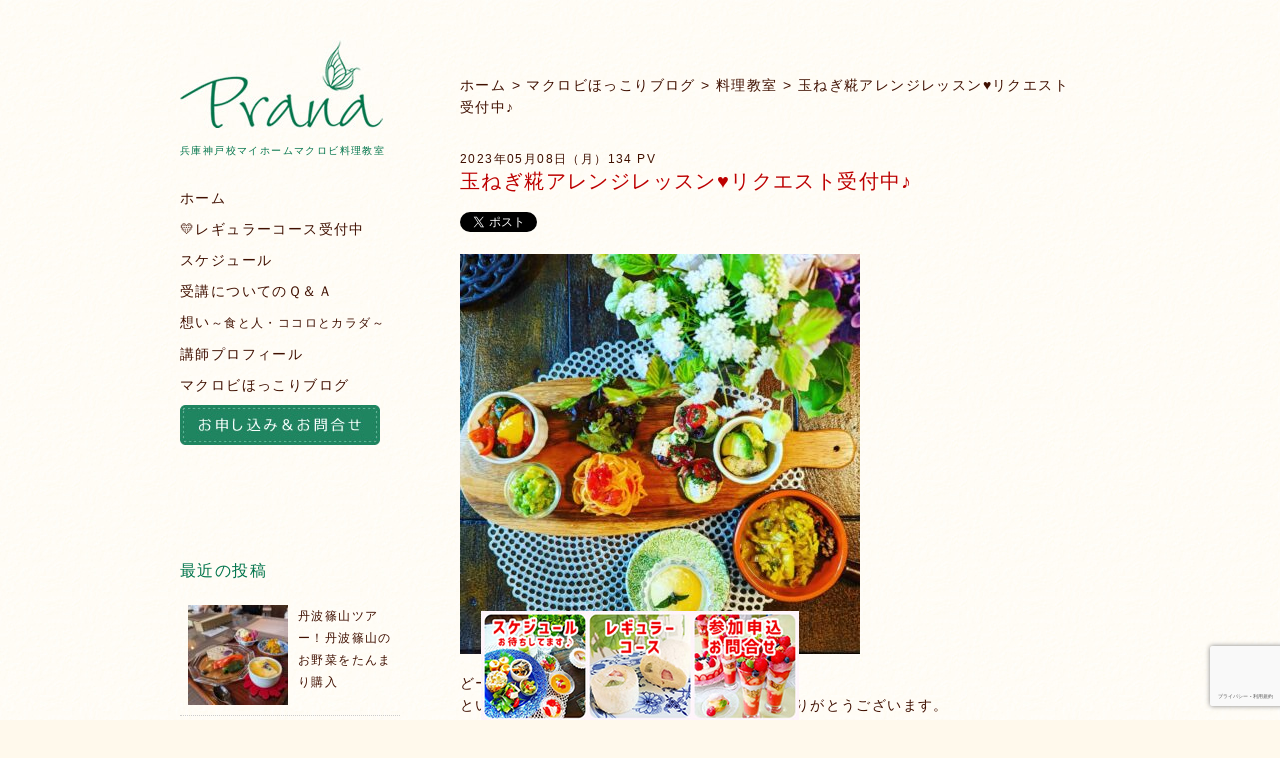

--- FILE ---
content_type: text/html; charset=UTF-8
request_url: https://oharakaori.com/enjoy-cooking/post-3703/
body_size: 21029
content:
<!DOCTYPE html>
<html lang="ja" prefix="og: http://ogp.me/ns#" itemscope="itemscope" itemtype="http://schema.org/BlogPosting">
<head>
<!-- Google tag (gtag.js) -->
<script async src="https://www.googletagmanager.com/gtag/js?id=G-968D9VXDCC"></script>
<script>
  window.dataLayer = window.dataLayer || [];
  function gtag(){dataLayer.push(arguments);}
  gtag('js', new Date());

  gtag('config', 'G-968D9VXDCC');
</script>
<meta charset="UTF-8">
<meta name="robots" content="max-image-preview:large">
<title> &raquo; 玉ねぎ糀アレンジレッスン&#x2665;リクエスト受付中♪</title>
<meta property="og:title" itemprop="name" content=" &raquo; 玉ねぎ糀アレンジレッスン&#x2665;リクエスト受付中♪" />
<meta property="og:type" content="article" />
<meta property="og:url" content="https://oharakaori.com/enjoy-cooking/post-3703/" />
<meta property="og:image" itemprop="image" content="https://oharakaori.com/wp-content/uploads/2023/05/344864165_139396102367317_7434358618234354209_n.jpg" />
<meta property="og:locale" content="ja_JP" />
<meta property="og:site_name" content="神戸で料理教室はいかが？（マクロビオティック・オーガニック・スイーツ教室）" />
<meta property="fb:admins" content="ohara.kaori" />
<meta property="fb:app_id" content="643761909001057" />
<meta name="twitter:card" content="summary_large_image" />
<meta name="twitter:site" content="@cafeprana" />
<link rel="shortcut icon" href="https://oharakaori.com/wp-content/themes/wp_kaori/img/favicon.ico" />
<meta name="viewport" content="width=device-width,user-scalable=no,maximum-scale=1" />
<link rel="stylesheet" href="https://oharakaori.com/wp-content/themes/wp_kaori/common/css/pc.css" type="text/css" media="all" />
<link rel="stylesheet" href="https://oharakaori.com/wp-content/themes/wp_kaori/common/css/smart.css" type="text/css" media="all" />
<script src="https://oharakaori.com/wp-content/themes/wp_kaori/common/js/respond.min.js"></script>
<script src="https://oharakaori.com/wp-content/themes/wp_kaori/common/js/java.js"></script>
<meta name="keywords" content="兵庫県,神戸市,灘区,料理教室,マクロビオティック,マクロビ" />
<meta name="description" content="どーしても玉ねぎ糀のレッスンが受けたい!! という強いお声をいただき開講となりましたwありがとうございます。 ・玉ねぎ糀の作リ方 ・発酵とまとケチャップ ・糀たっぷりカポナータ ・玉ねぎ糀とトマト糀のグルテンフリーパスタでポモドーロ　 ・玉" />
<script type="application/ld+json">
{
    "@context": "http://schema.org",
    "@type": "Article",
    "mainEntityOfPage": {
        "@type": "WebPage",
        "@id": "https://oharakaori.com/enjoy-cooking/post-3703/"
    },
    "headline": "玉ねぎ糀アレンジレッスン&#x2665;リクエスト受付中♪",
    "image": {
        "@type": "ImageObject",
        "url": "https://oharakaori.com/wp-content/uploads/2023/05/344864165_139396102367317_7434358618234354209_n.jpg",
        "width": "auto",
        "height": "auto"
    },
    "datePublished": "2023-05-08T19:45:01+0900",
    "dateModified": "2023-05-09T20:20:17+0900",
    "author": {
        "@type": "Person",
        "name": "PRANA かおり"
    },
    "publisher": {
        "@type": "Organization",
        "name": "おおはらかおり",
        "logo": {
            "@type": "ImageObject",
            "url": "https://oharakaori.com/wp-content/themes/wp_kaori/img/macrobicooking.jpg",
            "width": "auto",
            "height": "auto"
        }
    },
    "description": "\r\n\r\nどーしても玉ねぎ糀のレッスンが受けたい!!\r\nという強いお声をいただき開講となりましたwありがとうございます。\r\n\r\n・玉ねぎ糀の作リ方\r\n・発酵とまとケチャップ\r\n・糀たっぷりカポナータ\r\n・玉ねぎ糀とトマト糀"
}
</script>
<meta name='robots' content='max-image-preview:large' />
<link rel='dns-prefetch' href='//www.google.com' />
<link rel='dns-prefetch' href='//www.googletagmanager.com' />
	<style type="text/css">
	.wp-pagenavi{float:left !important; }
	</style>
  <style type="text/css" media="all">
.fa,.fab,.fad,.fal,.far,.fas{-moz-osx-font-smoothing:grayscale;-webkit-font-smoothing:antialiased;display:inline-block;font-display:block;font-style:normal;font-variant:normal;text-rendering:auto;line-height:1}.fa-spin{-webkit-animation:fa-spin 2s linear infinite;animation:fa-spin 2s linear infinite}.fa-pulse{-webkit-animation:fa-spin 1s steps(8) infinite;animation:fa-spin 1s steps(8) infinite}@-webkit-keyframes fa-spin{0%{-webkit-transform:rotate(0deg);transform:rotate(0deg)}to{-webkit-transform:rotate(1turn);transform:rotate(1turn)}}@keyframes fa-spin{0%{-webkit-transform:rotate(0deg);transform:rotate(0deg)}to{-webkit-transform:rotate(1turn);transform:rotate(1turn)}}.fa-rotate-90{-ms-filter:"progid:DXImageTransform.Microsoft.BasicImage(rotation=1)";-webkit-transform:rotate(90deg);transform:rotate(90deg)}.fa-rotate-180{-ms-filter:"progid:DXImageTransform.Microsoft.BasicImage(rotation=2)";-webkit-transform:rotate(180deg);transform:rotate(180deg)}.fa-rotate-270{-ms-filter:"progid:DXImageTransform.Microsoft.BasicImage(rotation=3)";-webkit-transform:rotate(270deg);transform:rotate(270deg)}.fa-flip-horizontal{-ms-filter:"progid:DXImageTransform.Microsoft.BasicImage(rotation=0, mirror=1)";-webkit-transform:scaleX(-1);transform:scaleX(-1)}.fa-flip-vertical{-webkit-transform:scaleY(-1);transform:scaleY(-1)}.fa-flip-both,.fa-flip-horizontal.fa-flip-vertical,.fa-flip-vertical{-ms-filter:"progid:DXImageTransform.Microsoft.BasicImage(rotation=2, mirror=1)"}.fa-flip-both,.fa-flip-horizontal.fa-flip-vertical{-webkit-transform:scale(-1);transform:scale(-1)}:root .fa-flip-both,:root .fa-flip-horizontal,:root .fa-flip-vertical,:root .fa-rotate-90,:root .fa-rotate-180,:root .fa-rotate-270{-webkit-filter:none;filter:none}.fa-stack{display:inline-block;height:2em;line-height:2em;position:relative;vertical-align:middle;width:2.5em}.fa-stack-1x,.fa-stack-2x{left:0;position:absolute;text-align:center;width:100%}.fa-stack-1x{line-height:inherit}.fa-stack-2x{font-size:2em}.fa-asterisk:before{content:"\f069"}.fa-calendar-alt:before{content:"\f073"}.fa-plus:before{content:"\f067"}.fa-question:before{content:"\f128"}.fa-minus:before{content:"\f068"}.fa-search:before{content:"\f002"}.fa-envelope-o:before{content:"\f003"}.fa-heart:before{content:"\f004"}.fa-star:before{content:"\f005"}.fa-star-o:before{content:"\f006"}.fa-user:before{content:"\f007"}.fa-film:before{content:"\f008"}.fa-th-large:before{content:"\f009"}.fa-th-list:before{content:"\f00b"}.fa-check:before{content:"\f00c"}.fa-close:before{content:"\f00d"}.fa-remove:before{content:"\f00d"}.fa-times:before{content:"\f00d"}.fa-signal:before{content:"\f012"}.fa-cog:before{content:"\f013"}.fa-gear:before{content:"\f013"}.fa-trash-o:before{content:"\f014"}.fa-home:before{content:"\f015"}.fa-download:before{content:"\f019"}.fa-arrow-circle-o-down:before{content:"\f01a"}.fa-arrow-circle-o-up:before{content:"\f01b"}.fa-repeat:before{content:"\f01e"}.fa-rotate-right:before{content:"\f01e"}.fa-refresh:before{content:"\f021"}.fa-lock:before{content:"\f023"}.fa-flag:before{content:"\f024"}.fa-tag:before{content:"\f02b"}.fa-bookmark:before{content:"\f02e"}.fa-camera:before{content:"\f030"}.fa-align-left:before{content:"\f036"}.fa-align-right:before{content:"\f038"}.fa-align-justify:before{content:"\f039"}.fa-video-camera:before{content:"\f03d"}.fa-image:before{content:"\f03e"}.fa-photo:before{content:"\f03e"}.fa-picture-o:before{content:"\f03e"}.fa-pencil:before{content:"\f040"}.fa-edit:before{content:"\f044"}.fa-pencil-square-o:before{content:"\f044"}.fa-check-square-o:before{content:"\f046"}.fa-play:before{content:"\f04b"}.fa-pause:before{content:"\f04c"}.fa-chevron-left:before{content:"\f053"}.fa-chevron-right:before{content:"\f054"}.fa-plus-circle:before{content:"\f055"}.fa-minus-circle:before{content:"\f056"}.fa-times-circle:before{content:"\f057"}.fa-check-circle:before{content:"\f058"}.fa-question-circle:before{content:"\f059"}.fa-info-circle:before{content:"\f05a"}.fa-check-circle-o:before{content:"\f05d"}.fa-mail-forward:before{content:"\f064"}.fa-share:before{content:"\f064"}.fa-exclamation-circle:before{content:"\f06a"}.fa-eye:before{content:"\f06e"}.fa-eye-slash:before{content:"\f070"}.fa-exclamation-triangle:before{content:"\f071"}.fa-warning:before{content:"\f071"}.fa-comment:before{content:"\f075"}.fa-chevron-up:before{content:"\f077"}.fa-chevron-down:before{content:"\f078"}.fa-retweet:before{content:"\f079"}.fa-bar-chart:before{content:"\f080"}.fa-bar-chart-o:before{content:"\f080"}.fa-twitter-square:before{content:"\f081"}.fa-facebook-square:before{content:"\f082"}.fa-cogs:before{content:"\f085"}.fa-gears:before{content:"\f085"}.fa-comments:before{content:"\f086"}.fa-thumbs-o-up:before{content:"\f087"}.fa-thumbs-o-down:before{content:"\f088"}.fa-star-half:before{content:"\f089"}.fa-heart-o:before{content:"\f08a"}.fa-sign-out:before{content:"\f08b"}.fa-linkedin-square:before{content:"\f08c"}.fa-thumb-tack:before{content:"\f08d"}.fa-sign-in:before{content:"\f090"}.fa-trophy:before{content:"\f091"}.fa-twitter:before{content:"\f099"}.fa-facebook:before{content:"\f09a"}.fa-facebook-f:before{content:"\f09a"}.fa-unlock:before{content:"\f09c"}.fa-feed:before{content:"\f09e"}.fa-rss:before{content:"\f09e"}.fa-bell-o:before{content:"\f0a2"}.fa-certificate:before{content:"\f0a3"}.fa-arrow-circle-left:before{content:"\f0a8"}.fa-arrow-circle-right:before{content:"\f0a9"}.fa-arrow-circle-up:before{content:"\f0aa"}.fa-arrow-circle-down:before{content:"\f0ab"}.fa-wrench:before{content:"\f0ad"}.fa-group:before{content:"\f0c0"}.fa-users:before{content:"\f0c0"}.fa-chain:before{content:"\f0c1"}.fa-link:before{content:"\f0c1"}.fa-paperclip:before{content:"\f0c6"}.fa-bars:before{content:"\f0c9"}.fa-navicon:before{content:"\f0c9"}.fa-reorder:before{content:"\f0c9"}.fa-list-ul:before{content:"\f0ca"}.fa-caret-down:before{content:"\f0d7"}.fa-caret-up:before{content:"\f0d8"}.fa-caret-left:before{content:"\f0d9"}.fa-caret-right:before{content:"\f0da"}.fa-envelope:before{content:"\f0e0"}.fa-linkedin:before{content:"\f0e1"}.fa-rotate-left:before{content:"\f0e2"}.fa-undo:before{content:"\f0e2"}.fa-comment-o:before{content:"\f0e5"}.fa-comments-o:before{content:"\f0e6"}.fa-bolt:before{content:"\f0e7"}.fa-flash:before{content:"\f0e7"}.fa-bell:before{content:"\f0f3"}.fa-angle-double-left:before{content:"\f100"}.fa-angle-double-right:before{content:"\f101"}.fa-angle-double-up:before{content:"\f102"}.fa-angle-double-down:before{content:"\f103"}.fa-angle-left:before{content:"\f104"}.fa-angle-right:before{content:"\f105"}.fa-angle-up:before{content:"\f106"}.fa-angle-down:before{content:"\f107"}.fa-quote-left:before{content:"\f10d"}.fa-quote-right:before{content:"\f10e"}.fa-mail-reply:before{content:"\f112"}.fa-reply:before{content:"\f112"}.fa-smile-o:before{content:"\f118"}.fa-smile:before{content:"\f118"}.fa-frown-o:before{content:"\f119"}.fa-frown:before{content:"\f119"}.fa-flag-o:before{content:"\f11d"}.fa-mail-reply-all:before{content:"\f122"}.fa-reply-all:before{content:"\f122"}.fa-star-half-empty:before{content:"\f123"}.fa-star-half-full:before{content:"\f123"}.fa-star-half-o:before{content:"\f123"}.fa-info:before{content:"\f129"}.fa-exclamation:before{content:"\f12a"}.fa-shield:before{content:"\f132"}.fa-chevron-circle-left:before{content:"\f137"}.fa-chevron-circle-right:before{content:"\f138"}.fa-chevron-circle-up:before{content:"\f139"}.fa-chevron-circle-down:before{content:"\f13a"}.fa-unlock-alt:before{content:"\f13e"}.fa-ellipsis-h:before{content:"\f141"}.fa-ellipsis-v:before{content:"\f142"}.fa-sort-amount-asc:before{content:"\f160"}.fa-sort-amount-desc:before{content:"\f161"}.fa-thumbs-up:before{content:"\f164"}.fa-thumbs-down:before{content:"\f165"}.fa-youtube-play:before{content:"\f16a"}.fa-vk:before{content:"\f189"}.fa-wordpress:before{content:"\f19a"}.fa-yahoo:before{content:"\f19e"}.fa-google:before{content:"\f1a0"}.fa-telegram:before{content:"\f2c6"}.fa-telegram-plane:before{content:"\f3fe"}.fa-language:before{content:"\f1ab"}.fa-cubes:before{content:"\f1b3"}.fa-life-bouy:before{content:"\f1cd"}.fa-life-buoy:before{content:"\f1cd"}.fa-life-ring:before{content:"\f1cd"}.fa-life-saver:before{content:"\f1cd"}.fa-support:before{content:"\f1cd"}.fa-circle:before{content:"\f111"}.fa-clock:before{content:"\f017"}.fa-circle-o-notch:before{content:"\f1ce"}.fa-sliders:before{content:"\f1de"}.fa-share-alt:before{content:"\f1e0"}.fa-bell-slash:before{content:"\f1f6"}.fa-bell-slash-o:before{content:"\f1f7"}.fa-area-chart:before{content:"\f1fe"}.fa-pie-chart:before{content:"\f200"}.fa-line-chart:before{content:"\f201"}.fa-facebook-official:before{content:"\f230"}.fa-whatsapp:before{content:"\f232"}.fa-user-plus:before{content:"\f234"}.fa-odnoklassniki:before{content:"\f263"}.fa-odnoklassniki-square:before{content:"\f264"}.fa-fa:before{content:"\f2b4"}.fa-font-awesome:before{content:"\f2b4"}.fa-address-card:before{content:"\f2bb"}.fa-vcard:before{content:"\f2bb"}.fa-address-card-o:before{content:"\f2bc"}.fa-vcard-o:before{content:"\f2bc"}.fa-user-circle:before{content:"\f2bd"}.fa-user-circle-o:before{content:"\f2be"}.fa-user-o:before{content:"\f2c0"}.fa-pencil-alt:before{content:"\f303"}.fa-columns:before{content:"\f0db"}.fa-trash-alt:before{content:"\f2ed"}.fa-arrows-alt:before{content:"\f0b2"}.fa-shield-alt:before{content:"\f3ed"}.fa-user-cog:before{content:"\f4fe"}.fa-photo-video:before{content:"\f87c"}.fa-fire:before{content:"\f06d"}.fa-sort-down:before{content:"\f0dd"}.fa-sort-up:before{content:"\f0de"}.fa-thumbtack:before{content:"\f08d"}.fa-instagram:before{content:"\f16d"}.fa-wordpress-simple:before{content:"\f411"}.fa-linkedin-in:before{content:"\f0e1"}.fa-yandex-international:before{content:"\f414"}.fa-at:before{content:"\f1fa"}.fa-weixin:before{content:"\f1d7"}.fa-weibo:before{content:"\f18a"}.fa-qq:before{content:"\f1d6"}.fa-baidu:before{content:"\f1b0"}.fa-spinner:before{content:"\f110"}.fa-microphone:before{content:"\f130"}.sr-only{border:0;clip:rect(0,0,0,0);height:1px;margin:-1px;overflow:hidden;padding:0;position:absolute;width:1px}.sr-only-focusable:active,.sr-only-focusable:focus{clip:auto;height:auto;margin:0;overflow:visible;position:static;width:auto}@font-face{font-family:"Font Awesome 5 Brands";font-display:block;font-style:normal;font-weight:400;font-display:block;src:url(https://oharakaori.com/wp-content/plugins/wpdiscuz/assets/third-party/font-awesome-5.13.0/css/../webfonts/fa-brands-400.eot);src:url(https://oharakaori.com/wp-content/plugins/wpdiscuz/assets/third-party/font-awesome-5.13.0/css/../webfonts/fa-brands-400.eot#1765198901) format("embedded-opentype"),url(https://oharakaori.com/wp-content/plugins/wpdiscuz/assets/third-party/font-awesome-5.13.0/css/../webfonts/fa-brands-400.woff2) format("woff2"),url(https://oharakaori.com/wp-content/plugins/wpdiscuz/assets/third-party/font-awesome-5.13.0/css/../webfonts/fa-brands-400.woff) format("woff"),url(https://oharakaori.com/wp-content/plugins/wpdiscuz/assets/third-party/font-awesome-5.13.0/css/../webfonts/fa-brands-400.ttf) format("truetype"),url(https://oharakaori.com/wp-content/plugins/wpdiscuz/assets/third-party/font-awesome-5.13.0/css/../webfonts/fa-brands-400.svg#fontawesome) format("svg")}.fab{font-family:"Font Awesome 5 Brands"}@font-face{font-family:"Font Awesome 5 Free";font-display:block;font-style:normal;font-weight:400;font-display:block;src:url(https://oharakaori.com/wp-content/plugins/wpdiscuz/assets/third-party/font-awesome-5.13.0/css/../webfonts/fa-regular-400.eot);src:url(https://oharakaori.com/wp-content/plugins/wpdiscuz/assets/third-party/font-awesome-5.13.0/css/../webfonts/fa-regular-400.eot#1765198901) format("embedded-opentype"),url(https://oharakaori.com/wp-content/plugins/wpdiscuz/assets/third-party/font-awesome-5.13.0/css/../webfonts/fa-regular-400.woff2) format("woff2"),url(https://oharakaori.com/wp-content/plugins/wpdiscuz/assets/third-party/font-awesome-5.13.0/css/../webfonts/fa-regular-400.woff) format("woff"),url(https://oharakaori.com/wp-content/plugins/wpdiscuz/assets/third-party/font-awesome-5.13.0/css/../webfonts/fa-regular-400.ttf) format("truetype"),url(https://oharakaori.com/wp-content/plugins/wpdiscuz/assets/third-party/font-awesome-5.13.0/css/../webfonts/fa-regular-400.svg#fontawesome) format("svg")}.fab,.far{font-weight:400}@font-face{font-family:"Font Awesome 5 Free";font-display:block;font-style:normal;font-weight:900;font-display:block;src:url(https://oharakaori.com/wp-content/plugins/wpdiscuz/assets/third-party/font-awesome-5.13.0/css/../webfonts/fa-solid-900.eot);src:url(https://oharakaori.com/wp-content/plugins/wpdiscuz/assets/third-party/font-awesome-5.13.0/css/../webfonts/fa-solid-900.eot#1765198901) format("embedded-opentype"),url(https://oharakaori.com/wp-content/plugins/wpdiscuz/assets/third-party/font-awesome-5.13.0/css/../webfonts/fa-solid-900.woff2) format("woff2"),url(https://oharakaori.com/wp-content/plugins/wpdiscuz/assets/third-party/font-awesome-5.13.0/css/../webfonts/fa-solid-900.woff) format("woff"),url(https://oharakaori.com/wp-content/plugins/wpdiscuz/assets/third-party/font-awesome-5.13.0/css/../webfonts/fa-solid-900.ttf) format("truetype"),url(https://oharakaori.com/wp-content/plugins/wpdiscuz/assets/third-party/font-awesome-5.13.0/css/../webfonts/fa-solid-900.svg#fontawesome) format("svg")}.fa,.far,.fas{font-family:"Font Awesome 5 Free"}.fa,.fas{font-weight:900}
</style>
<style id='wp-img-auto-sizes-contain-inline-css' type='text/css'>
img:is([sizes=auto i],[sizes^="auto," i]){contain-intrinsic-size:3000px 1500px}
/*# sourceURL=wp-img-auto-sizes-contain-inline-css */
</style>
<style id='wp-block-library-inline-css' type='text/css'>
:root{--wp-block-synced-color:#7a00df;--wp-block-synced-color--rgb:122,0,223;--wp-bound-block-color:var(--wp-block-synced-color);--wp-editor-canvas-background:#ddd;--wp-admin-theme-color:#007cba;--wp-admin-theme-color--rgb:0,124,186;--wp-admin-theme-color-darker-10:#006ba1;--wp-admin-theme-color-darker-10--rgb:0,107,160.5;--wp-admin-theme-color-darker-20:#005a87;--wp-admin-theme-color-darker-20--rgb:0,90,135;--wp-admin-border-width-focus:2px}@media (min-resolution:192dpi){:root{--wp-admin-border-width-focus:1.5px}}.wp-element-button{cursor:pointer}:root .has-very-light-gray-background-color{background-color:#eee}:root .has-very-dark-gray-background-color{background-color:#313131}:root .has-very-light-gray-color{color:#eee}:root .has-very-dark-gray-color{color:#313131}:root .has-vivid-green-cyan-to-vivid-cyan-blue-gradient-background{background:linear-gradient(135deg,#00d084,#0693e3)}:root .has-purple-crush-gradient-background{background:linear-gradient(135deg,#34e2e4,#4721fb 50%,#ab1dfe)}:root .has-hazy-dawn-gradient-background{background:linear-gradient(135deg,#faaca8,#dad0ec)}:root .has-subdued-olive-gradient-background{background:linear-gradient(135deg,#fafae1,#67a671)}:root .has-atomic-cream-gradient-background{background:linear-gradient(135deg,#fdd79a,#004a59)}:root .has-nightshade-gradient-background{background:linear-gradient(135deg,#330968,#31cdcf)}:root .has-midnight-gradient-background{background:linear-gradient(135deg,#020381,#2874fc)}:root{--wp--preset--font-size--normal:16px;--wp--preset--font-size--huge:42px}.has-regular-font-size{font-size:1em}.has-larger-font-size{font-size:2.625em}.has-normal-font-size{font-size:var(--wp--preset--font-size--normal)}.has-huge-font-size{font-size:var(--wp--preset--font-size--huge)}.has-text-align-center{text-align:center}.has-text-align-left{text-align:left}.has-text-align-right{text-align:right}.has-fit-text{white-space:nowrap!important}#end-resizable-editor-section{display:none}.aligncenter{clear:both}.items-justified-left{justify-content:flex-start}.items-justified-center{justify-content:center}.items-justified-right{justify-content:flex-end}.items-justified-space-between{justify-content:space-between}.screen-reader-text{border:0;clip-path:inset(50%);height:1px;margin:-1px;overflow:hidden;padding:0;position:absolute;width:1px;word-wrap:normal!important}.screen-reader-text:focus{background-color:#ddd;clip-path:none;color:#444;display:block;font-size:1em;height:auto;left:5px;line-height:normal;padding:15px 23px 14px;text-decoration:none;top:5px;width:auto;z-index:100000}html :where(.has-border-color){border-style:solid}html :where([style*=border-top-color]){border-top-style:solid}html :where([style*=border-right-color]){border-right-style:solid}html :where([style*=border-bottom-color]){border-bottom-style:solid}html :where([style*=border-left-color]){border-left-style:solid}html :where([style*=border-width]){border-style:solid}html :where([style*=border-top-width]){border-top-style:solid}html :where([style*=border-right-width]){border-right-style:solid}html :where([style*=border-bottom-width]){border-bottom-style:solid}html :where([style*=border-left-width]){border-left-style:solid}html :where(img[class*=wp-image-]){height:auto;max-width:100%}:where(figure){margin:0 0 1em}html :where(.is-position-sticky){--wp-admin--admin-bar--position-offset:var(--wp-admin--admin-bar--height,0px)}@media screen and (max-width:600px){html :where(.is-position-sticky){--wp-admin--admin-bar--position-offset:0px}}

/*# sourceURL=wp-block-library-inline-css */
</style><style id='global-styles-inline-css' type='text/css'>
:root{--wp--preset--aspect-ratio--square: 1;--wp--preset--aspect-ratio--4-3: 4/3;--wp--preset--aspect-ratio--3-4: 3/4;--wp--preset--aspect-ratio--3-2: 3/2;--wp--preset--aspect-ratio--2-3: 2/3;--wp--preset--aspect-ratio--16-9: 16/9;--wp--preset--aspect-ratio--9-16: 9/16;--wp--preset--color--black: #000000;--wp--preset--color--cyan-bluish-gray: #abb8c3;--wp--preset--color--white: #ffffff;--wp--preset--color--pale-pink: #f78da7;--wp--preset--color--vivid-red: #cf2e2e;--wp--preset--color--luminous-vivid-orange: #ff6900;--wp--preset--color--luminous-vivid-amber: #fcb900;--wp--preset--color--light-green-cyan: #7bdcb5;--wp--preset--color--vivid-green-cyan: #00d084;--wp--preset--color--pale-cyan-blue: #8ed1fc;--wp--preset--color--vivid-cyan-blue: #0693e3;--wp--preset--color--vivid-purple: #9b51e0;--wp--preset--gradient--vivid-cyan-blue-to-vivid-purple: linear-gradient(135deg,rgb(6,147,227) 0%,rgb(155,81,224) 100%);--wp--preset--gradient--light-green-cyan-to-vivid-green-cyan: linear-gradient(135deg,rgb(122,220,180) 0%,rgb(0,208,130) 100%);--wp--preset--gradient--luminous-vivid-amber-to-luminous-vivid-orange: linear-gradient(135deg,rgb(252,185,0) 0%,rgb(255,105,0) 100%);--wp--preset--gradient--luminous-vivid-orange-to-vivid-red: linear-gradient(135deg,rgb(255,105,0) 0%,rgb(207,46,46) 100%);--wp--preset--gradient--very-light-gray-to-cyan-bluish-gray: linear-gradient(135deg,rgb(238,238,238) 0%,rgb(169,184,195) 100%);--wp--preset--gradient--cool-to-warm-spectrum: linear-gradient(135deg,rgb(74,234,220) 0%,rgb(151,120,209) 20%,rgb(207,42,186) 40%,rgb(238,44,130) 60%,rgb(251,105,98) 80%,rgb(254,248,76) 100%);--wp--preset--gradient--blush-light-purple: linear-gradient(135deg,rgb(255,206,236) 0%,rgb(152,150,240) 100%);--wp--preset--gradient--blush-bordeaux: linear-gradient(135deg,rgb(254,205,165) 0%,rgb(254,45,45) 50%,rgb(107,0,62) 100%);--wp--preset--gradient--luminous-dusk: linear-gradient(135deg,rgb(255,203,112) 0%,rgb(199,81,192) 50%,rgb(65,88,208) 100%);--wp--preset--gradient--pale-ocean: linear-gradient(135deg,rgb(255,245,203) 0%,rgb(182,227,212) 50%,rgb(51,167,181) 100%);--wp--preset--gradient--electric-grass: linear-gradient(135deg,rgb(202,248,128) 0%,rgb(113,206,126) 100%);--wp--preset--gradient--midnight: linear-gradient(135deg,rgb(2,3,129) 0%,rgb(40,116,252) 100%);--wp--preset--font-size--small: 13px;--wp--preset--font-size--medium: 20px;--wp--preset--font-size--large: 36px;--wp--preset--font-size--x-large: 42px;--wp--preset--spacing--20: 0.44rem;--wp--preset--spacing--30: 0.67rem;--wp--preset--spacing--40: 1rem;--wp--preset--spacing--50: 1.5rem;--wp--preset--spacing--60: 2.25rem;--wp--preset--spacing--70: 3.38rem;--wp--preset--spacing--80: 5.06rem;--wp--preset--shadow--natural: 6px 6px 9px rgba(0, 0, 0, 0.2);--wp--preset--shadow--deep: 12px 12px 50px rgba(0, 0, 0, 0.4);--wp--preset--shadow--sharp: 6px 6px 0px rgba(0, 0, 0, 0.2);--wp--preset--shadow--outlined: 6px 6px 0px -3px rgb(255, 255, 255), 6px 6px rgb(0, 0, 0);--wp--preset--shadow--crisp: 6px 6px 0px rgb(0, 0, 0);}:where(.is-layout-flex){gap: 0.5em;}:where(.is-layout-grid){gap: 0.5em;}body .is-layout-flex{display: flex;}.is-layout-flex{flex-wrap: wrap;align-items: center;}.is-layout-flex > :is(*, div){margin: 0;}body .is-layout-grid{display: grid;}.is-layout-grid > :is(*, div){margin: 0;}:where(.wp-block-columns.is-layout-flex){gap: 2em;}:where(.wp-block-columns.is-layout-grid){gap: 2em;}:where(.wp-block-post-template.is-layout-flex){gap: 1.25em;}:where(.wp-block-post-template.is-layout-grid){gap: 1.25em;}.has-black-color{color: var(--wp--preset--color--black) !important;}.has-cyan-bluish-gray-color{color: var(--wp--preset--color--cyan-bluish-gray) !important;}.has-white-color{color: var(--wp--preset--color--white) !important;}.has-pale-pink-color{color: var(--wp--preset--color--pale-pink) !important;}.has-vivid-red-color{color: var(--wp--preset--color--vivid-red) !important;}.has-luminous-vivid-orange-color{color: var(--wp--preset--color--luminous-vivid-orange) !important;}.has-luminous-vivid-amber-color{color: var(--wp--preset--color--luminous-vivid-amber) !important;}.has-light-green-cyan-color{color: var(--wp--preset--color--light-green-cyan) !important;}.has-vivid-green-cyan-color{color: var(--wp--preset--color--vivid-green-cyan) !important;}.has-pale-cyan-blue-color{color: var(--wp--preset--color--pale-cyan-blue) !important;}.has-vivid-cyan-blue-color{color: var(--wp--preset--color--vivid-cyan-blue) !important;}.has-vivid-purple-color{color: var(--wp--preset--color--vivid-purple) !important;}.has-black-background-color{background-color: var(--wp--preset--color--black) !important;}.has-cyan-bluish-gray-background-color{background-color: var(--wp--preset--color--cyan-bluish-gray) !important;}.has-white-background-color{background-color: var(--wp--preset--color--white) !important;}.has-pale-pink-background-color{background-color: var(--wp--preset--color--pale-pink) !important;}.has-vivid-red-background-color{background-color: var(--wp--preset--color--vivid-red) !important;}.has-luminous-vivid-orange-background-color{background-color: var(--wp--preset--color--luminous-vivid-orange) !important;}.has-luminous-vivid-amber-background-color{background-color: var(--wp--preset--color--luminous-vivid-amber) !important;}.has-light-green-cyan-background-color{background-color: var(--wp--preset--color--light-green-cyan) !important;}.has-vivid-green-cyan-background-color{background-color: var(--wp--preset--color--vivid-green-cyan) !important;}.has-pale-cyan-blue-background-color{background-color: var(--wp--preset--color--pale-cyan-blue) !important;}.has-vivid-cyan-blue-background-color{background-color: var(--wp--preset--color--vivid-cyan-blue) !important;}.has-vivid-purple-background-color{background-color: var(--wp--preset--color--vivid-purple) !important;}.has-black-border-color{border-color: var(--wp--preset--color--black) !important;}.has-cyan-bluish-gray-border-color{border-color: var(--wp--preset--color--cyan-bluish-gray) !important;}.has-white-border-color{border-color: var(--wp--preset--color--white) !important;}.has-pale-pink-border-color{border-color: var(--wp--preset--color--pale-pink) !important;}.has-vivid-red-border-color{border-color: var(--wp--preset--color--vivid-red) !important;}.has-luminous-vivid-orange-border-color{border-color: var(--wp--preset--color--luminous-vivid-orange) !important;}.has-luminous-vivid-amber-border-color{border-color: var(--wp--preset--color--luminous-vivid-amber) !important;}.has-light-green-cyan-border-color{border-color: var(--wp--preset--color--light-green-cyan) !important;}.has-vivid-green-cyan-border-color{border-color: var(--wp--preset--color--vivid-green-cyan) !important;}.has-pale-cyan-blue-border-color{border-color: var(--wp--preset--color--pale-cyan-blue) !important;}.has-vivid-cyan-blue-border-color{border-color: var(--wp--preset--color--vivid-cyan-blue) !important;}.has-vivid-purple-border-color{border-color: var(--wp--preset--color--vivid-purple) !important;}.has-vivid-cyan-blue-to-vivid-purple-gradient-background{background: var(--wp--preset--gradient--vivid-cyan-blue-to-vivid-purple) !important;}.has-light-green-cyan-to-vivid-green-cyan-gradient-background{background: var(--wp--preset--gradient--light-green-cyan-to-vivid-green-cyan) !important;}.has-luminous-vivid-amber-to-luminous-vivid-orange-gradient-background{background: var(--wp--preset--gradient--luminous-vivid-amber-to-luminous-vivid-orange) !important;}.has-luminous-vivid-orange-to-vivid-red-gradient-background{background: var(--wp--preset--gradient--luminous-vivid-orange-to-vivid-red) !important;}.has-very-light-gray-to-cyan-bluish-gray-gradient-background{background: var(--wp--preset--gradient--very-light-gray-to-cyan-bluish-gray) !important;}.has-cool-to-warm-spectrum-gradient-background{background: var(--wp--preset--gradient--cool-to-warm-spectrum) !important;}.has-blush-light-purple-gradient-background{background: var(--wp--preset--gradient--blush-light-purple) !important;}.has-blush-bordeaux-gradient-background{background: var(--wp--preset--gradient--blush-bordeaux) !important;}.has-luminous-dusk-gradient-background{background: var(--wp--preset--gradient--luminous-dusk) !important;}.has-pale-ocean-gradient-background{background: var(--wp--preset--gradient--pale-ocean) !important;}.has-electric-grass-gradient-background{background: var(--wp--preset--gradient--electric-grass) !important;}.has-midnight-gradient-background{background: var(--wp--preset--gradient--midnight) !important;}.has-small-font-size{font-size: var(--wp--preset--font-size--small) !important;}.has-medium-font-size{font-size: var(--wp--preset--font-size--medium) !important;}.has-large-font-size{font-size: var(--wp--preset--font-size--large) !important;}.has-x-large-font-size{font-size: var(--wp--preset--font-size--x-large) !important;}
/*# sourceURL=global-styles-inline-css */
</style>

<style id='classic-theme-styles-inline-css' type='text/css'>
/*! This file is auto-generated */
.wp-block-button__link{color:#fff;background-color:#32373c;border-radius:9999px;box-shadow:none;text-decoration:none;padding:calc(.667em + 2px) calc(1.333em + 2px);font-size:1.125em}.wp-block-file__button{background:#32373c;color:#fff;text-decoration:none}
/*# sourceURL=/wp-includes/css/classic-themes.min.css */
</style>
<link rel='stylesheet' id='wpo_min-header-0-css' href='https://oharakaori.com/wp-content/cache/wpo-minify/1765198901/assets/wpo-minify-header-d8415208.min.css' type='text/css' media='all' />
<script type="text/javascript" src="https://oharakaori.com/wp-content/cache/wpo-minify/1765198901/assets/wpo-minify-header-7aac0e37.min.js" id="wpo_min-header-0-js"></script>
<link rel="canonical" href="https://oharakaori.com/enjoy-cooking/post-3703/" />
<meta name="generator" content="Site Kit by Google 1.167.0" />	<style type="text/css">
	 .wp-pagenavi
	{
		font-size:12px !important;
	}
	</style>
	<noscript><style>.lazyload[data-src]{display:none !important;}</style></noscript><style>.lazyload{background-image:none !important;}.lazyload:before{background-image:none !important;}</style>
<link rel='stylesheet' id='wpo_min-footer-0-css' href='https://oharakaori.com/wp-content/cache/wpo-minify/1765198901/assets/wpo-minify-footer-236d10c8.min.css' type='text/css' media='all' />
</head>
<body>

<div id="container">
<section>

<div class="top_c">

<div class="pan">
<a href="https://oharakaori.com" title="神戸でマクロビオティック料理教室（スイーツ教室）はいかが？">ホーム</a> &gt; <a href="https://oharakaori.com/blog/" title="マクロビほっこりブログ">マクロビほっこりブログ</a> &gt; <a href="https://oharakaori.com/enjoy-cooking/" title="料理教室"> 料理教室</a> &gt; 玉ねぎ糀アレンジレッスン&#x2665;リクエスト受付中♪</div>

  

<article itemprop="articleBody">

<div class="data" itemprop="dateModified" datetime="2023-05-09">2023年05月08日（月）<span class="views">134 PV</span></div>
<h1 class="title_page2" itemprop="name headline" rel="bookmark">玉ねぎ糀アレンジレッスン&#x2665;リクエスト受付中♪</h1>

<ul class="sns">

<li><a href="https://twitter.com/share" class="twitter-share-button" data-url="https://oharakaori.com/enjoy-cooking/post-3703/" data-text="玉ねぎ糀アレンジレッスン&#x2665;リクエスト受付中♪" data-lang="ja">ツイート</a>
<script>!function(d,s,id){var js,fjs=d.getElementsByTagName(s)[0],p=/^http:/.test(d.location)?'http':'https';if(!d.getElementById(id)){js=d.createElement(s);js.id=id;js.async = true;js.src=p+'://platform.twitter.com/widgets.js';fjs.parentNode.insertBefore(js,fjs);}}(document, 'script', 'twitter-wjs');</script></li>

	<li><span class="btn_line"><a href="http://line.naver.jp/R/msg/text/?玉ねぎ糀アレンジレッスン&#x2665;リクエスト受付中♪%0D%0Ahttps://oharakaori.com/enjoy-cooking/post-3703/"><img src="[data-uri]" width="88" height="20" alt="LINEで送る" data-src="https://oharakaori.com/wp-content/themes/wp_kaori/img/linebutton.png" decoding="async" class="lazyload" data-eio-rwidth="88" data-eio-rheight="20" /><noscript><img src="https://oharakaori.com/wp-content/themes/wp_kaori/img/linebutton.png" width="88" height="20" alt="LINEで送る" data-eio="l" /></noscript></a></span></li>
</ul>
<p><img decoding="async" src="[data-uri]" alt="" width="400" height="400" class="alignnone size-medium wp-image-3704 lazyload"   data-src="https://oharakaori.com/wp-content/uploads/2023/05/344864165_139396102367317_7434358618234354209_n-400x400.jpg" data-srcset="https://oharakaori.com/wp-content/uploads/2023/05/344864165_139396102367317_7434358618234354209_n-400x400.jpg 400w, https://oharakaori.com/wp-content/uploads/2023/05/344864165_139396102367317_7434358618234354209_n-660x660.jpg 660w, https://oharakaori.com/wp-content/uploads/2023/05/344864165_139396102367317_7434358618234354209_n-100x100.jpg 100w, https://oharakaori.com/wp-content/uploads/2023/05/344864165_139396102367317_7434358618234354209_n-768x768.jpg 768w, https://oharakaori.com/wp-content/uploads/2023/05/344864165_139396102367317_7434358618234354209_n-120x120.jpg 120w, https://oharakaori.com/wp-content/uploads/2023/05/344864165_139396102367317_7434358618234354209_n.jpg 1440w" data-sizes="auto" data-eio-rwidth="400" data-eio-rheight="400" /><noscript><img decoding="async" src="https://oharakaori.com/wp-content/uploads/2023/05/344864165_139396102367317_7434358618234354209_n-400x400.jpg" alt="" width="400" height="400" class="alignnone size-medium wp-image-3704" srcset="https://oharakaori.com/wp-content/uploads/2023/05/344864165_139396102367317_7434358618234354209_n-400x400.jpg 400w, https://oharakaori.com/wp-content/uploads/2023/05/344864165_139396102367317_7434358618234354209_n-660x660.jpg 660w, https://oharakaori.com/wp-content/uploads/2023/05/344864165_139396102367317_7434358618234354209_n-100x100.jpg 100w, https://oharakaori.com/wp-content/uploads/2023/05/344864165_139396102367317_7434358618234354209_n-768x768.jpg 768w, https://oharakaori.com/wp-content/uploads/2023/05/344864165_139396102367317_7434358618234354209_n-120x120.jpg 120w, https://oharakaori.com/wp-content/uploads/2023/05/344864165_139396102367317_7434358618234354209_n.jpg 1440w" sizes="(max-width: 400px) 100vw, 400px" data-eio="l" /></noscript></p>
<p>どーしても玉ねぎ糀のレッスンが受けたい!!<br />
という強いお声をいただき開講となりましたwありがとうございます。</p>
<p>・玉ねぎ糀の作リ方<br />
・発酵とまとケチャップ<br />
・糀たっぷりカポナータ<br />
・玉ねぎ糀とトマト糀のグルテンフリーパスタでポモドーロ　<br />
・玉ねぎ糀ドレッシング<br />
・白菜カレー<br />
・糀豆腐チーズ<br />
・玉ねぎ糀でアボガドマリネ<br />
・ぱりぱりピッザ<br />
・アボカドと山芋の玉ねぎ糀でオーブン焼き<br />
・糀ジェラード</p>
<p>久しぶりにレッスンを受けて頂い方もいらして、<br />
また料理をやろう!!<br />
とスイッチが入りました。</p>
<p>と嬉しいお声が♡</p>
<p>こんな簡単にトマトソースが作れるならいいですよねー、ほんと、美味しい、パスタも絡めただけでよねー、と沢山唸っていただきました　笑<br />
米粉のぱりぱり薄焼きピザも好評でしたよ。</p>
<p>トッピングしたものは<br />
バジル、発酵トマトケチャップ、lowマッシュルーム、ズッキーニのぬか漬け、塩糀豆腐と塩糀ミニトマト、それとブラックオリーブとぱせりに黒胡椒。<br />
おいしくいただきながら腸活ができちゃう料理。</p>
<p>また調味料を育てることで場が調い、そして自分のバランスも調ってくる。<br />
いいことづくめです&#x2665;</p>
<p>この発酵調味料を使った色んなコースが6月からまた始まります。<br />
是非いらしてくださいね。</p>

<div class="lineat2"><p>♥レッスンのお申込みはメールフォームからお願いします。<br>
⇒ <a href="https://oharakaori.com/contact/">お申込みフォーム</a></p>
	
<p>LINE@でお得情報を届けています。是非登録してください♪<br>
<a href="https://line.me/R/ti/p/%40omb8047p"><img height="36" border="0" alt="友だち追加" src="[data-uri]" data-src="https://scdn.line-apps.com/n/line_add_friends/btn/ja.png" decoding="async" class="lazyload"><noscript><img height="36" border="0" alt="友だち追加" src="https://scdn.line-apps.com/n/line_add_friends/btn/ja.png" data-eio="l"></noscript></a></p>
	
<p>インスタグラムで日々の暮らしを届けています。是非フォローしてください♪<br>
<a href="https://www.instagram.com/kaori.prana.kobe?ref=badge" target="_blank"><img alt="フォローよろしく" src="[data-uri]" data-src="https://oharakaori.com/wp-content/themes/wp_kaori/img/instagram.jpg" decoding="async" class="lazyload" data-eio-rwidth="116" data-eio-rheight="30"><noscript><img alt="フォローよろしく" src="https://oharakaori.com/wp-content/themes/wp_kaori/img/instagram.jpg" data-eio="l"></noscript></a></p></div>
<ul class="sns">

<li><a href="https://twitter.com/share" class="twitter-share-button" data-url="https://oharakaori.com/enjoy-cooking/post-3703/" data-text="玉ねぎ糀アレンジレッスン&#x2665;リクエスト受付中♪" data-lang="ja">ツイート</a>
<script>!function(d,s,id){var js,fjs=d.getElementsByTagName(s)[0],p=/^http:/.test(d.location)?'http':'https';if(!d.getElementById(id)){js=d.createElement(s);js.id=id;js.async = true;js.src=p+'://platform.twitter.com/widgets.js';fjs.parentNode.insertBefore(js,fjs);}}(document, 'script', 'twitter-wjs');</script></li>

	<li><span class="btn_line"><a href="http://line.naver.jp/R/msg/text/?玉ねぎ糀アレンジレッスン&#x2665;リクエスト受付中♪%0D%0Ahttps://oharakaori.com/enjoy-cooking/post-3703/"><img src="[data-uri]" width="88" height="20" alt="LINEで送る" data-src="https://oharakaori.com/wp-content/themes/wp_kaori/img/linebutton.png" decoding="async" class="lazyload" data-eio-rwidth="88" data-eio-rheight="20" /><noscript><img src="https://oharakaori.com/wp-content/themes/wp_kaori/img/linebutton.png" width="88" height="20" alt="LINEで送る" data-eio="l" /></noscript></a></span></li>
</ul><h4 class="title_page4">お気軽にコメントください♪</h2>
    <div class="wpdiscuz_top_clearing"></div>
    <div id='comments' class='comments-area'><div id='respond' style='width: 0;height: 0;clear: both;margin: 0;padding: 0;'></div><style type='text/css'>.wpd-form-head{
    margin: 0 !important;
    border: 0 !important;
padding: 0 !important;
}

#comments{
    margin: 0 !important;
}

.wpdiscuz-textarea-wrap{
padding: 0 !important;
}</style>    <div id="wpdcom" class="wpdiscuz_unauth wpd-default wpdiscuz_no_avatar wpd-layout-2 wpd-comments-open">
                    <div class="wc_social_plugin_wrapper">
                            </div>
            <div class="wpd-form-wrap">
                <div class="wpd-form-head">
                                        <div class="wpd-auth">
                                                <div class="wpd-login">
                                                    </div>
                    </div>
                </div>
                                        <div
            class="wpd-form wpd-form-wrapper wpd-main-form-wrapper" id='wpd-main-form-wrapper-0_0'>
                                        <form  method="post" enctype="multipart/form-data" data-uploading="false" class="wpd_comm_form wpd_main_comm_form"                >
                                        <div class="wpd-field-comment">
                        <div class="wpdiscuz-item wc-field-textarea">
                            <div class="wpdiscuz-textarea-wrap ">
                                            <div id="wpd-editor-wraper-0_0" style="display: none;">
                <div id="wpd-editor-char-counter-0_0"
                     class="wpd-editor-char-counter"></div>
                <label style="display: none;" for="wc-textarea-0_0">Label</label>
                <textarea id="wc-textarea-0_0" name="wc_comment"
                          class="wc_comment wpd-field"></textarea>
                <div id="wpd-editor-0_0"></div>
                        <div id="wpd-editor-toolbar-0_0" class='wpd-toolbar-hidden'>
                        <div class="wpd-editor-buttons-right">
                            </div>
        </div>
                    </div>
                                        </div>
                        </div>
                    </div>
                    <div class="wpd-form-foot" style='display:none;'>
                        <div class="wpdiscuz-textarea-foot">
                                                        <div class="wpdiscuz-button-actions"></div>
                        </div>
                                <div class="wpd-form-row">
                    <div class="wpd-form-col-full">
                        <div class="wpdiscuz-item wc_name-wrapper wpd-has-icon">
                                    <div class="wpd-field-icon"><i
                            class="fas fa-user"></i>
                    </div>
                                    <input id="wc_name-0_0" value="" required='required' aria-required='true'                       class="wc_name wpd-field" type="text"
                       name="wc_name"
                       placeholder="Name*"
                       maxlength="50" pattern='.{3,50}'                       title="">
                <label for="wc_name-0_0"
                       class="wpdlb">Name*</label>
                            </div>
                        <div class="wpdiscuz-item wc_email-wrapper wpd-has-icon">
                                    <div class="wpd-field-icon"><i
                            class="fas fa-at"></i>
                    </div>
                                    <input id="wc_email-0_0" value=""                        class="wc_email wpd-field" type="email"
                       name="wc_email"
                       placeholder="Email"/>
                <label for="wc_email-0_0"
                       class="wpdlb">Email</label>
                            </div>
                        <div class="wpd-field-captcha wpdiscuz-item">
                <div class="wpdiscuz-recaptcha" id='wpdiscuz-recaptcha-0_0'></div>
                <input id='wpdiscuz-recaptcha-field-0_0' type='hidden' name='wc_captcha'
                       value="" required="required" aria-required='true' class="wpdiscuz_reset"/>
                <div class="clearfix"></div>
            </div>
                    <div class="wc-field-submit">
                                                <label class="wpd_label"
                           wpd-tooltip="このコメントの返信通知を受け取る">
                        <input id="wc_notification_new_comment-0_0"
                               class="wc_notification_new_comment-0_0 wpd_label__checkbox"
                               value="comment" type="checkbox"
                               name="wpdiscuz_notification_type" />
                        <span class="wpd_label__text">
                                <span class="wpd_label__check">
                                    <i class="fas fa-bell wpdicon wpdicon-on"></i>
                                    <i class="fas fa-bell-slash wpdicon wpdicon-off"></i>
                                </span>
                            </span>
                    </label>
                            <input id="wpd-field-submit-0_0"
                   class="wc_comm_submit wpd_not_clicked wpd-prim-button" type="submit"
                   name="submit" value="書き込む"
                   aria-label="書き込む"/>
        </div>
                </div>
                    <div class="clearfix"></div>
        </div>
                            </div>
                                        <input type="hidden" class="wpdiscuz_unique_id" value="0_0"
                           name="wpdiscuz_unique_id">
                    <p style="display: none;"><input type="hidden" id="akismet_comment_nonce" name="akismet_comment_nonce" value="3cb336ae31" /></p><p style="display: none !important;" class="akismet-fields-container" data-prefix="ak_"><label>&#916;<textarea name="ak_hp_textarea" cols="45" rows="8" maxlength="100"></textarea></label><input type="hidden" id="ak_js_1" name="ak_js" value="232"/><script>document.getElementById( "ak_js_1" ).setAttribute( "value", ( new Date() ).getTime() );</script></p>                </form>
                        </div>
                <div id="wpdiscuz_hidden_secondary_form" style="display: none;">
                    <div
            class="wpd-form wpd-form-wrapper wpd-secondary-form-wrapper" id='wpd-secondary-form-wrapper-wpdiscuzuniqueid' style='display: none;'>
                            <div class="wpd-secondary-forms-social-content"></div>
                <div class="clearfix"></div>
                                        <form  method="post" enctype="multipart/form-data" data-uploading="false" class="wpd_comm_form wpd-secondary-form-wrapper"                >
                                        <div class="wpd-field-comment">
                        <div class="wpdiscuz-item wc-field-textarea">
                            <div class="wpdiscuz-textarea-wrap ">
                                            <div id="wpd-editor-wraper-wpdiscuzuniqueid" style="display: none;">
                <div id="wpd-editor-char-counter-wpdiscuzuniqueid"
                     class="wpd-editor-char-counter"></div>
                <label style="display: none;" for="wc-textarea-wpdiscuzuniqueid">Label</label>
                <textarea id="wc-textarea-wpdiscuzuniqueid" name="wc_comment"
                          class="wc_comment wpd-field"></textarea>
                <div id="wpd-editor-wpdiscuzuniqueid"></div>
                        <div id="wpd-editor-toolbar-wpdiscuzuniqueid" class='wpd-toolbar-hidden'>
                        <div class="wpd-editor-buttons-right">
                            </div>
        </div>
                    </div>
                                        </div>
                        </div>
                    </div>
                    <div class="wpd-form-foot" style='display:none;'>
                        <div class="wpdiscuz-textarea-foot">
                                                        <div class="wpdiscuz-button-actions"></div>
                        </div>
                                <div class="wpd-form-row">
                    <div class="wpd-form-col-full">
                        <div class="wpdiscuz-item wc_name-wrapper wpd-has-icon">
                                    <div class="wpd-field-icon"><i
                            class="fas fa-user"></i>
                    </div>
                                    <input id="wc_name-wpdiscuzuniqueid" value="" required='required' aria-required='true'                       class="wc_name wpd-field" type="text"
                       name="wc_name"
                       placeholder="Name*"
                       maxlength="50" pattern='.{3,50}'                       title="">
                <label for="wc_name-wpdiscuzuniqueid"
                       class="wpdlb">Name*</label>
                            </div>
                        <div class="wpdiscuz-item wc_email-wrapper wpd-has-icon">
                                    <div class="wpd-field-icon"><i
                            class="fas fa-at"></i>
                    </div>
                                    <input id="wc_email-wpdiscuzuniqueid" value=""                        class="wc_email wpd-field" type="email"
                       name="wc_email"
                       placeholder="Email"/>
                <label for="wc_email-wpdiscuzuniqueid"
                       class="wpdlb">Email</label>
                            </div>
                        <div class="wpd-field-captcha wpdiscuz-item">
                <div class="wpdiscuz-recaptcha" id='wpdiscuz-recaptcha-wpdiscuzuniqueid'></div>
                <input id='wpdiscuz-recaptcha-field-wpdiscuzuniqueid' type='hidden' name='wc_captcha'
                       value="" required="required" aria-required='true' class="wpdiscuz_reset"/>
                <div class="clearfix"></div>
            </div>
                    <div class="wc-field-submit">
                                                <label class="wpd_label"
                           wpd-tooltip="このコメントの返信通知を受け取る">
                        <input id="wc_notification_new_comment-wpdiscuzuniqueid"
                               class="wc_notification_new_comment-wpdiscuzuniqueid wpd_label__checkbox"
                               value="comment" type="checkbox"
                               name="wpdiscuz_notification_type" />
                        <span class="wpd_label__text">
                                <span class="wpd_label__check">
                                    <i class="fas fa-bell wpdicon wpdicon-on"></i>
                                    <i class="fas fa-bell-slash wpdicon wpdicon-off"></i>
                                </span>
                            </span>
                    </label>
                            <input id="wpd-field-submit-wpdiscuzuniqueid"
                   class="wc_comm_submit wpd_not_clicked wpd-prim-button" type="submit"
                   name="submit" value="書き込む"
                   aria-label="書き込む"/>
        </div>
                </div>
                    <div class="clearfix"></div>
        </div>
                            </div>
                                        <input type="hidden" class="wpdiscuz_unique_id" value="wpdiscuzuniqueid"
                           name="wpdiscuz_unique_id">
                    <p style="display: none;"><input type="hidden" id="akismet_comment_nonce" name="akismet_comment_nonce" value="3cb336ae31" /></p><p style="display: none !important;" class="akismet-fields-container" data-prefix="ak_"><label>&#916;<textarea name="ak_hp_textarea" cols="45" rows="8" maxlength="100"></textarea></label><input type="hidden" id="ak_js_2" name="ak_js" value="59"/><script>document.getElementById( "ak_js_2" ).setAttribute( "value", ( new Date() ).getTime() );</script></p>                </form>
                        </div>
                </div>
                    </div>
                        <div id="wpd-threads" class="wpd-thread-wrapper">
                <div class="wpd-thread-head">
                    <div class="wpd-thread-info "
                         data-comments-count="0">
                        <span class='wpdtc' title='0'>0</span> コメント                    </div>
                                        <div class="wpd-space"></div>
                    <div class="wpd-thread-filter">
                                                    <div class="wpd-filter wpdf-reacted wpd_not_clicked wpdiscuz-hidden"
                                 wpd-tooltip="Most reacted comment">
                                <i class="fas fa-bolt"></i></div>
                                                        <div class="wpd-filter wpdf-hottest wpd_not_clicked wpdiscuz-hidden"
                                 wpd-tooltip="Hottest comment thread">
                                <i class="fas fa-fire"></i></div>
                                                        <div class="wpd-filter wpdf-sorting wpdiscuz-hidden">
                                                                        <span class="wpdiscuz-sort-button wpdiscuz-date-sort-asc wpdiscuz-sort-button-active"
                                              data-sorting="oldest">古い</span>
                                                                        <i class="fas fa-sort-down"></i>
                                <div class="wpdiscuz-sort-buttons">
                                                                            <span class="wpdiscuz-sort-button wpdiscuz-date-sort-desc"
                                              data-sorting="newest">最新</span>
                                                                                <span class="wpdiscuz-sort-button wpdiscuz-vote-sort-up"
                                              data-sorting="by_vote">投票数</span>
                                                                        </div>
                            </div>
                                                </div>
                </div>
                <div class="wpd-comment-info-bar">
                    <div class="wpd-current-view"><i
                            class="fas fa-quote-left"></i> Inline Feedbacks                    </div>
                    <div class="wpd-filter-view-all">View all comments</div>
                </div>
                                <div class="wpd-thread-list">
                    <!-- // From wpDiscuz's Caches // -->                    <div class="wpdiscuz-comment-pagination">
                                            </div>
                </div>
            </div>
                </div>
        </div>
    <div id="wpdiscuz-loading-bar"
         class="wpdiscuz-loading-bar-unauth"></div>
    <div id="wpdiscuz-comment-message"
         class="wpdiscuz-comment-message-unauth"></div>
    
<div class="adl">
<script async src="//pagead2.googlesyndication.com/pagead/js/adsbygoogle.js"></script>
<!-- かおり1 -->
<ins class="adsbygoogle"
     style="display:inline-block;width:300px;height:250px"
     data-ad-client="ca-pub-1679337484402536"
     data-ad-slot="4895731646"></ins>
<script>
(adsbygoogle = window.adsbygoogle || []).push({});
</script>
</div>
<div class='yarpp yarpp-related yarpp-related-website yarpp-template-yarpp-template-kanren'>
<h2 class="title_page2">♪ こちらの記事もオススメです。</h2>

<ul class="info_blog">
  
<li><div class="sum2"><a href="https://oharakaori.com/enjoy-cooking/post-3001/" title="発酵三昧で美腸に&#x2665;糀アレンジレッスン、参加者募集中♪"><img width="400" height="400" src="[data-uri]" class="attachment-medium size-medium wp-post-image lazyload" alt="" decoding="async"   data-src="https://oharakaori.com/wp-content/uploads/2021/08/239862969_4237215773035268_5079116520016094522_n-400x400.jpg" data-srcset="https://oharakaori.com/wp-content/uploads/2021/08/239862969_4237215773035268_5079116520016094522_n-400x400.jpg 400w, https://oharakaori.com/wp-content/uploads/2021/08/239862969_4237215773035268_5079116520016094522_n-660x660.jpg 660w, https://oharakaori.com/wp-content/uploads/2021/08/239862969_4237215773035268_5079116520016094522_n-100x100.jpg 100w, https://oharakaori.com/wp-content/uploads/2021/08/239862969_4237215773035268_5079116520016094522_n-768x768.jpg 768w, https://oharakaori.com/wp-content/uploads/2021/08/239862969_4237215773035268_5079116520016094522_n-120x120.jpg 120w, https://oharakaori.com/wp-content/uploads/2021/08/239862969_4237215773035268_5079116520016094522_n.jpg 1080w" data-sizes="auto" data-eio-rwidth="400" data-eio-rheight="400" /><noscript><img width="400" height="400" src="https://oharakaori.com/wp-content/uploads/2021/08/239862969_4237215773035268_5079116520016094522_n-400x400.jpg" class="attachment-medium size-medium wp-post-image" alt="" decoding="async" srcset="https://oharakaori.com/wp-content/uploads/2021/08/239862969_4237215773035268_5079116520016094522_n-400x400.jpg 400w, https://oharakaori.com/wp-content/uploads/2021/08/239862969_4237215773035268_5079116520016094522_n-660x660.jpg 660w, https://oharakaori.com/wp-content/uploads/2021/08/239862969_4237215773035268_5079116520016094522_n-100x100.jpg 100w, https://oharakaori.com/wp-content/uploads/2021/08/239862969_4237215773035268_5079116520016094522_n-768x768.jpg 768w, https://oharakaori.com/wp-content/uploads/2021/08/239862969_4237215773035268_5079116520016094522_n-120x120.jpg 120w, https://oharakaori.com/wp-content/uploads/2021/08/239862969_4237215773035268_5079116520016094522_n.jpg 1080w" sizes="(max-width: 400px) 100vw, 400px" data-eio="l" /></noscript></a></div><span class="data">2021年08月20日（金） [<a href="https://oharakaori.com/enjoy-cooking/" title="料理教室">料理教室</a>] 120 PV</span><br /><a href="https://oharakaori.com/enjoy-cooking/post-3001/" title="発酵三昧で美腸に&#x2665;糀アレンジレッスン、参加者募集中♪">発酵三昧で美腸に&#x2665;糀アレンジレッスン、参加者募集中♪</a></li>
<li><div class="sum2"><a href="https://oharakaori.com/enjoy-cooking/post-3525/" title="大阪のプラーナで!! グルテンフリー&#x2665; 米粉おかずマフィンレッスン"><img width="400" height="400" src="[data-uri]" class="attachment-medium size-medium wp-post-image lazyload" alt="" decoding="async"   data-src="https://oharakaori.com/wp-content/uploads/2023/02/331454766_740313800825450_3060690606757682763_n-400x400.jpg" data-srcset="https://oharakaori.com/wp-content/uploads/2023/02/331454766_740313800825450_3060690606757682763_n-400x400.jpg 400w, https://oharakaori.com/wp-content/uploads/2023/02/331454766_740313800825450_3060690606757682763_n-660x660.jpg 660w, https://oharakaori.com/wp-content/uploads/2023/02/331454766_740313800825450_3060690606757682763_n-100x100.jpg 100w, https://oharakaori.com/wp-content/uploads/2023/02/331454766_740313800825450_3060690606757682763_n-768x768.jpg 768w, https://oharakaori.com/wp-content/uploads/2023/02/331454766_740313800825450_3060690606757682763_n-120x120.jpg 120w, https://oharakaori.com/wp-content/uploads/2023/02/331454766_740313800825450_3060690606757682763_n.jpg 1440w" data-sizes="auto" data-eio-rwidth="400" data-eio-rheight="400" /><noscript><img width="400" height="400" src="https://oharakaori.com/wp-content/uploads/2023/02/331454766_740313800825450_3060690606757682763_n-400x400.jpg" class="attachment-medium size-medium wp-post-image" alt="" decoding="async" srcset="https://oharakaori.com/wp-content/uploads/2023/02/331454766_740313800825450_3060690606757682763_n-400x400.jpg 400w, https://oharakaori.com/wp-content/uploads/2023/02/331454766_740313800825450_3060690606757682763_n-660x660.jpg 660w, https://oharakaori.com/wp-content/uploads/2023/02/331454766_740313800825450_3060690606757682763_n-100x100.jpg 100w, https://oharakaori.com/wp-content/uploads/2023/02/331454766_740313800825450_3060690606757682763_n-768x768.jpg 768w, https://oharakaori.com/wp-content/uploads/2023/02/331454766_740313800825450_3060690606757682763_n-120x120.jpg 120w, https://oharakaori.com/wp-content/uploads/2023/02/331454766_740313800825450_3060690606757682763_n.jpg 1440w" sizes="(max-width: 400px) 100vw, 400px" data-eio="l" /></noscript></a></div><span class="data">2023年02月18日（土） [<a href="https://oharakaori.com/enjoy-cooking/" title="料理教室">料理教室</a>] 372 PV</span><br /><a href="https://oharakaori.com/enjoy-cooking/post-3525/" title="大阪のプラーナで!! グルテンフリー&#x2665; 米粉おかずマフィンレッスン">大阪のプラーナで!! グルテンフリー&#x2665; 米粉おかずマフィンレッスン</a></li>
<li><div class="sum2"><a href="https://oharakaori.com/enjoy-cooking/post-3176/" title="テンペアレンジレッスン&#x2665;手作りのテンペは悶絶の美味しさ♪"><img width="400" height="300" src="[data-uri]" class="attachment-medium size-medium wp-post-image lazyload" alt="" decoding="async"   data-src="https://oharakaori.com/wp-content/uploads/2022/03/275109622_4879763842113788_4999880561942825543_n-400x300.jpg" data-srcset="https://oharakaori.com/wp-content/uploads/2022/03/275109622_4879763842113788_4999880561942825543_n-400x300.jpg 400w, https://oharakaori.com/wp-content/uploads/2022/03/275109622_4879763842113788_4999880561942825543_n-660x495.jpg 660w, https://oharakaori.com/wp-content/uploads/2022/03/275109622_4879763842113788_4999880561942825543_n-768x576.jpg 768w, https://oharakaori.com/wp-content/uploads/2022/03/275109622_4879763842113788_4999880561942825543_n.jpg 1080w" data-sizes="auto" data-eio-rwidth="400" data-eio-rheight="300" /><noscript><img width="400" height="300" src="https://oharakaori.com/wp-content/uploads/2022/03/275109622_4879763842113788_4999880561942825543_n-400x300.jpg" class="attachment-medium size-medium wp-post-image" alt="" decoding="async" srcset="https://oharakaori.com/wp-content/uploads/2022/03/275109622_4879763842113788_4999880561942825543_n-400x300.jpg 400w, https://oharakaori.com/wp-content/uploads/2022/03/275109622_4879763842113788_4999880561942825543_n-660x495.jpg 660w, https://oharakaori.com/wp-content/uploads/2022/03/275109622_4879763842113788_4999880561942825543_n-768x576.jpg 768w, https://oharakaori.com/wp-content/uploads/2022/03/275109622_4879763842113788_4999880561942825543_n.jpg 1080w" sizes="(max-width: 400px) 100vw, 400px" data-eio="l" /></noscript></a></div><span class="data">2022年03月02日（水） [<a href="https://oharakaori.com/enjoy-cooking/" title="料理教室">料理教室</a>] 150 PV</span><br /><a href="https://oharakaori.com/enjoy-cooking/post-3176/" title="テンペアレンジレッスン&#x2665;手作りのテンペは悶絶の美味しさ♪">テンペアレンジレッスン&#x2665;手作りのテンペは悶絶の美味しさ♪</a></li>
<li><div class="sum2"><a href="https://oharakaori.com/enjoy-cooking/%e3%83%9e%e3%82%af%e3%83%ad%e3%83%93%e3%82%ad%e3%83%a3%e3%83%aa%e3%82%a2%e3%82%b3%e3%83%bc%e3%82%b9%e5%89%8d%e5%8d%8a%e3%83%97%e3%83%a9%e3%83%bc%e3%83%8a%e8%a5%bf%e5%ae%ae%e3%83%9e%e3%82%a4%e3%83%9b/" title="マクロビキャリアコース前半@プラーナ西宮マイホームレッスン"><img width="400" height="225" src="[data-uri]" class="attachment-medium size-medium wp-post-image lazyload" alt="" decoding="async"   data-src="https://oharakaori.com/wp-content/uploads/2015/03/10451721_806693339420879_4460560343368913478_n-400x225.jpg" data-srcset="https://oharakaori.com/wp-content/uploads/2015/03/10451721_806693339420879_4460560343368913478_n-400x225.jpg 400w, https://oharakaori.com/wp-content/uploads/2015/03/10451721_806693339420879_4460560343368913478_n-660x371.jpg 660w, https://oharakaori.com/wp-content/uploads/2015/03/10451721_806693339420879_4460560343368913478_n.jpg 960w" data-sizes="auto" data-eio-rwidth="400" data-eio-rheight="225" /><noscript><img width="400" height="225" src="https://oharakaori.com/wp-content/uploads/2015/03/10451721_806693339420879_4460560343368913478_n-400x225.jpg" class="attachment-medium size-medium wp-post-image" alt="" decoding="async" srcset="https://oharakaori.com/wp-content/uploads/2015/03/10451721_806693339420879_4460560343368913478_n-400x225.jpg 400w, https://oharakaori.com/wp-content/uploads/2015/03/10451721_806693339420879_4460560343368913478_n-660x371.jpg 660w, https://oharakaori.com/wp-content/uploads/2015/03/10451721_806693339420879_4460560343368913478_n.jpg 960w" sizes="(max-width: 400px) 100vw, 400px" data-eio="l" /></noscript></a></div><span class="data">2015年03月22日（日） [<a href="https://oharakaori.com/enjoy-cooking/" title="料理教室">料理教室</a>] 2,415 PV</span><br /><a href="https://oharakaori.com/enjoy-cooking/%e3%83%9e%e3%82%af%e3%83%ad%e3%83%93%e3%82%ad%e3%83%a3%e3%83%aa%e3%82%a2%e3%82%b3%e3%83%bc%e3%82%b9%e5%89%8d%e5%8d%8a%e3%83%97%e3%83%a9%e3%83%bc%e3%83%8a%e8%a5%bf%e5%ae%ae%e3%83%9e%e3%82%a4%e3%83%9b/" title="マクロビキャリアコース前半@プラーナ西宮マイホームレッスン">マクロビキャリアコース前半@プラーナ西宮マイホームレッスン</a></li>
<li><div class="sum2"><a href="https://oharakaori.com/diary/post-2307/" title="レッスンが終わってほっと一息！珈琲と娘が作った米粉ボール♪"><img width="400" height="400" src="[data-uri]" class="attachment-medium size-medium wp-post-image lazyload" alt="" decoding="async"   data-src="https://oharakaori.com/wp-content/uploads/2020/03/89535484_2800742323349294_1191413791787581440_o-400x400.jpg" data-srcset="https://oharakaori.com/wp-content/uploads/2020/03/89535484_2800742323349294_1191413791787581440_o-400x400.jpg 400w, https://oharakaori.com/wp-content/uploads/2020/03/89535484_2800742323349294_1191413791787581440_o-660x660.jpg 660w, https://oharakaori.com/wp-content/uploads/2020/03/89535484_2800742323349294_1191413791787581440_o-50x50.jpg 50w, https://oharakaori.com/wp-content/uploads/2020/03/89535484_2800742323349294_1191413791787581440_o-768x768.jpg 768w, https://oharakaori.com/wp-content/uploads/2020/03/89535484_2800742323349294_1191413791787581440_o.jpg 1080w" data-sizes="auto" data-eio-rwidth="400" data-eio-rheight="400" /><noscript><img width="400" height="400" src="https://oharakaori.com/wp-content/uploads/2020/03/89535484_2800742323349294_1191413791787581440_o-400x400.jpg" class="attachment-medium size-medium wp-post-image" alt="" decoding="async" srcset="https://oharakaori.com/wp-content/uploads/2020/03/89535484_2800742323349294_1191413791787581440_o-400x400.jpg 400w, https://oharakaori.com/wp-content/uploads/2020/03/89535484_2800742323349294_1191413791787581440_o-660x660.jpg 660w, https://oharakaori.com/wp-content/uploads/2020/03/89535484_2800742323349294_1191413791787581440_o-50x50.jpg 50w, https://oharakaori.com/wp-content/uploads/2020/03/89535484_2800742323349294_1191413791787581440_o-768x768.jpg 768w, https://oharakaori.com/wp-content/uploads/2020/03/89535484_2800742323349294_1191413791787581440_o.jpg 1080w" sizes="(max-width: 400px) 100vw, 400px" data-eio="l" /></noscript></a></div><span class="data">2020年03月10日（火） [<a href="https://oharakaori.com/diary/" title="日常">日常</a>] 250 PV</span><br /><a href="https://oharakaori.com/diary/post-2307/" title="レッスンが終わってほっと一息！珈琲と娘が作った米粉ボール♪">レッスンが終わってほっと一息！珈琲と娘が作った米粉ボール♪</a></li>
<li><div class="sum2"><a href="https://oharakaori.com/enjoy-cooking/post-2786/" title="マクロビ雑穀アレンジレッスン&#x2665;&#xfe0f;生徒さんからのお声"><img width="400" height="319" src="[data-uri]" class="attachment-medium size-medium wp-post-image lazyload" alt="" decoding="async"   data-src="https://oharakaori.com/wp-content/uploads/2021/03/158371141_3764061813684002_7849707529012332387_o-400x319.jpg" data-srcset="https://oharakaori.com/wp-content/uploads/2021/03/158371141_3764061813684002_7849707529012332387_o-400x319.jpg 400w, https://oharakaori.com/wp-content/uploads/2021/03/158371141_3764061813684002_7849707529012332387_o-660x526.jpg 660w, https://oharakaori.com/wp-content/uploads/2021/03/158371141_3764061813684002_7849707529012332387_o-768x612.jpg 768w, https://oharakaori.com/wp-content/uploads/2021/03/158371141_3764061813684002_7849707529012332387_o.jpg 1080w" data-sizes="auto" data-eio-rwidth="400" data-eio-rheight="319" /><noscript><img width="400" height="319" src="https://oharakaori.com/wp-content/uploads/2021/03/158371141_3764061813684002_7849707529012332387_o-400x319.jpg" class="attachment-medium size-medium wp-post-image" alt="" decoding="async" srcset="https://oharakaori.com/wp-content/uploads/2021/03/158371141_3764061813684002_7849707529012332387_o-400x319.jpg 400w, https://oharakaori.com/wp-content/uploads/2021/03/158371141_3764061813684002_7849707529012332387_o-660x526.jpg 660w, https://oharakaori.com/wp-content/uploads/2021/03/158371141_3764061813684002_7849707529012332387_o-768x612.jpg 768w, https://oharakaori.com/wp-content/uploads/2021/03/158371141_3764061813684002_7849707529012332387_o.jpg 1080w" sizes="(max-width: 400px) 100vw, 400px" data-eio="l" /></noscript></a></div><span class="data">2021年03月10日（水） [<a href="https://oharakaori.com/enjoy-cooking/" title="料理教室">料理教室</a>] 140 PV</span><br /><a href="https://oharakaori.com/enjoy-cooking/post-2786/" title="マクロビ雑穀アレンジレッスン&#x2665;&#xfe0f;生徒さんからのお声">マクロビ雑穀アレンジレッスン&#x2665;&#xfe0f;生徒さんからのお声</a></li>
  
 
</ul>
</div>
</article>

  

<div class="return"><a href="javascript:history.go(-1)">前へ戻る</a></div>

</div><!--top_c-->

</section>

<sidebar>
<div class="logo"><a href="https://oharakaori.com" title="神戸で料理教室はいかが？（マクロビオティック・オーガニック・スイーツ教室）"><img src="[data-uri]" alt="神戸でマクロビオティック料理教室（スイーツ教室）はいかが？" data-src="https://oharakaori.com/wp-content/themes/wp_kaori/img/macrobicooking.jpg" decoding="async" class="lazyload" data-eio-rwidth="203" data-eio-rheight="88" /><noscript><img src="https://oharakaori.com/wp-content/themes/wp_kaori/img/macrobicooking.jpg" alt="神戸でマクロビオティック料理教室（スイーツ教室）はいかが？" data-eio="l" /></noscript></a></div>
<div class="des">兵庫神戸校マイホームマクロビ料理教室</div>

<nav>
<ul class="menu">
<li><a href="https://oharakaori.com" title="ホーム">ホーム</a></li>
<li><a href="https://oharakaori.com/regular/" title="レギュラーコース">&#x1f49b;レギュラーコース受付中</a>
<li><a href="https://oharakaori.com/my-calendar/" title="スケジュール">スケジュール</a></li>
<li><a href="https://oharakaori.com/question/" title="受講についてのＱ＆Ａ">受講についてのＱ＆Ａ</a></li>
<li><a href="https://oharakaori.com/concept/" title="想い　～食と人・ココロとカラダ～">想い<span class="mini2">～食と人・ココロとカラダ～</span></a>
<li><a href="https://oharakaori.com/profile/" title="講師プロフィール">講師プロフィール</a></li>
<li><a href="https://oharakaori.com/blog/" title="マクロビほっこりブログ">マクロビほっこりブログ</a></li>
<li><a href="https://oharakaori.com/contact/" title="お申込み＆お問合せ"><img src="[data-uri]" alt="お申込み＆お問合せ" data-src="https://oharakaori.com/wp-content/themes/wp_kaori/img/btn_mail.jpg" decoding="async" class="lazyload" data-eio-rwidth="200" data-eio-rheight="40" /><noscript><img src="https://oharakaori.com/wp-content/themes/wp_kaori/img/btn_mail.jpg" alt="お申込み＆お問合せ" data-eio="l" /></noscript></a></li>
</ul>
</nav><div class="widget">
<h4 class="widgettitle">最近の投稿<h4>
<ul>
<li><span class="sum"><a href="https://oharakaori.com/diary/post-4573/"><img width="100" height="100" src="[data-uri]" class="attachment-thumbnail size-thumbnail wp-post-image lazyload" alt="" decoding="async"   data-src="https://oharakaori.com/wp-content/uploads/2025/11/581016687_18084358153974996_3391075341467548440_n-100x100.jpg" data-srcset="https://oharakaori.com/wp-content/uploads/2025/11/581016687_18084358153974996_3391075341467548440_n-100x100.jpg 100w, https://oharakaori.com/wp-content/uploads/2025/11/581016687_18084358153974996_3391075341467548440_n-400x400.jpg 400w, https://oharakaori.com/wp-content/uploads/2025/11/581016687_18084358153974996_3391075341467548440_n-660x660.jpg 660w, https://oharakaori.com/wp-content/uploads/2025/11/581016687_18084358153974996_3391075341467548440_n-768x768.jpg 768w, https://oharakaori.com/wp-content/uploads/2025/11/581016687_18084358153974996_3391075341467548440_n-120x120.jpg 120w, https://oharakaori.com/wp-content/uploads/2025/11/581016687_18084358153974996_3391075341467548440_n.jpg 1440w" data-sizes="auto" data-eio-rwidth="100" data-eio-rheight="100" /><noscript><img width="100" height="100" src="https://oharakaori.com/wp-content/uploads/2025/11/581016687_18084358153974996_3391075341467548440_n-100x100.jpg" class="attachment-thumbnail size-thumbnail wp-post-image" alt="" decoding="async" srcset="https://oharakaori.com/wp-content/uploads/2025/11/581016687_18084358153974996_3391075341467548440_n-100x100.jpg 100w, https://oharakaori.com/wp-content/uploads/2025/11/581016687_18084358153974996_3391075341467548440_n-400x400.jpg 400w, https://oharakaori.com/wp-content/uploads/2025/11/581016687_18084358153974996_3391075341467548440_n-660x660.jpg 660w, https://oharakaori.com/wp-content/uploads/2025/11/581016687_18084358153974996_3391075341467548440_n-768x768.jpg 768w, https://oharakaori.com/wp-content/uploads/2025/11/581016687_18084358153974996_3391075341467548440_n-120x120.jpg 120w, https://oharakaori.com/wp-content/uploads/2025/11/581016687_18084358153974996_3391075341467548440_n.jpg 1440w" sizes="(max-width: 100px) 100vw, 100px" data-eio="l" /></noscript></a></span><a href="https://oharakaori.com/diary/post-4573/" title="丹波篠山ツアー！丹波篠山のお野菜をたんまり購入">丹波篠山ツアー！丹波篠山のお野菜をたんまり購入</a></li>
<li><span class="sum"><a href="https://oharakaori.com/sweets/post-4569/"><img width="100" height="100" src="[data-uri]" class="attachment-thumbnail size-thumbnail wp-post-image lazyload" alt="" decoding="async"   data-src="https://oharakaori.com/wp-content/uploads/2025/11/573235017_18082914877974996_316063748475141241_n-100x100.jpg" data-srcset="https://oharakaori.com/wp-content/uploads/2025/11/573235017_18082914877974996_316063748475141241_n-100x100.jpg 100w, https://oharakaori.com/wp-content/uploads/2025/11/573235017_18082914877974996_316063748475141241_n-120x120.jpg 120w" data-sizes="auto" data-eio-rwidth="100" data-eio-rheight="100" /><noscript><img width="100" height="100" src="https://oharakaori.com/wp-content/uploads/2025/11/573235017_18082914877974996_316063748475141241_n-100x100.jpg" class="attachment-thumbnail size-thumbnail wp-post-image" alt="" decoding="async" srcset="https://oharakaori.com/wp-content/uploads/2025/11/573235017_18082914877974996_316063748475141241_n-100x100.jpg 100w, https://oharakaori.com/wp-content/uploads/2025/11/573235017_18082914877974996_316063748475141241_n-120x120.jpg 120w" sizes="(max-width: 100px) 100vw, 100px" data-eio="l" /></noscript></a></span><a href="https://oharakaori.com/sweets/post-4569/" title="スイーツお持ち帰りレッスンでした&#x2665;&#xfe0f;">スイーツお持ち帰りレッスンでした&#x2665;&#xfe0f;</a></li>
<li><span class="sum"><a href="https://oharakaori.com/enjoy-cooking/post-4564/"><img width="100" height="100" src="[data-uri]" class="attachment-thumbnail size-thumbnail wp-post-image lazyload" alt="" decoding="async"   data-src="https://oharakaori.com/wp-content/uploads/2025/10/259804-100x100.jpg" data-srcset="https://oharakaori.com/wp-content/uploads/2025/10/259804-100x100.jpg 100w, https://oharakaori.com/wp-content/uploads/2025/10/259804-120x120.jpg 120w" data-sizes="auto" data-eio-rwidth="100" data-eio-rheight="100" /><noscript><img width="100" height="100" src="https://oharakaori.com/wp-content/uploads/2025/10/259804-100x100.jpg" class="attachment-thumbnail size-thumbnail wp-post-image" alt="" decoding="async" srcset="https://oharakaori.com/wp-content/uploads/2025/10/259804-100x100.jpg 100w, https://oharakaori.com/wp-content/uploads/2025/10/259804-120x120.jpg 120w" sizes="(max-width: 100px) 100vw, 100px" data-eio="l" /></noscript></a></span><a href="https://oharakaori.com/enjoy-cooking/post-4564/" title="3つの単発レッスンを予定しています！">3つの単発レッスンを予定しています！</a></li>
<li><span class="sum"><a href="https://oharakaori.com/enjoy-cooking/post-4562/"><img width="100" height="100" src="[data-uri]" class="attachment-thumbnail size-thumbnail wp-post-image lazyload" alt="" decoding="async"   data-src="https://oharakaori.com/wp-content/uploads/2023/11/398219914_6773814026042084_2982195260328472258_n-100x100.jpg" data-srcset="https://oharakaori.com/wp-content/uploads/2023/11/398219914_6773814026042084_2982195260328472258_n-100x100.jpg 100w, https://oharakaori.com/wp-content/uploads/2023/11/398219914_6773814026042084_2982195260328472258_n-400x400.jpg 400w, https://oharakaori.com/wp-content/uploads/2023/11/398219914_6773814026042084_2982195260328472258_n-660x660.jpg 660w, https://oharakaori.com/wp-content/uploads/2023/11/398219914_6773814026042084_2982195260328472258_n-768x768.jpg 768w, https://oharakaori.com/wp-content/uploads/2023/11/398219914_6773814026042084_2982195260328472258_n-120x120.jpg 120w, https://oharakaori.com/wp-content/uploads/2023/11/398219914_6773814026042084_2982195260328472258_n.jpg 1440w" data-sizes="auto" data-eio-rwidth="100" data-eio-rheight="100" /><noscript><img width="100" height="100" src="https://oharakaori.com/wp-content/uploads/2023/11/398219914_6773814026042084_2982195260328472258_n-100x100.jpg" class="attachment-thumbnail size-thumbnail wp-post-image" alt="" decoding="async" srcset="https://oharakaori.com/wp-content/uploads/2023/11/398219914_6773814026042084_2982195260328472258_n-100x100.jpg 100w, https://oharakaori.com/wp-content/uploads/2023/11/398219914_6773814026042084_2982195260328472258_n-400x400.jpg 400w, https://oharakaori.com/wp-content/uploads/2023/11/398219914_6773814026042084_2982195260328472258_n-660x660.jpg 660w, https://oharakaori.com/wp-content/uploads/2023/11/398219914_6773814026042084_2982195260328472258_n-768x768.jpg 768w, https://oharakaori.com/wp-content/uploads/2023/11/398219914_6773814026042084_2982195260328472258_n-120x120.jpg 120w, https://oharakaori.com/wp-content/uploads/2023/11/398219914_6773814026042084_2982195260328472258_n.jpg 1440w" sizes="(max-width: 100px) 100vw, 100px" data-eio="l" /></noscript></a></span><a href="https://oharakaori.com/enjoy-cooking/post-4562/" title="再リクエスト&#x2665;&#xfe0f; シンプル米粉パンお持ち帰りレッスン開催！">再リクエスト&#x2665;&#xfe0f; シンプル米粉パンお持ち帰りレッスン開催！</a></li>
<li><span class="sum"><a href="https://oharakaori.com/enjoy-cooking/post-4560/"><img width="100" height="100" src="[data-uri]" class="attachment-thumbnail size-thumbnail wp-post-image lazyload" alt="" decoding="async"   data-src="https://oharakaori.com/wp-content/uploads/2025/09/554754771_18079014604974996_7374686436180785102_n-100x100.jpg" data-srcset="https://oharakaori.com/wp-content/uploads/2025/09/554754771_18079014604974996_7374686436180785102_n-100x100.jpg 100w, https://oharakaori.com/wp-content/uploads/2025/09/554754771_18079014604974996_7374686436180785102_n-400x400.jpg 400w, https://oharakaori.com/wp-content/uploads/2025/09/554754771_18079014604974996_7374686436180785102_n-660x660.jpg 660w, https://oharakaori.com/wp-content/uploads/2025/09/554754771_18079014604974996_7374686436180785102_n-768x768.jpg 768w, https://oharakaori.com/wp-content/uploads/2025/09/554754771_18079014604974996_7374686436180785102_n-120x120.jpg 120w, https://oharakaori.com/wp-content/uploads/2025/09/554754771_18079014604974996_7374686436180785102_n.jpg 1440w" data-sizes="auto" data-eio-rwidth="100" data-eio-rheight="100" /><noscript><img width="100" height="100" src="https://oharakaori.com/wp-content/uploads/2025/09/554754771_18079014604974996_7374686436180785102_n-100x100.jpg" class="attachment-thumbnail size-thumbnail wp-post-image" alt="" decoding="async" srcset="https://oharakaori.com/wp-content/uploads/2025/09/554754771_18079014604974996_7374686436180785102_n-100x100.jpg 100w, https://oharakaori.com/wp-content/uploads/2025/09/554754771_18079014604974996_7374686436180785102_n-400x400.jpg 400w, https://oharakaori.com/wp-content/uploads/2025/09/554754771_18079014604974996_7374686436180785102_n-660x660.jpg 660w, https://oharakaori.com/wp-content/uploads/2025/09/554754771_18079014604974996_7374686436180785102_n-768x768.jpg 768w, https://oharakaori.com/wp-content/uploads/2025/09/554754771_18079014604974996_7374686436180785102_n-120x120.jpg 120w, https://oharakaori.com/wp-content/uploads/2025/09/554754771_18079014604974996_7374686436180785102_n.jpg 1440w" sizes="(max-width: 100px) 100vw, 100px" data-eio="l" /></noscript></a></span><a href="https://oharakaori.com/enjoy-cooking/post-4560/" title="子育て中のお母さんの為の料理教室&#x2665;&#xfe0f;">子育て中のお母さんの為の料理教室&#x2665;&#xfe0f;</a></li>
<li><span class="sum"><a href="https://oharakaori.com/diary/post-4557/"><img width="100" height="100" src="[data-uri]" class="attachment-thumbnail size-thumbnail wp-post-image lazyload" alt="" decoding="async"   data-src="https://oharakaori.com/wp-content/uploads/2025/10/570622302_18082347232974996_4786917837456294002_n-100x100.jpg" data-srcset="https://oharakaori.com/wp-content/uploads/2025/10/570622302_18082347232974996_4786917837456294002_n-100x100.jpg 100w, https://oharakaori.com/wp-content/uploads/2025/10/570622302_18082347232974996_4786917837456294002_n-400x400.jpg 400w, https://oharakaori.com/wp-content/uploads/2025/10/570622302_18082347232974996_4786917837456294002_n-660x660.jpg 660w, https://oharakaori.com/wp-content/uploads/2025/10/570622302_18082347232974996_4786917837456294002_n-768x768.jpg 768w, https://oharakaori.com/wp-content/uploads/2025/10/570622302_18082347232974996_4786917837456294002_n-120x120.jpg 120w, https://oharakaori.com/wp-content/uploads/2025/10/570622302_18082347232974996_4786917837456294002_n.jpg 1440w" data-sizes="auto" data-eio-rwidth="100" data-eio-rheight="100" /><noscript><img width="100" height="100" src="https://oharakaori.com/wp-content/uploads/2025/10/570622302_18082347232974996_4786917837456294002_n-100x100.jpg" class="attachment-thumbnail size-thumbnail wp-post-image" alt="" decoding="async" srcset="https://oharakaori.com/wp-content/uploads/2025/10/570622302_18082347232974996_4786917837456294002_n-100x100.jpg 100w, https://oharakaori.com/wp-content/uploads/2025/10/570622302_18082347232974996_4786917837456294002_n-400x400.jpg 400w, https://oharakaori.com/wp-content/uploads/2025/10/570622302_18082347232974996_4786917837456294002_n-660x660.jpg 660w, https://oharakaori.com/wp-content/uploads/2025/10/570622302_18082347232974996_4786917837456294002_n-768x768.jpg 768w, https://oharakaori.com/wp-content/uploads/2025/10/570622302_18082347232974996_4786917837456294002_n-120x120.jpg 120w, https://oharakaori.com/wp-content/uploads/2025/10/570622302_18082347232974996_4786917837456294002_n.jpg 1440w" sizes="(max-width: 100px) 100vw, 100px" data-eio="l" /></noscript></a></span><a href="https://oharakaori.com/diary/post-4557/" title="今日は月一助産院DAY&#x2665;&#xfe0f;妊婦さんへのごはん作り。">今日は月一助産院DAY&#x2665;&#xfe0f;妊婦さんへのごはん作り。</a></li>
</ul>
</div>

<div class="widget">
<h4 class="widgettitle">バックナンバー<h4>
<select name="archive-dropdown" onChange='document.location.href=this.options[this.selectedIndex].value;'> 
<option value="">月を選択</option> 
	<option value='https://oharakaori.com/2025/11/'> 2025年11月 &nbsp;(2)</option>
	<option value='https://oharakaori.com/2025/10/'> 2025年10月 &nbsp;(11)</option>
	<option value='https://oharakaori.com/2025/09/'> 2025年9月 &nbsp;(7)</option>
	<option value='https://oharakaori.com/2025/07/'> 2025年7月 &nbsp;(1)</option>
	<option value='https://oharakaori.com/2025/06/'> 2025年6月 &nbsp;(4)</option>
	<option value='https://oharakaori.com/2025/05/'> 2025年5月 &nbsp;(1)</option>
	<option value='https://oharakaori.com/2025/02/'> 2025年2月 &nbsp;(1)</option>
	<option value='https://oharakaori.com/2024/12/'> 2024年12月 &nbsp;(4)</option>
	<option value='https://oharakaori.com/2024/11/'> 2024年11月 &nbsp;(2)</option>
	<option value='https://oharakaori.com/2024/10/'> 2024年10月 &nbsp;(1)</option>
	<option value='https://oharakaori.com/2024/09/'> 2024年9月 &nbsp;(2)</option>
	<option value='https://oharakaori.com/2024/08/'> 2024年8月 &nbsp;(2)</option>
	<option value='https://oharakaori.com/2024/07/'> 2024年7月 &nbsp;(1)</option>
	<option value='https://oharakaori.com/2024/06/'> 2024年6月 &nbsp;(2)</option>
	<option value='https://oharakaori.com/2024/05/'> 2024年5月 &nbsp;(6)</option>
	<option value='https://oharakaori.com/2024/04/'> 2024年4月 &nbsp;(9)</option>
	<option value='https://oharakaori.com/2024/03/'> 2024年3月 &nbsp;(4)</option>
	<option value='https://oharakaori.com/2024/02/'> 2024年2月 &nbsp;(3)</option>
	<option value='https://oharakaori.com/2024/01/'> 2024年1月 &nbsp;(6)</option>
	<option value='https://oharakaori.com/2023/12/'> 2023年12月 &nbsp;(5)</option>
	<option value='https://oharakaori.com/2023/11/'> 2023年11月 &nbsp;(3)</option>
	<option value='https://oharakaori.com/2023/10/'> 2023年10月 &nbsp;(3)</option>
	<option value='https://oharakaori.com/2023/09/'> 2023年9月 &nbsp;(7)</option>
	<option value='https://oharakaori.com/2023/08/'> 2023年8月 &nbsp;(7)</option>
	<option value='https://oharakaori.com/2023/07/'> 2023年7月 &nbsp;(8)</option>
	<option value='https://oharakaori.com/2023/06/'> 2023年6月 &nbsp;(8)</option>
	<option value='https://oharakaori.com/2023/05/'> 2023年5月 &nbsp;(14)</option>
	<option value='https://oharakaori.com/2023/04/'> 2023年4月 &nbsp;(4)</option>
	<option value='https://oharakaori.com/2023/03/'> 2023年3月 &nbsp;(9)</option>
	<option value='https://oharakaori.com/2023/02/'> 2023年2月 &nbsp;(8)</option>
	<option value='https://oharakaori.com/2023/01/'> 2023年1月 &nbsp;(6)</option>
	<option value='https://oharakaori.com/2022/12/'> 2022年12月 &nbsp;(5)</option>
	<option value='https://oharakaori.com/2022/11/'> 2022年11月 &nbsp;(6)</option>
	<option value='https://oharakaori.com/2022/10/'> 2022年10月 &nbsp;(5)</option>
	<option value='https://oharakaori.com/2022/09/'> 2022年9月 &nbsp;(5)</option>
	<option value='https://oharakaori.com/2022/08/'> 2022年8月 &nbsp;(4)</option>
	<option value='https://oharakaori.com/2022/07/'> 2022年7月 &nbsp;(3)</option>
	<option value='https://oharakaori.com/2022/06/'> 2022年6月 &nbsp;(1)</option>
	<option value='https://oharakaori.com/2022/05/'> 2022年5月 &nbsp;(5)</option>
	<option value='https://oharakaori.com/2022/04/'> 2022年4月 &nbsp;(9)</option>
	<option value='https://oharakaori.com/2022/03/'> 2022年3月 &nbsp;(6)</option>
	<option value='https://oharakaori.com/2022/02/'> 2022年2月 &nbsp;(4)</option>
	<option value='https://oharakaori.com/2022/01/'> 2022年1月 &nbsp;(4)</option>
	<option value='https://oharakaori.com/2021/12/'> 2021年12月 &nbsp;(3)</option>
	<option value='https://oharakaori.com/2021/11/'> 2021年11月 &nbsp;(6)</option>
	<option value='https://oharakaori.com/2021/10/'> 2021年10月 &nbsp;(7)</option>
	<option value='https://oharakaori.com/2021/09/'> 2021年9月 &nbsp;(6)</option>
	<option value='https://oharakaori.com/2021/08/'> 2021年8月 &nbsp;(7)</option>
	<option value='https://oharakaori.com/2021/07/'> 2021年7月 &nbsp;(4)</option>
	<option value='https://oharakaori.com/2021/06/'> 2021年6月 &nbsp;(7)</option>
	<option value='https://oharakaori.com/2021/05/'> 2021年5月 &nbsp;(8)</option>
	<option value='https://oharakaori.com/2021/04/'> 2021年4月 &nbsp;(12)</option>
	<option value='https://oharakaori.com/2021/03/'> 2021年3月 &nbsp;(3)</option>
	<option value='https://oharakaori.com/2021/02/'> 2021年2月 &nbsp;(5)</option>
	<option value='https://oharakaori.com/2021/01/'> 2021年1月 &nbsp;(5)</option>
	<option value='https://oharakaori.com/2020/12/'> 2020年12月 &nbsp;(1)</option>
	<option value='https://oharakaori.com/2020/11/'> 2020年11月 &nbsp;(10)</option>
	<option value='https://oharakaori.com/2020/10/'> 2020年10月 &nbsp;(5)</option>
	<option value='https://oharakaori.com/2020/09/'> 2020年9月 &nbsp;(8)</option>
	<option value='https://oharakaori.com/2020/08/'> 2020年8月 &nbsp;(8)</option>
	<option value='https://oharakaori.com/2020/07/'> 2020年7月 &nbsp;(7)</option>
	<option value='https://oharakaori.com/2020/06/'> 2020年6月 &nbsp;(7)</option>
	<option value='https://oharakaori.com/2020/05/'> 2020年5月 &nbsp;(22)</option>
	<option value='https://oharakaori.com/2020/04/'> 2020年4月 &nbsp;(3)</option>
	<option value='https://oharakaori.com/2020/03/'> 2020年3月 &nbsp;(10)</option>
	<option value='https://oharakaori.com/2020/02/'> 2020年2月 &nbsp;(11)</option>
	<option value='https://oharakaori.com/2020/01/'> 2020年1月 &nbsp;(4)</option>
	<option value='https://oharakaori.com/2019/12/'> 2019年12月 &nbsp;(13)</option>
	<option value='https://oharakaori.com/2019/11/'> 2019年11月 &nbsp;(8)</option>
	<option value='https://oharakaori.com/2019/10/'> 2019年10月 &nbsp;(1)</option>
	<option value='https://oharakaori.com/2019/09/'> 2019年9月 &nbsp;(6)</option>
	<option value='https://oharakaori.com/2019/05/'> 2019年5月 &nbsp;(1)</option>
	<option value='https://oharakaori.com/2019/04/'> 2019年4月 &nbsp;(3)</option>
	<option value='https://oharakaori.com/2019/03/'> 2019年3月 &nbsp;(4)</option>
	<option value='https://oharakaori.com/2019/02/'> 2019年2月 &nbsp;(1)</option>
	<option value='https://oharakaori.com/2019/01/'> 2019年1月 &nbsp;(1)</option>
	<option value='https://oharakaori.com/2018/12/'> 2018年12月 &nbsp;(3)</option>
	<option value='https://oharakaori.com/2018/10/'> 2018年10月 &nbsp;(2)</option>
	<option value='https://oharakaori.com/2018/09/'> 2018年9月 &nbsp;(5)</option>
	<option value='https://oharakaori.com/2018/07/'> 2018年7月 &nbsp;(2)</option>
	<option value='https://oharakaori.com/2018/06/'> 2018年6月 &nbsp;(3)</option>
	<option value='https://oharakaori.com/2018/05/'> 2018年5月 &nbsp;(2)</option>
	<option value='https://oharakaori.com/2018/04/'> 2018年4月 &nbsp;(2)</option>
	<option value='https://oharakaori.com/2018/03/'> 2018年3月 &nbsp;(1)</option>
	<option value='https://oharakaori.com/2018/02/'> 2018年2月 &nbsp;(2)</option>
	<option value='https://oharakaori.com/2018/01/'> 2018年1月 &nbsp;(1)</option>
	<option value='https://oharakaori.com/2017/12/'> 2017年12月 &nbsp;(5)</option>
	<option value='https://oharakaori.com/2017/11/'> 2017年11月 &nbsp;(1)</option>
	<option value='https://oharakaori.com/2017/10/'> 2017年10月 &nbsp;(3)</option>
	<option value='https://oharakaori.com/2017/09/'> 2017年9月 &nbsp;(2)</option>
	<option value='https://oharakaori.com/2017/07/'> 2017年7月 &nbsp;(1)</option>
	<option value='https://oharakaori.com/2017/06/'> 2017年6月 &nbsp;(2)</option>
	<option value='https://oharakaori.com/2017/05/'> 2017年5月 &nbsp;(3)</option>
	<option value='https://oharakaori.com/2017/04/'> 2017年4月 &nbsp;(3)</option>
	<option value='https://oharakaori.com/2017/03/'> 2017年3月 &nbsp;(1)</option>
	<option value='https://oharakaori.com/2017/02/'> 2017年2月 &nbsp;(3)</option>
	<option value='https://oharakaori.com/2017/01/'> 2017年1月 &nbsp;(2)</option>
	<option value='https://oharakaori.com/2016/12/'> 2016年12月 &nbsp;(4)</option>
	<option value='https://oharakaori.com/2016/11/'> 2016年11月 &nbsp;(2)</option>
	<option value='https://oharakaori.com/2016/10/'> 2016年10月 &nbsp;(2)</option>
	<option value='https://oharakaori.com/2016/09/'> 2016年9月 &nbsp;(2)</option>
	<option value='https://oharakaori.com/2016/08/'> 2016年8月 &nbsp;(1)</option>
	<option value='https://oharakaori.com/2016/07/'> 2016年7月 &nbsp;(8)</option>
	<option value='https://oharakaori.com/2016/06/'> 2016年6月 &nbsp;(1)</option>
	<option value='https://oharakaori.com/2016/03/'> 2016年3月 &nbsp;(3)</option>
	<option value='https://oharakaori.com/2016/01/'> 2016年1月 &nbsp;(2)</option>
	<option value='https://oharakaori.com/2015/12/'> 2015年12月 &nbsp;(5)</option>
	<option value='https://oharakaori.com/2015/11/'> 2015年11月 &nbsp;(1)</option>
	<option value='https://oharakaori.com/2015/09/'> 2015年9月 &nbsp;(1)</option>
	<option value='https://oharakaori.com/2015/08/'> 2015年8月 &nbsp;(1)</option>
	<option value='https://oharakaori.com/2015/07/'> 2015年7月 &nbsp;(2)</option>
	<option value='https://oharakaori.com/2015/05/'> 2015年5月 &nbsp;(7)</option>
	<option value='https://oharakaori.com/2015/04/'> 2015年4月 &nbsp;(4)</option>
	<option value='https://oharakaori.com/2015/03/'> 2015年3月 &nbsp;(4)</option>
	<option value='https://oharakaori.com/2015/02/'> 2015年2月 &nbsp;(5)</option>
	<option value='https://oharakaori.com/2015/01/'> 2015年1月 &nbsp;(7)</option>
	<option value='https://oharakaori.com/2014/12/'> 2014年12月 &nbsp;(5)</option>
	<option value='https://oharakaori.com/2014/11/'> 2014年11月 &nbsp;(5)</option>
	<option value='https://oharakaori.com/2014/10/'> 2014年10月 &nbsp;(7)</option>
	<option value='https://oharakaori.com/2014/09/'> 2014年9月 &nbsp;(3)</option>
	<option value='https://oharakaori.com/2014/08/'> 2014年8月 &nbsp;(4)</option>
	<option value='https://oharakaori.com/2014/07/'> 2014年7月 &nbsp;(12)</option>
	<option value='https://oharakaori.com/2014/06/'> 2014年6月 &nbsp;(6)</option>
	<option value='https://oharakaori.com/2014/05/'> 2014年5月 &nbsp;(7)</option>
	<option value='https://oharakaori.com/2014/04/'> 2014年4月 &nbsp;(4)</option>
	<option value='https://oharakaori.com/2014/03/'> 2014年3月 &nbsp;(6)</option>
	<option value='https://oharakaori.com/2014/02/'> 2014年2月 &nbsp;(9)</option>
	<option value='https://oharakaori.com/2014/01/'> 2014年1月 &nbsp;(4)</option>
	<option value='https://oharakaori.com/2013/12/'> 2013年12月 &nbsp;(5)</option>
	<option value='https://oharakaori.com/2013/11/'> 2013年11月 &nbsp;(3)</option>
</select>
</div>

<div class="access">
<p>JR六甲道駅、阪急六甲駅からバスで約10～15分＆徒歩1分。<br />
<span class="mini">※近隣にコインパーキングあり<br />
※神戸、三田、芦屋、西宮、宝塚、尼崎、伊丹、大阪などからお越し頂いてます。</span></p>
</div>

<ul class="banner">
<li><a href="https://cafeprana.com/" target="_blank"><img src="[data-uri]" alt="マクロビ 料理教室 大阪" data-src="https://oharakaori.com/wp-content/themes/wp_kaori/img/b_prana.jpg" decoding="async" class="lazyload" data-eio-rwidth="220" data-eio-rheight="90" /><noscript><img src="https://oharakaori.com/wp-content/themes/wp_kaori/img/b_prana.jpg" alt="マクロビ 料理教室 大阪" data-eio="l" /></noscript></a></li>

<li><a href="https://cafeprana.com/konohana/" target="_blank"><img src="[data-uri]" alt="マクロビ 料理教室 唐津" data-src="https://oharakaori.com/wp-content/themes/wp_kaori/img/b_konohana.jpg" decoding="async" class="lazyload" data-eio-rwidth="220" data-eio-rheight="104" /><noscript><img src="https://oharakaori.com/wp-content/themes/wp_kaori/img/b_konohana.jpg" alt="マクロビ 料理教室 唐津" data-eio="l" /></noscript></a></li>

<li><a href="https://www.facebook.com/cafeprana/" target="_blank" rel="nofollow"><img src="[data-uri]" alt="料理とお菓子のレッスンを楽しもう♪" data-src="https://oharakaori.com/wp-content/themes/wp_kaori/img/s_img.jpg" decoding="async" class="lazyload" data-eio-rwidth="220" data-eio-rheight="84" /><noscript><img src="https://oharakaori.com/wp-content/themes/wp_kaori/img/s_img.jpg" alt="料理とお菓子のレッスンを楽しもう♪" data-eio="l" /></noscript></a></li>
	
</ul>

<ul class="menu2">
<li><a href="https://oharakaori.com/link/" title="リンク集"><img src="[data-uri]" alt="リンク集" data-src="https://oharakaori.com/wp-content/themes/wp_kaori/img/btn_link.jpg" decoding="async" class="lazyload" data-eio-rwidth="68" data-eio-rheight="19" /><noscript><img src="https://oharakaori.com/wp-content/themes/wp_kaori/img/btn_link.jpg" alt="リンク集" data-eio="l" /></noscript></a></li>
</ul></sidebar>

<footer itemscope itemtype="//schema.org/WPFooter">
<ul class="f_menu">
<li><a href="https://oharakaori.com" title="ホーム">ホーム</a></li>
<li><a href="https://oharakaori.com/regular/" title="レギュラーコース">レギュラーコース</a></li>
<li><a href="https://oharakaori.com/my-calendar/" title="スケジュール">スケジュール</a></li>
<li><a href="https://oharakaori.com/question/" title="受講についてのＱ＆Ａ">受講についてのＱ＆Ａ</a></li>
<li><a href="https://oharakaori.com/concept/" title="想い～食と人・ココロとカラダ～">想　い</a></li>
<li><a href="https://oharakaori.com/profile/" title="講師プロフィール">講師プロフィール</a></li>
</ul>
<ul class="f_menu2">
<li><a href="https://oharakaori.com/blog/" title="マクロビほっこりブログ">マクロビほっこりブログ</a></li>
<li><a href="https://oharakaori.com/contact/" title="参加申込・お問合せ">参加申込・お問合せ</a></li>
<li><a href="https://oharakaori.com/link/" title="リンク集">リンク集</a></li>
<li><a href="https://oharakaori.com/tokutei/" title="特定商取引法に基づく表記">特定商取引法に基づく表記</a></li>
</ul>

<h5 class="copy_t">&copy; 2013 マクロビ料理教室＠神戸 All Rights Reserved.</h5>
</footer>

</div><!--container-->

<div id="footerArea">
<ul class="foot">
<li><a href="https://oharakaori.com/my-calendar/"><img src="[data-uri]" alt="スケジュール" data-src="https://oharakaori.com/wp-content/themes/wp_kaori/img/line_menu1.jpg" decoding="async" class="lazyload" data-eio-rwidth="106" data-eio-rheight="109" /><noscript><img src="https://oharakaori.com/wp-content/themes/wp_kaori/img/line_menu1.jpg" alt="スケジュール" data-eio="l" /></noscript></a></li> 
<li><a href="https://oharakaori.com/regular/"><img src="[data-uri]" alt="レギュラーコース" data-src="https://oharakaori.com/wp-content/themes/wp_kaori/img/line_menu2.jpg" decoding="async" class="lazyload" data-eio-rwidth="106" data-eio-rheight="109" /><noscript><img src="https://oharakaori.com/wp-content/themes/wp_kaori/img/line_menu2.jpg" alt="レギュラーコース" data-eio="l" /></noscript></a></li>
<li><a href="https://oharakaori.com/contact/"><img src="[data-uri]" alt="参加申込・お問合せ" data-src="https://oharakaori.com/wp-content/themes/wp_kaori/img/line_menu3.jpg" decoding="async" class="lazyload" data-eio-rwidth="106" data-eio-rheight="109" /><noscript><img src="https://oharakaori.com/wp-content/themes/wp_kaori/img/line_menu3.jpg" alt="参加申込・お問合せ" data-eio="l" /></noscript></a></li>
</ul>
</div><!--foot-->
</div>

<script type="speculationrules">
{"prefetch":[{"source":"document","where":{"and":[{"href_matches":"/*"},{"not":{"href_matches":["/wp-*.php","/wp-admin/*","/wp-content/uploads/*","/wp-content/*","/wp-content/plugins/*","/wp-content/themes/wp_kaori/*","/*\\?(.+)"]}},{"not":{"selector_matches":"a[rel~=\"nofollow\"]"}},{"not":{"selector_matches":".no-prefetch, .no-prefetch a"}}]},"eagerness":"conservative"}]}
</script>
<div id='wpd-editor-source-code-wrapper-bg'></div><div id='wpd-editor-source-code-wrapper'><textarea id='wpd-editor-source-code'></textarea><button id='wpd-insert-source-code'>Insert</button><input type='hidden' id='wpd-editor-uid' /></div><script type="text/javascript" src="https://oharakaori.com/wp-content/cache/wpo-minify/1765198901/assets/wpo-minify-footer-5fd30713.min.js" id="wpo_min-footer-0-js" async="async" data-wp-strategy="async"></script>
<script type="text/javascript" id="wpo_min-footer-1-js-extra">
/* <![CDATA[ */
var viewsCacheL10n = {"admin_ajax_url":"https://oharakaori.com/wp-admin/admin-ajax.php","nonce":"cca07512ad","post_id":"3703"};
//# sourceURL=wpo_min-footer-1-js-extra
/* ]]> */
</script>
<script type="text/javascript" src="https://oharakaori.com/wp-content/cache/wpo-minify/1765198901/assets/wpo-minify-footer-9817093d.min.js" id="wpo_min-footer-1-js"></script>
<script type="text/javascript" id="wpo_min-footer-2-js-extra">
/* <![CDATA[ */
var wpdiscuzAjaxObj = {"wc_hide_replies_text":"\u8fd4\u4fe1\u3092\u975e\u8868\u793a","wc_show_replies_text":"\u8fd4\u4fe1\u3092\u8868\u793a","wc_msg_required_fields":"\u5fc5\u9808\u9805\u76ee\u3092\u8a18\u5165\u3057\u3066\u304f\u3060\u3055\u3044\u3002","wc_invalid_field":"\u5165\u529b\u5024\u306e\u4e00\u90e8\u304c\u6b63\u3057\u304f\u3042\u308a\u307e\u305b\u3093\u3002","wc_error_empty_text":"\u30b3\u30e1\u30f3\u30c8\u30d5\u30a3\u30fc\u30eb\u30c9\u3092\u8a18\u5165\u3057\u3066\u304f\u3060\u3055\u3044\u3002","wc_error_url_text":"URL\u304c\u6b63\u3057\u304f\u3042\u308a\u307e\u305b\u3093\u3002\u4f8b\uff1ahttp://abc.com","wc_error_email_text":"\u30e1\u30fc\u30eb\u30a2\u30c9\u30ec\u30b9\u304c\u6b63\u3057\u304f\u3042\u308a\u307e\u305b\u3093\u3002\u4f8b\uff1aabc@abc.com","wc_invalid_captcha":"CAPTCHA\uff08\u6587\u5b57\u8a8d\u8a3c\uff09\u304c\u6b63\u3057\u304f\u3042\u308a\u307e\u305b\u3093\u3002","wc_login_to_vote":"\u8a55\u4fa1\u3059\u308b\u306b\u306f\u30ed\u30b0\u30a4\u30f3\u304c\u5fc5\u8981\u3067\u3059\u3002","wc_deny_voting_from_same_ip":"\u3053\u306e\u30b3\u30e1\u30f3\u30c8\u3092\u8a55\u4fa1\u3067\u304d\u307e\u305b\u3093\u3002","wc_self_vote":"\u3054\u81ea\u8eab\u306e\u30b3\u30e1\u30f3\u30c8\u306f\u8a55\u4fa1\u3067\u304d\u307e\u305b\u3093\u3002","wc_vote_only_one_time":"\u3059\u3067\u306b\u3053\u306e\u30b3\u30e1\u30f3\u30c8\u3092\u8a55\u4fa1\u3057\u307e\u3057\u305f\u3002","wc_voting_error":"\u8a55\u4fa1\u30a8\u30e9\u30fc","wc_banned_user":"You are banned","wc_comment_edit_not_possible":"Sorry, this comment is no longer possible to edit","wc_comment_not_updated":"\u7533\u3057\u8a33\u3042\u308a\u307e\u305b\u3093\u304c\u3001\u30b3\u30e1\u30f3\u30c8\u306f\u66f4\u65b0\u3055\u308c\u307e\u305b\u3093\u3067\u3057\u305f\u3002","wc_comment_not_edited":"\u4f55\u3082\u5909\u66f4\u3057\u3066\u3044\u307e\u305b\u3093\u3002","wc_msg_input_min_length":"\u30b3\u30e1\u30f3\u30c8\u304c\u77ed\u3059\u304e\u307e\u3059\u3002","wc_msg_input_max_length":"\u30b3\u30e1\u30f3\u30c8\u304c\u9577\u3059\u304e\u307e\u3059\u3002","wc_spoiler_title":"Spoiler Title","wc_cannot_rate_again":"You cannot rate again","wc_not_allowed_to_rate":"You're not allowed to rate here","wc_confirm_rate_edit":"Are you sure you want to edit your rate?","wc_follow_user":"Follow this user","wc_unfollow_user":"Unfollow this user","wc_follow_success":"You started following this comment author","wc_follow_canceled":"You stopped following this comment author.","wc_follow_email_confirm":"Please check your email and confirm the user following request.","wc_follow_email_confirm_fail":"Sorry, we couldn't send confirmation email.","wc_follow_login_to_follow":"Please login to follow users.","wc_follow_impossible":"We are sorry, but you can't follow this user.","wc_follow_not_added":"Following failed. Please try again later.","is_user_logged_in":"","commentListLoadType":"0","commentListUpdateType":"0","commentListUpdateTimer":"30","liveUpdateGuests":"0","wordpressThreadCommentsDepth":"5","wordpressIsPaginate":"","commentTextMaxLength":"0","replyTextMaxLength":"0","commentTextMinLength":"1","replyTextMinLength":"1","storeCommenterData":"100000","socialLoginAgreementCheckbox":"0","enableFbLogin":"0","fbUseOAuth2":"0","enableFbShare":"0","facebookAppID":"","facebookUseOAuth2":"0","enableGoogleLogin":"0","googleClientID":"","googleClientSecret":"","cookiehash":"ba455b871d005a0c52691157581c4338","isLoadOnlyParentComments":"0","scrollToComment":"1","commentFormView":"collapsed","enableDropAnimation":"0","isNativeAjaxEnabled":"1","userInteractionCheck":"1","enableBubble":"0","bubbleLiveUpdate":"1","bubbleHintTimeout":"45","bubbleHintHideTimeout":"10","cookieHideBubbleHint":"wpdiscuz_hide_bubble_hint","bubbleHintShowOnce":"1","bubbleHintCookieExpires":"7","bubbleShowNewCommentMessage":"1","bubbleLocation":"left_corner","firstLoadWithAjax":"0","wc_copied_to_clipboard":"\u30af\u30ea\u30c3\u30d7\u30dc\u30fc\u30c9\u306b\u30b3\u30d4\u30fc\u3057\u307e\u3057\u305f\uff01","inlineFeedbackAttractionType":"blink","loadRichEditor":"1","wpDiscuzReCaptchaSK":"6Ld9AKMZAAAAAMTV5wDzvh5lVgdv49ZZia95olma","wpDiscuzReCaptchaTheme":"light","wpDiscuzReCaptchaVersion":"2.0","wc_captcha_show_for_guest":"1","wc_captcha_show_for_members":"0","wpDiscuzIsShowOnSubscribeForm":"0","wmuEnabled":"0","wmuInput":"wmu_files","wmuMaxFileCount":"1","wmuMaxFileSize":"2097152","wmuPostMaxSize":"31457280","wmuIsLightbox":"0","wmuMimeTypes":{"jpg":"image/jpeg","jpeg":"image/jpeg","jpe":"image/jpeg","gif":"image/gif","png":"image/png","bmp":"image/bmp","tiff":"image/tiff","tif":"image/tiff","ico":"image/x-icon"},"wmuPhraseConfirmDelete":"Are you sure you want to delete this attachment?","wmuPhraseNotAllowedFile":"Not allowed file type","wmuPhraseMaxFileCount":"Maximum number of uploaded files is 1","wmuPhraseMaxFileSize":"Maximum upload file size is 2MB","wmuPhrasePostMaxSize":"Maximum post size is 30MB","wmuPhraseDoingUpload":"Uploading in progress! Please wait.","msgEmptyFile":"File is empty. Please upload something more substantial. This error could also be caused by uploads being disabled in your php.ini or by post_max_size being defined as smaller than upload_max_filesize in php.ini.","msgPostIdNotExists":"Post ID not exists","msgUploadingNotAllowed":"Sorry, uploading not allowed for this post","msgPermissionDenied":"You do not have sufficient permissions to perform this action","wmuKeyImages":"images","wmuSingleImageWidth":"auto","wmuSingleImageHeight":"200","previewTemplate":"\u003Cdiv class=\"wmu-preview [PREVIEW_TYPE_CLASS]\" title=\"[PREVIEW_TITLE]\" data-wmu-type=\"[PREVIEW_TYPE]\" data-wmu-attachment=\"[PREVIEW_ID]\"\u003E\r\n    \u003Cdiv class=\"wmu-preview-remove\"\u003E\r\n        \u003Cimg class=\"wmu-preview-img\" src=\"[PREVIEW_ICON]\"\u003E\r\n        \u003Cdiv class=\"wmu-file-name\"\u003E[PREVIEW_FILENAME]\u003C/div\u003E\r\n        \u003C!--        \u003Cdiv class=\"wmu-delete\"\u003E\u00a0\u003C/div\u003E--\u003E\r\n    \u003C/div\u003E\r\n\u003C/div\u003E\r\n","isUserRated":"0","version":"7.6.39","wc_post_id":"3703","isCookiesEnabled":"1","loadLastCommentId":"0","dataFilterCallbacks":[],"phraseFilters":[],"scrollSize":"32","url":"https://oharakaori.com/wp-admin/admin-ajax.php","customAjaxUrl":"https://oharakaori.com/wp-content/plugins/wpdiscuz/utils/ajax/wpdiscuz-ajax.php","bubbleUpdateUrl":"https://oharakaori.com/wp-json/wpdiscuz/v1/update","restNonce":"e14274cad1","is_rate_editable":"0","menu_icon":"https://oharakaori.com/wp-content/plugins/wpdiscuz/assets/img/plugin-icon/wpdiscuz-svg.svg","menu_icon_hover":"https://oharakaori.com/wp-content/plugins/wpdiscuz/assets/img/plugin-icon/wpdiscuz-svg_hover.svg","is_email_field_required":"0"};
var wpdiscuzUCObj = {"msgConfirmDeleteComment":"Are you sure you want to delete this comment?","msgConfirmCancelSubscription":"Are you sure you want to cancel this subscription?","msgConfirmCancelFollow":"Are you sure you want to cancel this follow?","additionalTab":"0"};
//# sourceURL=wpo_min-footer-2-js-extra
/* ]]> */
</script>
<script type="text/javascript" src="https://oharakaori.com/wp-content/cache/wpo-minify/1765198901/assets/wpo-minify-footer-8d8808dc.min.js" id="wpo_min-footer-2-js"></script>
<script type="text/javascript" src="https://www.google.com/recaptcha/api.js?onload=onloadCallback&amp;render=explicit&amp;hl=ja&amp;ver=1.0.0" id="wpdiscuz-google-recaptcha-js"></script>
<script type="text/javascript" src="https://www.google.com/recaptcha/api.js?render=6LdvUOopAAAAAIeol4-RQLhJYRbu4ZnnNEclu2M1&amp;ver=3.0" id="google-recaptcha-js"></script>
<script type="text/javascript" src="https://oharakaori.com/wp-content/cache/wpo-minify/1765198901/assets/wpo-minify-footer-53060694.min.js" id="wpo_min-footer-5-js"></script>
<script type="text/javascript" id="wpo_min-footer-6-js-extra">
/* <![CDATA[ */
var my_calendar = {"grid":"true","list":"true","mini":"true","ajax":"true","links":"true","newWindow":"\u65b0\u898f\u30bf\u30d6","subscribe":"\u8cfc\u8aad","export":"\u30a8\u30af\u30b9\u30dd\u30fc\u30c8","action":"mcjs_action","security":"b7ef34cf7f","ajaxurl":"https://oharakaori.com/wp-admin/admin-ajax.php"};
//# sourceURL=wpo_min-footer-6-js-extra
/* ]]> */
</script>
<script type="text/javascript" src="https://oharakaori.com/wp-content/cache/wpo-minify/1765198901/assets/wpo-minify-footer-71cc29ca.min.js" id="wpo_min-footer-6-js"></script>

</body>
</html>

--- FILE ---
content_type: text/html; charset=utf-8
request_url: https://www.google.com/recaptcha/api2/anchor?ar=1&k=6LdvUOopAAAAAIeol4-RQLhJYRbu4ZnnNEclu2M1&co=aHR0cHM6Ly9vaGFyYWthb3JpLmNvbTo0NDM.&hl=ja&v=PoyoqOPhxBO7pBk68S4YbpHZ&size=invisible&anchor-ms=20000&execute-ms=30000&cb=xebb14hu3t2q
body_size: 48960
content:
<!DOCTYPE HTML><html dir="ltr" lang="ja"><head><meta http-equiv="Content-Type" content="text/html; charset=UTF-8">
<meta http-equiv="X-UA-Compatible" content="IE=edge">
<title>reCAPTCHA</title>
<style type="text/css">
/* cyrillic-ext */
@font-face {
  font-family: 'Roboto';
  font-style: normal;
  font-weight: 400;
  font-stretch: 100%;
  src: url(//fonts.gstatic.com/s/roboto/v48/KFO7CnqEu92Fr1ME7kSn66aGLdTylUAMa3GUBHMdazTgWw.woff2) format('woff2');
  unicode-range: U+0460-052F, U+1C80-1C8A, U+20B4, U+2DE0-2DFF, U+A640-A69F, U+FE2E-FE2F;
}
/* cyrillic */
@font-face {
  font-family: 'Roboto';
  font-style: normal;
  font-weight: 400;
  font-stretch: 100%;
  src: url(//fonts.gstatic.com/s/roboto/v48/KFO7CnqEu92Fr1ME7kSn66aGLdTylUAMa3iUBHMdazTgWw.woff2) format('woff2');
  unicode-range: U+0301, U+0400-045F, U+0490-0491, U+04B0-04B1, U+2116;
}
/* greek-ext */
@font-face {
  font-family: 'Roboto';
  font-style: normal;
  font-weight: 400;
  font-stretch: 100%;
  src: url(//fonts.gstatic.com/s/roboto/v48/KFO7CnqEu92Fr1ME7kSn66aGLdTylUAMa3CUBHMdazTgWw.woff2) format('woff2');
  unicode-range: U+1F00-1FFF;
}
/* greek */
@font-face {
  font-family: 'Roboto';
  font-style: normal;
  font-weight: 400;
  font-stretch: 100%;
  src: url(//fonts.gstatic.com/s/roboto/v48/KFO7CnqEu92Fr1ME7kSn66aGLdTylUAMa3-UBHMdazTgWw.woff2) format('woff2');
  unicode-range: U+0370-0377, U+037A-037F, U+0384-038A, U+038C, U+038E-03A1, U+03A3-03FF;
}
/* math */
@font-face {
  font-family: 'Roboto';
  font-style: normal;
  font-weight: 400;
  font-stretch: 100%;
  src: url(//fonts.gstatic.com/s/roboto/v48/KFO7CnqEu92Fr1ME7kSn66aGLdTylUAMawCUBHMdazTgWw.woff2) format('woff2');
  unicode-range: U+0302-0303, U+0305, U+0307-0308, U+0310, U+0312, U+0315, U+031A, U+0326-0327, U+032C, U+032F-0330, U+0332-0333, U+0338, U+033A, U+0346, U+034D, U+0391-03A1, U+03A3-03A9, U+03B1-03C9, U+03D1, U+03D5-03D6, U+03F0-03F1, U+03F4-03F5, U+2016-2017, U+2034-2038, U+203C, U+2040, U+2043, U+2047, U+2050, U+2057, U+205F, U+2070-2071, U+2074-208E, U+2090-209C, U+20D0-20DC, U+20E1, U+20E5-20EF, U+2100-2112, U+2114-2115, U+2117-2121, U+2123-214F, U+2190, U+2192, U+2194-21AE, U+21B0-21E5, U+21F1-21F2, U+21F4-2211, U+2213-2214, U+2216-22FF, U+2308-230B, U+2310, U+2319, U+231C-2321, U+2336-237A, U+237C, U+2395, U+239B-23B7, U+23D0, U+23DC-23E1, U+2474-2475, U+25AF, U+25B3, U+25B7, U+25BD, U+25C1, U+25CA, U+25CC, U+25FB, U+266D-266F, U+27C0-27FF, U+2900-2AFF, U+2B0E-2B11, U+2B30-2B4C, U+2BFE, U+3030, U+FF5B, U+FF5D, U+1D400-1D7FF, U+1EE00-1EEFF;
}
/* symbols */
@font-face {
  font-family: 'Roboto';
  font-style: normal;
  font-weight: 400;
  font-stretch: 100%;
  src: url(//fonts.gstatic.com/s/roboto/v48/KFO7CnqEu92Fr1ME7kSn66aGLdTylUAMaxKUBHMdazTgWw.woff2) format('woff2');
  unicode-range: U+0001-000C, U+000E-001F, U+007F-009F, U+20DD-20E0, U+20E2-20E4, U+2150-218F, U+2190, U+2192, U+2194-2199, U+21AF, U+21E6-21F0, U+21F3, U+2218-2219, U+2299, U+22C4-22C6, U+2300-243F, U+2440-244A, U+2460-24FF, U+25A0-27BF, U+2800-28FF, U+2921-2922, U+2981, U+29BF, U+29EB, U+2B00-2BFF, U+4DC0-4DFF, U+FFF9-FFFB, U+10140-1018E, U+10190-1019C, U+101A0, U+101D0-101FD, U+102E0-102FB, U+10E60-10E7E, U+1D2C0-1D2D3, U+1D2E0-1D37F, U+1F000-1F0FF, U+1F100-1F1AD, U+1F1E6-1F1FF, U+1F30D-1F30F, U+1F315, U+1F31C, U+1F31E, U+1F320-1F32C, U+1F336, U+1F378, U+1F37D, U+1F382, U+1F393-1F39F, U+1F3A7-1F3A8, U+1F3AC-1F3AF, U+1F3C2, U+1F3C4-1F3C6, U+1F3CA-1F3CE, U+1F3D4-1F3E0, U+1F3ED, U+1F3F1-1F3F3, U+1F3F5-1F3F7, U+1F408, U+1F415, U+1F41F, U+1F426, U+1F43F, U+1F441-1F442, U+1F444, U+1F446-1F449, U+1F44C-1F44E, U+1F453, U+1F46A, U+1F47D, U+1F4A3, U+1F4B0, U+1F4B3, U+1F4B9, U+1F4BB, U+1F4BF, U+1F4C8-1F4CB, U+1F4D6, U+1F4DA, U+1F4DF, U+1F4E3-1F4E6, U+1F4EA-1F4ED, U+1F4F7, U+1F4F9-1F4FB, U+1F4FD-1F4FE, U+1F503, U+1F507-1F50B, U+1F50D, U+1F512-1F513, U+1F53E-1F54A, U+1F54F-1F5FA, U+1F610, U+1F650-1F67F, U+1F687, U+1F68D, U+1F691, U+1F694, U+1F698, U+1F6AD, U+1F6B2, U+1F6B9-1F6BA, U+1F6BC, U+1F6C6-1F6CF, U+1F6D3-1F6D7, U+1F6E0-1F6EA, U+1F6F0-1F6F3, U+1F6F7-1F6FC, U+1F700-1F7FF, U+1F800-1F80B, U+1F810-1F847, U+1F850-1F859, U+1F860-1F887, U+1F890-1F8AD, U+1F8B0-1F8BB, U+1F8C0-1F8C1, U+1F900-1F90B, U+1F93B, U+1F946, U+1F984, U+1F996, U+1F9E9, U+1FA00-1FA6F, U+1FA70-1FA7C, U+1FA80-1FA89, U+1FA8F-1FAC6, U+1FACE-1FADC, U+1FADF-1FAE9, U+1FAF0-1FAF8, U+1FB00-1FBFF;
}
/* vietnamese */
@font-face {
  font-family: 'Roboto';
  font-style: normal;
  font-weight: 400;
  font-stretch: 100%;
  src: url(//fonts.gstatic.com/s/roboto/v48/KFO7CnqEu92Fr1ME7kSn66aGLdTylUAMa3OUBHMdazTgWw.woff2) format('woff2');
  unicode-range: U+0102-0103, U+0110-0111, U+0128-0129, U+0168-0169, U+01A0-01A1, U+01AF-01B0, U+0300-0301, U+0303-0304, U+0308-0309, U+0323, U+0329, U+1EA0-1EF9, U+20AB;
}
/* latin-ext */
@font-face {
  font-family: 'Roboto';
  font-style: normal;
  font-weight: 400;
  font-stretch: 100%;
  src: url(//fonts.gstatic.com/s/roboto/v48/KFO7CnqEu92Fr1ME7kSn66aGLdTylUAMa3KUBHMdazTgWw.woff2) format('woff2');
  unicode-range: U+0100-02BA, U+02BD-02C5, U+02C7-02CC, U+02CE-02D7, U+02DD-02FF, U+0304, U+0308, U+0329, U+1D00-1DBF, U+1E00-1E9F, U+1EF2-1EFF, U+2020, U+20A0-20AB, U+20AD-20C0, U+2113, U+2C60-2C7F, U+A720-A7FF;
}
/* latin */
@font-face {
  font-family: 'Roboto';
  font-style: normal;
  font-weight: 400;
  font-stretch: 100%;
  src: url(//fonts.gstatic.com/s/roboto/v48/KFO7CnqEu92Fr1ME7kSn66aGLdTylUAMa3yUBHMdazQ.woff2) format('woff2');
  unicode-range: U+0000-00FF, U+0131, U+0152-0153, U+02BB-02BC, U+02C6, U+02DA, U+02DC, U+0304, U+0308, U+0329, U+2000-206F, U+20AC, U+2122, U+2191, U+2193, U+2212, U+2215, U+FEFF, U+FFFD;
}
/* cyrillic-ext */
@font-face {
  font-family: 'Roboto';
  font-style: normal;
  font-weight: 500;
  font-stretch: 100%;
  src: url(//fonts.gstatic.com/s/roboto/v48/KFO7CnqEu92Fr1ME7kSn66aGLdTylUAMa3GUBHMdazTgWw.woff2) format('woff2');
  unicode-range: U+0460-052F, U+1C80-1C8A, U+20B4, U+2DE0-2DFF, U+A640-A69F, U+FE2E-FE2F;
}
/* cyrillic */
@font-face {
  font-family: 'Roboto';
  font-style: normal;
  font-weight: 500;
  font-stretch: 100%;
  src: url(//fonts.gstatic.com/s/roboto/v48/KFO7CnqEu92Fr1ME7kSn66aGLdTylUAMa3iUBHMdazTgWw.woff2) format('woff2');
  unicode-range: U+0301, U+0400-045F, U+0490-0491, U+04B0-04B1, U+2116;
}
/* greek-ext */
@font-face {
  font-family: 'Roboto';
  font-style: normal;
  font-weight: 500;
  font-stretch: 100%;
  src: url(//fonts.gstatic.com/s/roboto/v48/KFO7CnqEu92Fr1ME7kSn66aGLdTylUAMa3CUBHMdazTgWw.woff2) format('woff2');
  unicode-range: U+1F00-1FFF;
}
/* greek */
@font-face {
  font-family: 'Roboto';
  font-style: normal;
  font-weight: 500;
  font-stretch: 100%;
  src: url(//fonts.gstatic.com/s/roboto/v48/KFO7CnqEu92Fr1ME7kSn66aGLdTylUAMa3-UBHMdazTgWw.woff2) format('woff2');
  unicode-range: U+0370-0377, U+037A-037F, U+0384-038A, U+038C, U+038E-03A1, U+03A3-03FF;
}
/* math */
@font-face {
  font-family: 'Roboto';
  font-style: normal;
  font-weight: 500;
  font-stretch: 100%;
  src: url(//fonts.gstatic.com/s/roboto/v48/KFO7CnqEu92Fr1ME7kSn66aGLdTylUAMawCUBHMdazTgWw.woff2) format('woff2');
  unicode-range: U+0302-0303, U+0305, U+0307-0308, U+0310, U+0312, U+0315, U+031A, U+0326-0327, U+032C, U+032F-0330, U+0332-0333, U+0338, U+033A, U+0346, U+034D, U+0391-03A1, U+03A3-03A9, U+03B1-03C9, U+03D1, U+03D5-03D6, U+03F0-03F1, U+03F4-03F5, U+2016-2017, U+2034-2038, U+203C, U+2040, U+2043, U+2047, U+2050, U+2057, U+205F, U+2070-2071, U+2074-208E, U+2090-209C, U+20D0-20DC, U+20E1, U+20E5-20EF, U+2100-2112, U+2114-2115, U+2117-2121, U+2123-214F, U+2190, U+2192, U+2194-21AE, U+21B0-21E5, U+21F1-21F2, U+21F4-2211, U+2213-2214, U+2216-22FF, U+2308-230B, U+2310, U+2319, U+231C-2321, U+2336-237A, U+237C, U+2395, U+239B-23B7, U+23D0, U+23DC-23E1, U+2474-2475, U+25AF, U+25B3, U+25B7, U+25BD, U+25C1, U+25CA, U+25CC, U+25FB, U+266D-266F, U+27C0-27FF, U+2900-2AFF, U+2B0E-2B11, U+2B30-2B4C, U+2BFE, U+3030, U+FF5B, U+FF5D, U+1D400-1D7FF, U+1EE00-1EEFF;
}
/* symbols */
@font-face {
  font-family: 'Roboto';
  font-style: normal;
  font-weight: 500;
  font-stretch: 100%;
  src: url(//fonts.gstatic.com/s/roboto/v48/KFO7CnqEu92Fr1ME7kSn66aGLdTylUAMaxKUBHMdazTgWw.woff2) format('woff2');
  unicode-range: U+0001-000C, U+000E-001F, U+007F-009F, U+20DD-20E0, U+20E2-20E4, U+2150-218F, U+2190, U+2192, U+2194-2199, U+21AF, U+21E6-21F0, U+21F3, U+2218-2219, U+2299, U+22C4-22C6, U+2300-243F, U+2440-244A, U+2460-24FF, U+25A0-27BF, U+2800-28FF, U+2921-2922, U+2981, U+29BF, U+29EB, U+2B00-2BFF, U+4DC0-4DFF, U+FFF9-FFFB, U+10140-1018E, U+10190-1019C, U+101A0, U+101D0-101FD, U+102E0-102FB, U+10E60-10E7E, U+1D2C0-1D2D3, U+1D2E0-1D37F, U+1F000-1F0FF, U+1F100-1F1AD, U+1F1E6-1F1FF, U+1F30D-1F30F, U+1F315, U+1F31C, U+1F31E, U+1F320-1F32C, U+1F336, U+1F378, U+1F37D, U+1F382, U+1F393-1F39F, U+1F3A7-1F3A8, U+1F3AC-1F3AF, U+1F3C2, U+1F3C4-1F3C6, U+1F3CA-1F3CE, U+1F3D4-1F3E0, U+1F3ED, U+1F3F1-1F3F3, U+1F3F5-1F3F7, U+1F408, U+1F415, U+1F41F, U+1F426, U+1F43F, U+1F441-1F442, U+1F444, U+1F446-1F449, U+1F44C-1F44E, U+1F453, U+1F46A, U+1F47D, U+1F4A3, U+1F4B0, U+1F4B3, U+1F4B9, U+1F4BB, U+1F4BF, U+1F4C8-1F4CB, U+1F4D6, U+1F4DA, U+1F4DF, U+1F4E3-1F4E6, U+1F4EA-1F4ED, U+1F4F7, U+1F4F9-1F4FB, U+1F4FD-1F4FE, U+1F503, U+1F507-1F50B, U+1F50D, U+1F512-1F513, U+1F53E-1F54A, U+1F54F-1F5FA, U+1F610, U+1F650-1F67F, U+1F687, U+1F68D, U+1F691, U+1F694, U+1F698, U+1F6AD, U+1F6B2, U+1F6B9-1F6BA, U+1F6BC, U+1F6C6-1F6CF, U+1F6D3-1F6D7, U+1F6E0-1F6EA, U+1F6F0-1F6F3, U+1F6F7-1F6FC, U+1F700-1F7FF, U+1F800-1F80B, U+1F810-1F847, U+1F850-1F859, U+1F860-1F887, U+1F890-1F8AD, U+1F8B0-1F8BB, U+1F8C0-1F8C1, U+1F900-1F90B, U+1F93B, U+1F946, U+1F984, U+1F996, U+1F9E9, U+1FA00-1FA6F, U+1FA70-1FA7C, U+1FA80-1FA89, U+1FA8F-1FAC6, U+1FACE-1FADC, U+1FADF-1FAE9, U+1FAF0-1FAF8, U+1FB00-1FBFF;
}
/* vietnamese */
@font-face {
  font-family: 'Roboto';
  font-style: normal;
  font-weight: 500;
  font-stretch: 100%;
  src: url(//fonts.gstatic.com/s/roboto/v48/KFO7CnqEu92Fr1ME7kSn66aGLdTylUAMa3OUBHMdazTgWw.woff2) format('woff2');
  unicode-range: U+0102-0103, U+0110-0111, U+0128-0129, U+0168-0169, U+01A0-01A1, U+01AF-01B0, U+0300-0301, U+0303-0304, U+0308-0309, U+0323, U+0329, U+1EA0-1EF9, U+20AB;
}
/* latin-ext */
@font-face {
  font-family: 'Roboto';
  font-style: normal;
  font-weight: 500;
  font-stretch: 100%;
  src: url(//fonts.gstatic.com/s/roboto/v48/KFO7CnqEu92Fr1ME7kSn66aGLdTylUAMa3KUBHMdazTgWw.woff2) format('woff2');
  unicode-range: U+0100-02BA, U+02BD-02C5, U+02C7-02CC, U+02CE-02D7, U+02DD-02FF, U+0304, U+0308, U+0329, U+1D00-1DBF, U+1E00-1E9F, U+1EF2-1EFF, U+2020, U+20A0-20AB, U+20AD-20C0, U+2113, U+2C60-2C7F, U+A720-A7FF;
}
/* latin */
@font-face {
  font-family: 'Roboto';
  font-style: normal;
  font-weight: 500;
  font-stretch: 100%;
  src: url(//fonts.gstatic.com/s/roboto/v48/KFO7CnqEu92Fr1ME7kSn66aGLdTylUAMa3yUBHMdazQ.woff2) format('woff2');
  unicode-range: U+0000-00FF, U+0131, U+0152-0153, U+02BB-02BC, U+02C6, U+02DA, U+02DC, U+0304, U+0308, U+0329, U+2000-206F, U+20AC, U+2122, U+2191, U+2193, U+2212, U+2215, U+FEFF, U+FFFD;
}
/* cyrillic-ext */
@font-face {
  font-family: 'Roboto';
  font-style: normal;
  font-weight: 900;
  font-stretch: 100%;
  src: url(//fonts.gstatic.com/s/roboto/v48/KFO7CnqEu92Fr1ME7kSn66aGLdTylUAMa3GUBHMdazTgWw.woff2) format('woff2');
  unicode-range: U+0460-052F, U+1C80-1C8A, U+20B4, U+2DE0-2DFF, U+A640-A69F, U+FE2E-FE2F;
}
/* cyrillic */
@font-face {
  font-family: 'Roboto';
  font-style: normal;
  font-weight: 900;
  font-stretch: 100%;
  src: url(//fonts.gstatic.com/s/roboto/v48/KFO7CnqEu92Fr1ME7kSn66aGLdTylUAMa3iUBHMdazTgWw.woff2) format('woff2');
  unicode-range: U+0301, U+0400-045F, U+0490-0491, U+04B0-04B1, U+2116;
}
/* greek-ext */
@font-face {
  font-family: 'Roboto';
  font-style: normal;
  font-weight: 900;
  font-stretch: 100%;
  src: url(//fonts.gstatic.com/s/roboto/v48/KFO7CnqEu92Fr1ME7kSn66aGLdTylUAMa3CUBHMdazTgWw.woff2) format('woff2');
  unicode-range: U+1F00-1FFF;
}
/* greek */
@font-face {
  font-family: 'Roboto';
  font-style: normal;
  font-weight: 900;
  font-stretch: 100%;
  src: url(//fonts.gstatic.com/s/roboto/v48/KFO7CnqEu92Fr1ME7kSn66aGLdTylUAMa3-UBHMdazTgWw.woff2) format('woff2');
  unicode-range: U+0370-0377, U+037A-037F, U+0384-038A, U+038C, U+038E-03A1, U+03A3-03FF;
}
/* math */
@font-face {
  font-family: 'Roboto';
  font-style: normal;
  font-weight: 900;
  font-stretch: 100%;
  src: url(//fonts.gstatic.com/s/roboto/v48/KFO7CnqEu92Fr1ME7kSn66aGLdTylUAMawCUBHMdazTgWw.woff2) format('woff2');
  unicode-range: U+0302-0303, U+0305, U+0307-0308, U+0310, U+0312, U+0315, U+031A, U+0326-0327, U+032C, U+032F-0330, U+0332-0333, U+0338, U+033A, U+0346, U+034D, U+0391-03A1, U+03A3-03A9, U+03B1-03C9, U+03D1, U+03D5-03D6, U+03F0-03F1, U+03F4-03F5, U+2016-2017, U+2034-2038, U+203C, U+2040, U+2043, U+2047, U+2050, U+2057, U+205F, U+2070-2071, U+2074-208E, U+2090-209C, U+20D0-20DC, U+20E1, U+20E5-20EF, U+2100-2112, U+2114-2115, U+2117-2121, U+2123-214F, U+2190, U+2192, U+2194-21AE, U+21B0-21E5, U+21F1-21F2, U+21F4-2211, U+2213-2214, U+2216-22FF, U+2308-230B, U+2310, U+2319, U+231C-2321, U+2336-237A, U+237C, U+2395, U+239B-23B7, U+23D0, U+23DC-23E1, U+2474-2475, U+25AF, U+25B3, U+25B7, U+25BD, U+25C1, U+25CA, U+25CC, U+25FB, U+266D-266F, U+27C0-27FF, U+2900-2AFF, U+2B0E-2B11, U+2B30-2B4C, U+2BFE, U+3030, U+FF5B, U+FF5D, U+1D400-1D7FF, U+1EE00-1EEFF;
}
/* symbols */
@font-face {
  font-family: 'Roboto';
  font-style: normal;
  font-weight: 900;
  font-stretch: 100%;
  src: url(//fonts.gstatic.com/s/roboto/v48/KFO7CnqEu92Fr1ME7kSn66aGLdTylUAMaxKUBHMdazTgWw.woff2) format('woff2');
  unicode-range: U+0001-000C, U+000E-001F, U+007F-009F, U+20DD-20E0, U+20E2-20E4, U+2150-218F, U+2190, U+2192, U+2194-2199, U+21AF, U+21E6-21F0, U+21F3, U+2218-2219, U+2299, U+22C4-22C6, U+2300-243F, U+2440-244A, U+2460-24FF, U+25A0-27BF, U+2800-28FF, U+2921-2922, U+2981, U+29BF, U+29EB, U+2B00-2BFF, U+4DC0-4DFF, U+FFF9-FFFB, U+10140-1018E, U+10190-1019C, U+101A0, U+101D0-101FD, U+102E0-102FB, U+10E60-10E7E, U+1D2C0-1D2D3, U+1D2E0-1D37F, U+1F000-1F0FF, U+1F100-1F1AD, U+1F1E6-1F1FF, U+1F30D-1F30F, U+1F315, U+1F31C, U+1F31E, U+1F320-1F32C, U+1F336, U+1F378, U+1F37D, U+1F382, U+1F393-1F39F, U+1F3A7-1F3A8, U+1F3AC-1F3AF, U+1F3C2, U+1F3C4-1F3C6, U+1F3CA-1F3CE, U+1F3D4-1F3E0, U+1F3ED, U+1F3F1-1F3F3, U+1F3F5-1F3F7, U+1F408, U+1F415, U+1F41F, U+1F426, U+1F43F, U+1F441-1F442, U+1F444, U+1F446-1F449, U+1F44C-1F44E, U+1F453, U+1F46A, U+1F47D, U+1F4A3, U+1F4B0, U+1F4B3, U+1F4B9, U+1F4BB, U+1F4BF, U+1F4C8-1F4CB, U+1F4D6, U+1F4DA, U+1F4DF, U+1F4E3-1F4E6, U+1F4EA-1F4ED, U+1F4F7, U+1F4F9-1F4FB, U+1F4FD-1F4FE, U+1F503, U+1F507-1F50B, U+1F50D, U+1F512-1F513, U+1F53E-1F54A, U+1F54F-1F5FA, U+1F610, U+1F650-1F67F, U+1F687, U+1F68D, U+1F691, U+1F694, U+1F698, U+1F6AD, U+1F6B2, U+1F6B9-1F6BA, U+1F6BC, U+1F6C6-1F6CF, U+1F6D3-1F6D7, U+1F6E0-1F6EA, U+1F6F0-1F6F3, U+1F6F7-1F6FC, U+1F700-1F7FF, U+1F800-1F80B, U+1F810-1F847, U+1F850-1F859, U+1F860-1F887, U+1F890-1F8AD, U+1F8B0-1F8BB, U+1F8C0-1F8C1, U+1F900-1F90B, U+1F93B, U+1F946, U+1F984, U+1F996, U+1F9E9, U+1FA00-1FA6F, U+1FA70-1FA7C, U+1FA80-1FA89, U+1FA8F-1FAC6, U+1FACE-1FADC, U+1FADF-1FAE9, U+1FAF0-1FAF8, U+1FB00-1FBFF;
}
/* vietnamese */
@font-face {
  font-family: 'Roboto';
  font-style: normal;
  font-weight: 900;
  font-stretch: 100%;
  src: url(//fonts.gstatic.com/s/roboto/v48/KFO7CnqEu92Fr1ME7kSn66aGLdTylUAMa3OUBHMdazTgWw.woff2) format('woff2');
  unicode-range: U+0102-0103, U+0110-0111, U+0128-0129, U+0168-0169, U+01A0-01A1, U+01AF-01B0, U+0300-0301, U+0303-0304, U+0308-0309, U+0323, U+0329, U+1EA0-1EF9, U+20AB;
}
/* latin-ext */
@font-face {
  font-family: 'Roboto';
  font-style: normal;
  font-weight: 900;
  font-stretch: 100%;
  src: url(//fonts.gstatic.com/s/roboto/v48/KFO7CnqEu92Fr1ME7kSn66aGLdTylUAMa3KUBHMdazTgWw.woff2) format('woff2');
  unicode-range: U+0100-02BA, U+02BD-02C5, U+02C7-02CC, U+02CE-02D7, U+02DD-02FF, U+0304, U+0308, U+0329, U+1D00-1DBF, U+1E00-1E9F, U+1EF2-1EFF, U+2020, U+20A0-20AB, U+20AD-20C0, U+2113, U+2C60-2C7F, U+A720-A7FF;
}
/* latin */
@font-face {
  font-family: 'Roboto';
  font-style: normal;
  font-weight: 900;
  font-stretch: 100%;
  src: url(//fonts.gstatic.com/s/roboto/v48/KFO7CnqEu92Fr1ME7kSn66aGLdTylUAMa3yUBHMdazQ.woff2) format('woff2');
  unicode-range: U+0000-00FF, U+0131, U+0152-0153, U+02BB-02BC, U+02C6, U+02DA, U+02DC, U+0304, U+0308, U+0329, U+2000-206F, U+20AC, U+2122, U+2191, U+2193, U+2212, U+2215, U+FEFF, U+FFFD;
}

</style>
<link rel="stylesheet" type="text/css" href="https://www.gstatic.com/recaptcha/releases/PoyoqOPhxBO7pBk68S4YbpHZ/styles__ltr.css">
<script nonce="vtcfqD76Tk8IzVe0WwQPPg" type="text/javascript">window['__recaptcha_api'] = 'https://www.google.com/recaptcha/api2/';</script>
<script type="text/javascript" src="https://www.gstatic.com/recaptcha/releases/PoyoqOPhxBO7pBk68S4YbpHZ/recaptcha__ja.js" nonce="vtcfqD76Tk8IzVe0WwQPPg">
      
    </script></head>
<body><div id="rc-anchor-alert" class="rc-anchor-alert"></div>
<input type="hidden" id="recaptcha-token" value="[base64]">
<script type="text/javascript" nonce="vtcfqD76Tk8IzVe0WwQPPg">
      recaptcha.anchor.Main.init("[\x22ainput\x22,[\x22bgdata\x22,\x22\x22,\[base64]/[base64]/[base64]/bmV3IHJbeF0oY1swXSk6RT09Mj9uZXcgclt4XShjWzBdLGNbMV0pOkU9PTM/bmV3IHJbeF0oY1swXSxjWzFdLGNbMl0pOkU9PTQ/[base64]/[base64]/[base64]/[base64]/[base64]/[base64]/[base64]/[base64]\x22,\[base64]\\u003d\x22,\x22V8Ouwp3CrFZ1a8K1wrHCqMOnT8O6S8OBfWDDucK8wqQjw65HwqxPecO0w59ew6PCvcKSNsKNL0rCm8KawozDi8K4V8OZCcO+w54LwpI8Zlg5wpvDocOBwpDCqDfDmMOvw5xSw5nDvl3CkgZ/BMOxwrXDmAB7M2PCp1wpFsKJCsK6CcKSLUrDtDBQwrHCrcOEFFbCrzRpOsOqAcKzwoo1alfDlSFvwoXCq2t/wrXDpUw8ecKXG8OHNFbCsMOTwozDgiTDvFkCQcOXw7fDtMOZKBzCosOUBMO1w4UiXHbDtlgJw6TDhEAvw6ZCw7F9wovCnMKdwoLCmSYhwqvDnw4iPsK/CR0fX8OXF25Pwqo8w4kSBAnDs3PCoMOtw7pvw5/CiMO2w6Bww61Uw5hzwrDCksO8RcK7PSlsDAfCv8KiwokOwovDusOZwowSezxud2ADw6NnfsKDw5UAS8KyTwNxwrzCk8OMw7PDs2pRwo08wrnCoTjDtxhPAcK3w43DusKpwqpUGijDrw3DtMKww4dJwo4Twq9Kwq8Uw40IUiXCmhZxUyotGsK/[base64]/Dhh1ba21jWcKpDxMfwq0Gw6PDslRiw6/DpcK+w6jCpDMdJcKawojDtMO8wrlDwoYpNnoQQCrCsCfDlQ/Dv1zCnsKyBcKCwrDCqjbCmFUjw4kVL8OpLXLClcKAw6bCs8KhFsKHezNYwq1ewq86w7lJwrA9VcKgKBkjFR9TfMOwOGDClsKww4tzwqPDlCNEw5wIwosxwodwfFxbGmsTNcOOU1TCpFfDi8OwQVRdwq/DjcObw6IzwqzDsmIHVSkdw6fCi8K6OMOeKsKqw4k+V2/ChRXCgklYwopuEMKkw7jDqsK/B8KzXlrDp8OWXcOrC8OOAW/[base64]/[base64]/DgGvCv3cjw5vCn8Ogw60Lwp3CjcKoBcOiwpFYw6vCvsK5w4vDtcKkwoHDiH/DjXbChGYZMcOYEsKBfFFRwoliwoFhwqHDhcOZBWHDk1xuCMKvFQDDhxUrBcOFw5rCtsOmwoLCmcOwDFvDvsKCw4wCw4jDll7DqjdtwoPDi20cwpPCgMOBdMK2wovDnMK6Xmk4wq/ClRNiacOgw44HeMOFwo4tH3MseMKUYMOvb2rCo1h8wosVwpzCpMOTw7JcUMO6w4fDkMKawp7DoWDDjFhvwpXCp8KZwpPDm8O7fMK4woQjNHVJQMOtw5jCuz8tfkvDu8KlVS0ZwpPDrRVlw7RxTMKjH8OUZcO6YUkOYMOLw6fDoxA1w5JPK8KDwqANa0/CkMOkwrXDscOCe8Kaa3DDnDRfwrMgw5ZdPE3CmcKtJ8KbwodsXsO5M3vCqsOmw73ChQkjwr8pfMKOwrhlQcK2dUBAw6Mqwr/[base64]/DsSxlw7RXZcKVBcKGD8KQRk4Kwpgmwq1aw48cw7ZAw7PDtFwJW3gfPMKNw41KH8OWwqXDs8OVOMKow6LDq15FGMOscsKeD3HClShUwoZHwrDCkTlMUD13w5bDvVx5wqt5N8OZOsOCNQwQPRw7wqfCuVJSwp/Cm3XCmUXDu8KUU1fDhHNoGcODw4Vyw5ZGIsOECQ8kVMOpS8Kgw4RJw7ETEAptU8O3w7jDicONEcKdMgvCv8OgOcKSwrHCtcO+w5hNwoHDjcO4wrpkNBgHwrDDpMOBS1nDj8OCbsKwwqdxUsODa2FvYjjDm8K9dcKkwpnCksKJPWnCs3rDpVnCsWEuWcOIUsOHwr/[base64]/[base64]/Ck0HCkMO3w6fCh8KPw59XKMKkdcKLw7jDlAfCvsKWwoU+MxcoW0rCq8KNaEY1CMKoQ3TClcOfwq/DlgoLw5XDonnCl13DhgJLNsKuwrLCsG1XwrbChSsGwrLCvXnCssKgIWUhwrrCmMOVwozDuFLCmcOZNMOoWDsPHhlfFcOnwrzDvXpcRADDv8ORwpvDnMK/ZsKEw49oYyTChsOHQzUWwpTCu8O8woFTw4Icw6zClcO3Tn1DecONEMORw7jCkMOsccKew6ULIsK9wqDDkh1YcMKLN8OVHsOcAsO7LjbDicOsex9MEgRuwptLGQN/KMKMw5xBSFVbwp4qwrjChyzDrRJ0woF0LGjDrcKwwr9vF8O1wo1xw67DnFfCmhxyfmnCmMK0SMOPJWrCqwHDsDJ1wq3Cp2Q1MsOBwpo/WhDDpsKrwqfDtcOowrPCmsO8fsO2KsKSacOgdMO0wrxjVMKMK281wpvDgSnDk8KHVMKIw61ne8KmScO3w44Hw6oqwpnDnsKTXhjCuCDCuxhSwqzCqVTCscOfaMOHwrEJd8K1Ahtkw7AQPsOsMyE/[base64]/CnBPCrMKtF2jCmxvCtm3CnsKzEwYnOHozwrHCg8OvFsKow4LCm8KkAcOzIMOpRQHDrcOlFXPChsOkIypEw7UibiAAwrVfwoglIsOywqcmw4nCiMOcwrk6CkvCpVdvNUDDk3PDn8Kjw5fDtsOnN8OlwpTDr29Ow55WSsKCw4t4dn7CvcK9Q8Klwqt/[base64]/CvkjDvBzCqcOZACBHL8OBw4t5wq/[base64]/DncOJEBTDgE/Di8KwGmAsw7zCpMKpw67CvMOKwpDCmnkawpHCiwjCqsOLR0FZTTwZwozClMOhw4PChMKFwpMNWihGemQjwrbCk27DiFrCocO9w5fDg8OxTnjDvFrCmMOIw6fDkcKlwrcfOBzCphQpGh7DtcOTOGTDmXDCpMOZwq/CnHkmURhCw7rDs1HChxNVHXhnw7zDnhJmSxQ/[base64]/OMOueMKYd1PCvcOnKcK4wokIHVs8Z8Kpw5ddw7heMMKECMKEw6jChC3Ci8KTF8O0QmLDtsKkScKzM8Omw6tywp/[base64]/[base64]/[base64]/O8OQwppNB8Ktw6wOw7ptecKJWcOZAsOpTzh8wqTDt0fDpsKawr/DisKCW8KgX2gPXn44dAd0wqEREFPDpMOawroLKUsaw5oscG7CisOsw5jCvWDDisOgZMOAI8KZwpIPYMONCTQcd3M0VjbDvVTDk8KoZMKkw6jCscKVUg/CrsKobArDsMKJCiE9X8K1YMOxwqvDlizDhcKVwrnDucOjwo7DpndaChQgwoEgaTLDkcKEwpI1w44Hw7cZwrLDjcO7KiN/w41ww7jCi33DqsOaKsOxV8Knw7zDjcKmMG0ZwqZMYVYnX8OVw4PDpVXDjMKEwp59T8KvF0cxw53DtkXCuy7CqGbDkcOSwplzcMO/[base64]/[base64]/Dm8OMwrlTwqdgRcK6NcKSw4rDrMKCZQHCm8Orw4/CjsKTFyfCqQvDhCVGwo0kwqDCnMKjTEjDlDjCgcOrK3fCv8OQwol6JMOKw74aw6wHNT8nWMKwKnvCvMOmw5JPw5fCu8K7w6QJG1vDvELCpw1vw7UiwqU/NRguw65RYDvChQMXw6/Do8KTU0tYwqVMw7IFwp/DmTXCgAPCq8OIw4XDmcKodAhHbsK3wqzDhSzDoiEZJcOLOMOvw5YSHMOOwrHCqsKLwr/DnsOhLA12LTPDskDCisO6wojCpy0cw6TCoMOOUHXCrcKZfcO1PsOPwofDsDLCrAVlN1TCrHZBwojDjQdJQMKFDsKIZGLDj2vChUsXUsOlMMOSwpXCgkgrw5/[base64]/CrltAA8KbXxLCml98wr3Cm2IKw4trP8KKO03CpCbDscOgYXfCi3Unw5pSdsK5CsOuY1Qob2PCt3fCvsKuYmPCmGXDqmV9BcK3w5xYw6PCvcKQaA5GGXAzJ8O9w7bDnMOXwprDtnY4w6ZzSVLClsOQKV7Dm8Oxwok8AsObwrbChDkafcK4RVPDkDPDhsKeUA8Rw6w/QXXDrzsLwp3Ct1jCg10Gw41fw6vDiFcUDcKgd8KkwpM1wqwTwpUUwr3DqMKRwqTCsGLDn8O/ahjDtcORBcKuNX3DtypywqVfBMOdw7vCuMOCwqxtwq15wrgvbwjCrF7CnAErw7XDo8KVNsOHGAltwoksw6zDtcKFw6rCl8O7w7rDhsOtw5x/w7QXXSMPwoZxWcOVw7fCqixjHE8/ZcKew6/DpMOOMkfCqXrDqQI/HcKPw7LCj8K/wpHCoh09wofCq8OJL8OcwrEVEjfCnsO6TjYGw5XDijDDoAR7wq5JJkxLa03DuGvDmMKAKFrCjcKnwocjPMOAwqjDs8Kjw5TDhMKfw6jCjU7CqEHDosOfckDDtsO8UwTDjMOywqDCrD7DgcKkNhjCmcKjSsKxwpPChCvDjR1Xw64YDGDCmsOmCMKhasKtYsO/SMO6wpoCQRzCg13DhMKhNcKpw6/[base64]/w5URX2bCqzPCgcKxwqjCsD0Kw6EacsOww6XCmsKFw4/[base64]/w6Y9NEAcccKwWDXCisOMR1XCpMKnRMOhSFDDhDpRQ8KSwqrCoy3Dv8KxeGkFwp4twoocw6ZqAl4KwppIw53CjkF7AcOpTMKKwoBZUXY8J2bCvRNjwrzDmmDDjMKtZ13CvMOyF8K/w4nDl8OFXsOLNcOyQF3Cp8OuN3Iaw5o4A8KXPMOxwozDgzoKF3fDihM+w4RywpMBQQooOsOAeMKbwo8jw6Iqw4xJcsKOwq1Vw55rYsKoCsKYwrcUw5HCuMKwIgtNRhTCnMORwrzDvsOow4vChMK+wolvA1rDqcOiWMOrw4DCujNhZ8Kgw69sLX/DssOSwr7DiCjDncKXNjfDvR/CtkxPbcOTPi7DmcO2w5ILwo/[base64]/[base64]/DrMOcw7HCtsKlwrRiPBXDnHhXccKvwo/CicKmw7HDpsKUw7fCr8K5G8OHWmnChMO0w6Y3CVpvAMOTY0HDg8K/w5HCtsKvf8Ogwq3DgkLCk8K7wovDlBJLw5/ChcKkN8OfNcOLaVtwDcKiXD1yGC3CvGksw59UOyQkCMOQwp3DinLDv1zDlcOgAMOOQ8Otwr7DpMKKwrTCiHQ/w7xOw6sOTH1NwqfDp8KxGk8zUMOVwpdYUcKhwobCrjPDusKJG8KQVsKvU8KUUcKmw6FJwqYXw5dKwrwDwrEKfGXDgAjCrXdFw6wlwo4IOzrCucKowp3Ck8OdFXbCuSTDj8K8w6vCiSlJwqrDqsK0KcKYXcOfwq/[base64]/CmhRADcKWwpTDk8Kgw7kpYcKow7DCmsOBwqweIcO4PRvCqUxgwo/Ct8OGOWjDpSV4w6BaUh9oZk3CscOcQw0Mw79rwp09WD5QVEA1w5nDpcKnwoxqwoQFMXQNXcKqPTBcF8K0wrvCrcO9RsKyUcOIw4jCpsKFfsOYAcKew449wowSwrjCnMKnw5g3wr1ew77DvsKNccKgRsKAeznDrMKPw6MjDQLCnMOUNVvDmhLCs0TCnHQoUT/CtgvDmTRYGFVRY8OYasOjw6JYOGXCiS5uLMK2VxZbwpUZw4fDksKIdMK6wpbCjsKpwqBkwr1uZsKHcn3CrsObU8OCwofDii3CisKmwqRnDMOZLBjCtMOzCFp2M8Osw4TCiV/CnsO4OR0kwqfDuTXCrMOaw7PCvMOXcAbDj8KOw6DCjmrCpnIxw6XDl8KPwq8kw44ywojDusKowp3Ds1rDgcKywoTDkC15wp1Pw4QBwpvDn8K6RsKiw7ErA8ORVcKWax/CmcKKwq0ww6PChx/DnCwgekPCiz0pwqXDix0XQgXCunfCnsOjRsK5wpE1fjbDicKucEp9w67DpcOawobCvsKmUMOlwoBkFEHCtMKXQGIgwrDComHCk8Kxw5DCumbDr0XDgMK0bGNvN8K/w4ArJG/[base64]/[base64]/w5XDl0zCjjjCjj5QaMO4w45Kw6nDlBLDgVzCtBUQBnzDuH/Dq0Ypw5IhW07CsMO+w7HDscOkwrBuA8K/LMOqIcOEbMK9wpRmwoAzEMO2wpkuwqnDi1EjCMO4WsOoOcKqUh7CoMOuMBHCqsKiwq3Cr1vCrHktAMO1wpzCkX9AXAMswq3DscOZw509wo8ew67ClTo+wojDr8O5wqgRRl/Do8KGGGB7O0XDo8K4w6scw7J0FMKpVmfCn24ZTMK6w5/DmnR5MG8hw4TCs0pXwqUswpjCn0rDhnVZOsKmegLChcKNwpkeYD3DljzCsDxswp/DocOQVcKTw5llw4LCpMKuFV50HMKJw4rCqMKkY8OzUCTDsWkjacKcw6PCoDhNw5YgwqVEe27DkcOGdjjDjnkhXMO9w4EoaG/CqXXDucKkw7/DphfCvsKww6ZrwrrDnBRJW1cTZAlmw5UXwrTCphbCi1nDrwpcwqxpd19XHjLDocKpBcO6w75VB115Pw3DpMKuWll4Q0kJfcOWVMKQEQdSYiHCp8OtaMKlCWF1VAlWAhoZwrfCiW98CcKTwp/CoTTCi1JZw48Pwo0/NHIvw6bCqWfClW/DvsKiw6pBw5Y1QcOYw6wLwonCv8K2GXjDi8KsR8KZHMOiw6jCocOhwpDCmTHCvhszIyHDkwlWDUPCqcOew4Vvwp7DlcKRw43DmSYqw6sJKkXCvDcBwqDCvzXDrkN7w6bDu1jDmCfDnsK8w6wgMsOdNMK5w5/Du8KUaG0Fw4bDt8OxKQgPS8OXdDPDvRkWw4zDkUxHeMOuwq1IDhLDjWBnw7/DvcOnwrFQwptkwq/[base64]/[base64]/Ck3rDr2ZZw5tEdyINU8OJHsKuwofDpMK4cULCjcKtX8OBw4dVccKJw5ISw5XDqy8dacKvWA9gR8Kvwr5Dw7DDnT/CmQN0CmnDn8KlwoY5woDCin/CvcKqwqFww51YOCTCsyNqw5TCtcKGDcKnw6lvw5VXQ8O4YCwSw6HCtTvDkMOvw68QTWoLexvCtGDClHIRwrXDpCTCtsOQTX/Cj8KeFUrCvsKdKXhWw7/DpMOzwo/[base64]/CjD/[base64]/w4/Ch8Ktwpo0woQEw5bDjWTDnxbCrsO0RsKDwosQZEQoecO/VsKJbiNJJ1ZwQsOmJcOMU8OLw4VwGCdtwq/DrcODYcOUA8OMwqPCrcOswpvCkBTDtG4KKcKmVsKkZcOPOcOZCcKew4w7wr9PwpbDncO1bAtMZ8KEw4/Cvm3DhUB+PMKqMT8BA3TDgH46BkXDmhDDucOPw4jDlVNjwpbCgH4NRHJZVMOpwokLw49Hwr5DK3bDsmEnwohzPUPCpQ3DkxzDr8OBw5nCnSwwGsOKwpXDrMO5OkE3fXthwpcSPsOjwqTCr0R/wq5ZEQwIw5FLw5vDhx0iYDt4woZGVMOcGsKfw4DDrcK1w7c+w4XCvAvCvcOUwrcUZcKbw7Bow4F4F09xw50KbsOpOkTDrcO/AMO0fMKqDcO5NsK0bh7CucO+NsOIw6UdGzMtwrPCulnDuy/Dq8OeBTfDlz4tw6V1DcKvwpwXw5Vaf8KLB8O8LSQqMxEow5guw5jDtDrDnHszw7/[base64]/DmsO+woZVOcOvSxzDisKyw5zCnMOUwo1NOTXCi1jCgsK8P3wywpvCmMKpEAnDjUHDqDRQwpTCpMO2ODdOV3IKwog/wrrCpTMEw6Z6dMOPwoYWw5UJw5XCnQJKw6pKwrDDg0VlAcK6AcO9OGXDrGZEDsK+wr55woPDmShQwpAJwqs3WcKxw65ywpDCucKrwqw/BWjColnCj8OfZEzClsOhQA7CiMKJwoledGYuYA1Xw7NPfsKCNjpXDHVACsOMKMKzwrUMbCnDo08Yw48Bw4hRw6/ChF7CscOif1QwHsKZT1pIM23DvVcwEsKTw7EMXsK8dnrCijErclXDjMO+w4rCnsKSw5vDiGvDlsKTNkjCm8OQw4vDpsKZw4MDLWYawqplecKYw5dNw5g1JcK2AS/[base64]/DvwtcwrXCgMKQwrpRwpM/w6PDpUw3JV/Cn8OmRsOJw7cDw5/Dgy3CkXMdw55Ww6PCsTHDrABWA8OII3DDs8K8KifDmSoaD8KLwonDj8KQUcKGYHNGw4JjJsKow67Di8Kvw5DCr8KEcTwZwprCrCdqC8K5w4LCuho/Cg3DoMKMwpwyw7LDgmJGLcKbwp7CnxnDhE1iwoLDvMKww57CmMK2w5Z8fsKkcAEUDsOgS0gUPxl1wpPCtghjwqBPwqRIw5XDnlhHwobCpg03wocvwoZ8W3zDl8KEwp1Vw5FVFx5Gw7JHw7XCkcK8IA9tC2zDvF3CisKJwrPDgiQCw6c/w5nDrBXChMKTw5PDhnlhw49iw6MpacOmwonDnQXDrFM/ZVtOw6fCpRzDtnvCmAFVwoDCiDTCnU0qw5EHw5PDozbCksKDWcKvwpvDucOEw61LFBEzw5FzNcK/[base64]/CvAHDvE5xfcOxwoIYKX7Ck8OMw4/CrMOCwpfCrUnChcOew57ChCnDq8Oow67CpMOjwrNNCEFresOEwpo3w4h/CMOKWjEOdcKCKU3DvcKYAcKBwpHCnA/[base64]/OlNSwrkbI1HCv1PDn8OOTF7ClFTDizBfKcOVwo3DoSQzw5TCk8KyCw11w57DhMOKJMKudjHCj1/CkS8Mwod/SR/[base64]/Dg8KuwoVpwofDgEHDs8Ojw6Z4GGlLw5TDmMK7w4RQJz5NwqvChVLClsOIWcKsw4/CrFtpwqlhw5sTwrnCq8Kzw7heS1PDijDDpg7CmMKLUsKHwoQWw6vDmMOVIyDCqUjCq1bCvnbClMOlWsOEVMKxclDDuMO9w5jChsOODMKXw7jDusOXX8K4NMKGCsOhw65cTsOHPMOkw5/CkcKDwpoGwqpYw70dw50cwq7Dq8KHw43Dl8KxczgiGBBCPm5Jw5g1wqfDp8Kww6zConzDsMODKA5mwpsQMxQVw78AFRTDnjbChxkewqprw506wpFaw5U5wpPCjFR4L8Kuw53DsSk8wo7CnU/CjsKVVcKaw4TDv8KUwqXDlsONw57DnQrCmHhUw7DChW8mCMOpw60NwqTChzTCnsKEWsK2wqvDpMOkDMOwwpNiNWzDncOQMztGGXFPFA5eIlvDtMOrAW0/[base64]/Cl8OPw6RUw6rChmsJw67CjMKnw5JXw6Qbw50mJcOEQTDDtS3DpcKTw55EwpTCrcOEDkvCg8KywrHCon1NHcK/w7lRwp3CqcK/[base64]/[base64]/[base64]/[base64]/dsKleS8yUsOuV8KFwqLDpcOfw5XCmMKTXmvCmcOsc8Opw7rDuMOHfVvDm3kqw4rDrsKhRTbCucONwpzDsl/CssOMUcO0ecOYb8Kqw4HCosOCCsOWwoxlw4waeMOLw7hFwqkPV1ZtwqFGw4rDk8O1wo50woDCncOuwohGw4LDgULDlMONwrjCsH0xTsOXw6XDrwFBwp97UMOsw7MkKsKFIQxxw542asOxEDwhw5QZw6R3wo9MMDcEPjDDn8O/ZFnClTMkw5zDm8Kww4DCrh3CqE3Cn8Kdwpwswp7DmlVkX8K8w495woXDiDDDkkfClcK3w4XDmiXDkMODw4DDuHPDmMK9w67Cl8KLwrvDvnAtRcONw48Ew6LCmsO/WWnCqsOOV2XDgDjDoxoKwprDpwLDr2zDicONIGnCp8OEw5QuQsOPH1c7YhLDkkFrwpFNMkTDpl7DicK1w7s5wr9ow4dLJsKHwpxhOsKKwooAUWUpw7rDm8O5P8O0aD8bwq5iX8KTwohTFy1Pw5XDrsO9w54Mb2bCpcOaF8O/wqrCscKXw5zDvGXCssOoBDzCqWPCgkPDjzFSFsKzwpXCixvCk15IbyLDsQQ3w6fDvcOxDl8fw69LwpI7wqjCpcKKw68HwqBxwrXDjMO5fsOQW8OiYsK6wpzCu8O0wqMaSsKtbWAow6/Ck8KsUwFgJ3JGTWphwqfCr2kWRx4LdnvCmxLDjxDCk1UPwq/[base64]/Cq8O+Tl7DvQPCm8K6bcOcKV5WO8K/w6xBPcKWLDjCnsO+JMKMwoBLwpcpWVzDrMOaEcKnFELDpMKSw5kwwpAMwpbCpsK8w6hoYx49TsKvwrQCPcOyw4Icwqp5w4lUDcKpA2LCjMOtfMK4fMOWZxfDo8Opw4fCicOkZgtIw4zDiD8rLw/[base64]/[base64]/[base64]/[base64]/DqsOcwr/[base64]/w5Fjw643woBgIMOoS3TDtcOUwpTDlMO+NMKrw7TDqUMmUsOALlTDsXI7BcKfKcK6w6FkB2FMwpI0worCmcOEa1fDicK2HcOWE8OAw6PCoyIrZ8K3wqloFyjCsibCqTTDv8K9wqVJVGjCu8KIworDnCRBRMKNw7/Dv8KbZlHCk8OUwoY4GjBew6UYw4/DhMOTN8KWw5HCnsKxw5Uhw7FAwr0Fw4nDg8KaTcOPRGHCv8KBbFslFVDCsDVncHvCl8KMTcKowo8Nw4xXw799w4vCs8OOwotMw4rCjMKFw7p3w6nDj8O+woQaOsOILcOSecOQNHd3BRHCtcOPLsKcw6/[base64]/CscKPwoTDvjU1csO3woQeRE90w49lw6gLPsKfVMOVworDkgVqZcKOVDvCgEAVw7RWG3fCucOzw7QqwqrCmcKyC0QPwrdxdgVZwppwHcO4wqBHd8OewovCjE9KwoTDqMK/w50+eBVNY8OdExtawpEqGsKiw5bCscKqw7MWw7rDoVszwqZMwpgKaz5cY8OBV3jCviTCosOFwoYJwptWwo5vVjAlKMKrIl7CrsKdQsKqFE8JHhDDiHAFwrbDrQB1PsKnw6ZgwpZHw4sYwp1kWht6E8OYF8O+woJNw7llwrDCtMKVKMK/wrFEAjIGZ8KBwoNBVVEgTkMxwqzCmcKOGcKiAcKaNWnCl3/[base64]/CkcOhwrPCgS51w4vCtMOswrpwwr/CnD5XwrzDvcO0w69RwpELIsKyBcOuw4HDqkBwHBUkwqPCh8Oqw4TCqQjDjArDiirCuSbCnBbDoQokw6MOBWLCjcOYwpjCjMKFwpV/PCDCt8KBw43DnU9fYMKmw5jCoHp0w61yG3wUwoFgAFXDmGAJwqlUNGN+woHCgmszwqxDGMKwckbDlXzCnsKPw6zDmMKbKsKgwpQmwp/CvsKUwq5ddcOzwrvDm8KyGMK0SAbDqcOSHSfDl0glG8KQwoDCh8OsUsKOZ8K2w4nCm2fDjyXDpgbCjQXCh8KdGGkJw5dKw5LDpMOsA0jCuU/CvQ8+w4fCq8KQPMOFwrwaw792wqHCmMOWdcODCF7CmcKZw57DhiPClmzDtMKcw4huHcKfSFMRacKNNMKACMKYM1ImF8K2wpkzJFTCi8KLZcOZw40Zwp8hdnlfwoVEwojDu8KkbcKXwrwaw6nCucKJwqLDkBcaR8OzwrHDkX3CmsO3w4kPw5x1wpvCk8OOwq/CsjVmwrB6wphXw53CsRzDm18aRn4HKsKJwqQQd8Ohw7DCjGTDocOYw5FkYsO/d07Ct8K3GTczSiEvwqV/[base64]/[base64]/F0bChUnDgVvCmsOlOFvDml8lDhXCqhxJw4nDusOBRhbDuxANw7HCrcObw4zCo8KgYFduYwM9WsOcwpdfY8OEHGpmw6R/w4fCjynDmcOVw7IkXmJCw5xAw4lAwrLDpBfCqMOhw4Mwwq83w63Dlm1GF2nDmz/ChGR9MTIdU8O3wpFoUsOPwr/CncKrJsKiwqTCjMOUFBZMBybDi8O3w4xNZx/DnGA8PikdPcOVEADCqsK0w7g8SjpjRxPDu8K/LMKIGMKRwrzDj8O9DGjDuHbDgDklw7HDlsO+W3zCowJfZWjDsxsyw48KN8OmIhfCoRnDsMK6VWIRMV/CkSAgwoEFXVkBw4prwq8AMBTCvMKhw67CkUgoNsK5ZsKXFcOpEV5NJMKpacOTwo4Mw4zDshhwDUzDqSY/dcKrBy0iAwY7QlgjG0nCim/[base64]/CsHfCrcKxM8K2wpfClsOGwrbDsXXCmHw+VnnCuTMjwrIWw6LChSjDkcKlw4zDgzUdacK3w5rDlMKJD8O5wqEpwo/DkMOXw6zDqMOswqfCtMOiCBwDaTgZw6t3FMK5NcKAS1d5BTAPw7nDk8Ovw6Rfwp7Ds2wLwpsjw77CthPColJqwovDo1bCsMKUWy9sTBrCpMOuYcO5wqgjS8KCwrLCsxXCusKxRcOtLSDDgVJUw4jCmAfCvGU3NMKYw7LDqHLCpMKvAsKiZC8oYcOMwrt0Jg/DmnnCjXZ8I8ObEsO9wrLDkSLDqsOaez3DqHbCqWtlf8KFwoDDgx/Chy3Dl0/DgU7CjzzCsRoxCQXDn8O6M8OdwqzDhcO4RQ1AworCkMOKw7cqSB1OK8K2wrg5dcKkw68xw6jDqMO4Qksnwr7DpS8uwqLCgn1iwowJwoJWbGrDt8Oyw7jCq8OWQCzCoAfDocKTIcO6w55mXWfDrl/[base64]/Dj8OLRcOxLjjDqsKYw5HDiwdTwqUfLQAJw6c0ecOjEcOuw5IxISo6wqFBN0TChUVlP8OJFU0DNMKsw6TClChzc8KLcMKPYsOeCAjCtGXDv8KLw5/CtMK4wqPDrcOkQsKAwqcma8Kmw7J9wpTCiSIwwpFpw7bCly/[base64]/CjMKuCi4Lbj/CqsOkw5UAw5PDmMKBU0MBwpBoQsONbcOncBjDg3czw7pQwqvDhcKmZMOTdDwSw7PDsFZuw7zDlsOKwrnCiFwGXyDCn8Kow7dAD09GJcKHKQBow4B2woM8VnTCoMKgC8ODwokuw6MFwp9mw44OwrMBw5HCkW/DimtxFsOgPzkHOsOUBcO4UhbCl2FSc20FZjcXDMOtwptAw58Vw4PDocO/[base64]/w47Dj8OQCsK7w6vDiA/[base64]/Dh8KOTF8sJWwqQCDDkcKjw67Dhitmw5kfHgx/PkN+w7cNb1hsEW8LLH/[base64]/[base64]/wpcSw5nDp8O9VCDDkwnDnwrCjMORPgvCpMOrw6XDonnCg8OuwprDlAZWw4bDm8O/Php5wqMzw75eIhDDvmxOPsOEwrBUwpHDs0lgwo1aJsO5TsKswqDCqsKfwrDDpX4jwrN0w7vCq8OuwpHDtyTCgMO/NMKGw7/[base64]/CshIHw4zCm8KzHsOBw7BrKMOESV5wHVduwoZkwqUeGMK/NX7DnwAIDMOHw6zDkMOJw4wiGBjDt8OfSWpnbcK5wqbCnsKkw4HDpsOow5DDu8O5w5XCuElLTcKLwpIpWQwIw77DoD7DuMOVw7XDucOrRMOowrrCq8Oswo3CqV1Bwr0xLMOZwql8w7Fzw77DvMOXLGfCtwvCk3tewrYzMcO2w4jDusKEUcK4w5jDj8Ktwq1/VA/Ck8KMwp3DrcKOQ3HDh3VLwqTDmHI8w4/CgF3CqHliIwY5UMKNDQZdB3/Dvz/[base64]/CcKibVZcwqjDucKUwp1Yw4oFw5vDrScVesKgFsKDaUw6BnZ3Ki01diPClDTDpyHCsMKMwqYPwp/CjMOxQ088ciFWwphzIsOBw7fDpMO8wptOfMKVw7ATdsOVw5sDdMO9D1vCh8KoeAfCtMO3LHwnF8KZw7FkaBxILmbCisO1QVIpCT3ChkRsw5zCrSl9wobCrSfDrDp0w5TCisO2WBrChsOqccKfw71zacK/wr52w5IewpbCh8OYwrlyZw/DmsOHCmpGwrDCvhNJHsOOEBzDvEE7UnzDkcKrUHfCtcOqw5FXwq7CgMKDHMOjeCXDu8OAP3RsOEUUcsOLP14Cw5FwJcOdw77CiHVhIXfCqgTCrg9UdMKrwqZhRnQIPznCscKfw4o8EsO9UcOebTRaw6hlwqPCkhHCocKcw67DgsKaw5nCmgcewq/Ch3Q1wo3DjMKyQsKMw5bCosKcYUfDjMKCU8OoKcKyw5xXC8OHRHnDh8K/JT3Dg8O+woDCnMO2acKgw5rDq1nClMKBdMKewrsJIT3ChsOsacO/w7V9w5I4wrYSOMK4DFxUwpFcw5MqKMOtw47DlWAmRsOQQ3VPw4LDvMKZwoIDw5Zkw6k7wpLCtsK4YcOxT8KgwoRMw7rDkWjCrcKCMlxCE8OSHcKlDUpEeT7CscOmZsO/[base64]/DusKBezY0VCjCoi3DrsOBGMKkayTCvMO6K3cxW8O9dVrCocKOMcOYw7JsYH1Bw57DrMKvw6HDtwUtwqTDt8KbM8K0NsOlRSDDs2xrVCPDgWXDsxbDqSkIwpo7PsOBw7FHAcKKQ8OpBMOywphGOj/[base64]/Dth/DqSczW8OSGcOAdcOaw4c7w6QSwrjDssKOwoDCpBDCt8OQw6UkwpPDiQLDkWhgaB1mNmfCusOYwoJfDMO3wosKw7Izwo5YQsK5w6/DgcK1TGIoAcKKwpMCw4nDliIfA8K0cjzCh8OfEsK9I8Olw5VTwpNpXMOaYMK6LcOQw53DpsKMw4nCjMOEfjHCgMOIwqE7w6LDoQxawrdUwoTDoQMiwq7CpyBXwobDrMKeNzZ5RcKVw6ozLhfDjgrDrMODwptgwrXCgmPCscKJw7hWJAxSwoZYw7/Cp8K/AcK/worCs8Ohw6o6w5vDn8KGwrcXOsKBwosIw4PCkQAHDg8Lw5LDnCZ9w7HClcKxA8OHwopdK8Oab8O7wrcqwqDDtMOIwr/DhQLDqVXDrzbDsizCm8OJdWrDtMOJw5tTPA3DozDCn0bDkjfDjQhfwqTCp8OiHWUYw4sGw5rDjMOrwrsPCcOne8OWw4Fcwq8nQMKew4PCg8Kpw4V9eMKoSRjChmzDlcKIYA/DjRRqEsOOw58Mw4jDm8KGOy/[base64]/wrLDgHIoHMOyN8KmwqM+wpLDi2/DqzUlw7fDn8KAQcK4QcO3w6Y5w5tWSMKFAXMsw4FlBR7DncOrwqFXGcOowr3DnU5iL8OqwrPDuMO8w7HDhnQyS8KSL8Ksw7o+I2Aew547wpjClcKywq8QY37Cmg/CksObw74qwo10wp/CgBgGPcO5ajd9w6XDlgnDgcO9w4cRwrPCmMK3f2RDY8KfwrDDpMKTYMOCw51bwpsaw79gbsOww7TCuMOQw4bCvsOqwqIIIsOeLDfDgyAxwqcdw6VEHcKbKidIDwnCtsKOGCt9JUxIwoUSwoTCgxnCkmtgwrViIMOQX8K0woJPUcO/IDM\\u003d\x22],null,[\x22conf\x22,null,\x226LdvUOopAAAAAIeol4-RQLhJYRbu4ZnnNEclu2M1\x22,0,null,null,null,1,[21,125,63,73,95,87,41,43,42,83,102,105,109,121],[1017145,478],0,null,null,null,null,0,null,0,null,700,1,null,0,\[base64]/76lBhn6iwkZoQoZnOKMAhnM8xEZ\x22,0,0,null,null,1,null,0,0,null,null,null,0],\x22https://oharakaori.com:443\x22,null,[3,1,1],null,null,null,1,3600,[\x22https://www.google.com/intl/ja/policies/privacy/\x22,\x22https://www.google.com/intl/ja/policies/terms/\x22],\x22zR08HfM7lCtOWYchLprQStYu0XmjetZN5VzbZN6ZoWs\\u003d\x22,1,0,null,1,1769031262373,0,0,[186,49,178,61,247],null,[25,118,153,5],\x22RC-GjJE7vwjgk99xw\x22,null,null,null,null,null,\x220dAFcWeA6gv43qn1nqK6VeSQMFSCw_kGeJGGmLt7TtA2lBOX0km6iH0SnMMWSiBIFZ-cGUZ8ZtOWz6U8SFsFvM-3KSw6vRqk-EKQ\x22,1769114062405]");
    </script></body></html>

--- FILE ---
content_type: text/html; charset=utf-8
request_url: https://www.google.com/recaptcha/api2/anchor?ar=1&k=6Ld9AKMZAAAAAMTV5wDzvh5lVgdv49ZZia95olma&co=aHR0cHM6Ly9vaGFyYWthb3JpLmNvbTo0NDM.&hl=ja&v=PoyoqOPhxBO7pBk68S4YbpHZ&theme=light&size=normal&anchor-ms=20000&execute-ms=30000&cb=71yayjpk3hef
body_size: 49302
content:
<!DOCTYPE HTML><html dir="ltr" lang="ja"><head><meta http-equiv="Content-Type" content="text/html; charset=UTF-8">
<meta http-equiv="X-UA-Compatible" content="IE=edge">
<title>reCAPTCHA</title>
<style type="text/css">
/* cyrillic-ext */
@font-face {
  font-family: 'Roboto';
  font-style: normal;
  font-weight: 400;
  font-stretch: 100%;
  src: url(//fonts.gstatic.com/s/roboto/v48/KFO7CnqEu92Fr1ME7kSn66aGLdTylUAMa3GUBHMdazTgWw.woff2) format('woff2');
  unicode-range: U+0460-052F, U+1C80-1C8A, U+20B4, U+2DE0-2DFF, U+A640-A69F, U+FE2E-FE2F;
}
/* cyrillic */
@font-face {
  font-family: 'Roboto';
  font-style: normal;
  font-weight: 400;
  font-stretch: 100%;
  src: url(//fonts.gstatic.com/s/roboto/v48/KFO7CnqEu92Fr1ME7kSn66aGLdTylUAMa3iUBHMdazTgWw.woff2) format('woff2');
  unicode-range: U+0301, U+0400-045F, U+0490-0491, U+04B0-04B1, U+2116;
}
/* greek-ext */
@font-face {
  font-family: 'Roboto';
  font-style: normal;
  font-weight: 400;
  font-stretch: 100%;
  src: url(//fonts.gstatic.com/s/roboto/v48/KFO7CnqEu92Fr1ME7kSn66aGLdTylUAMa3CUBHMdazTgWw.woff2) format('woff2');
  unicode-range: U+1F00-1FFF;
}
/* greek */
@font-face {
  font-family: 'Roboto';
  font-style: normal;
  font-weight: 400;
  font-stretch: 100%;
  src: url(//fonts.gstatic.com/s/roboto/v48/KFO7CnqEu92Fr1ME7kSn66aGLdTylUAMa3-UBHMdazTgWw.woff2) format('woff2');
  unicode-range: U+0370-0377, U+037A-037F, U+0384-038A, U+038C, U+038E-03A1, U+03A3-03FF;
}
/* math */
@font-face {
  font-family: 'Roboto';
  font-style: normal;
  font-weight: 400;
  font-stretch: 100%;
  src: url(//fonts.gstatic.com/s/roboto/v48/KFO7CnqEu92Fr1ME7kSn66aGLdTylUAMawCUBHMdazTgWw.woff2) format('woff2');
  unicode-range: U+0302-0303, U+0305, U+0307-0308, U+0310, U+0312, U+0315, U+031A, U+0326-0327, U+032C, U+032F-0330, U+0332-0333, U+0338, U+033A, U+0346, U+034D, U+0391-03A1, U+03A3-03A9, U+03B1-03C9, U+03D1, U+03D5-03D6, U+03F0-03F1, U+03F4-03F5, U+2016-2017, U+2034-2038, U+203C, U+2040, U+2043, U+2047, U+2050, U+2057, U+205F, U+2070-2071, U+2074-208E, U+2090-209C, U+20D0-20DC, U+20E1, U+20E5-20EF, U+2100-2112, U+2114-2115, U+2117-2121, U+2123-214F, U+2190, U+2192, U+2194-21AE, U+21B0-21E5, U+21F1-21F2, U+21F4-2211, U+2213-2214, U+2216-22FF, U+2308-230B, U+2310, U+2319, U+231C-2321, U+2336-237A, U+237C, U+2395, U+239B-23B7, U+23D0, U+23DC-23E1, U+2474-2475, U+25AF, U+25B3, U+25B7, U+25BD, U+25C1, U+25CA, U+25CC, U+25FB, U+266D-266F, U+27C0-27FF, U+2900-2AFF, U+2B0E-2B11, U+2B30-2B4C, U+2BFE, U+3030, U+FF5B, U+FF5D, U+1D400-1D7FF, U+1EE00-1EEFF;
}
/* symbols */
@font-face {
  font-family: 'Roboto';
  font-style: normal;
  font-weight: 400;
  font-stretch: 100%;
  src: url(//fonts.gstatic.com/s/roboto/v48/KFO7CnqEu92Fr1ME7kSn66aGLdTylUAMaxKUBHMdazTgWw.woff2) format('woff2');
  unicode-range: U+0001-000C, U+000E-001F, U+007F-009F, U+20DD-20E0, U+20E2-20E4, U+2150-218F, U+2190, U+2192, U+2194-2199, U+21AF, U+21E6-21F0, U+21F3, U+2218-2219, U+2299, U+22C4-22C6, U+2300-243F, U+2440-244A, U+2460-24FF, U+25A0-27BF, U+2800-28FF, U+2921-2922, U+2981, U+29BF, U+29EB, U+2B00-2BFF, U+4DC0-4DFF, U+FFF9-FFFB, U+10140-1018E, U+10190-1019C, U+101A0, U+101D0-101FD, U+102E0-102FB, U+10E60-10E7E, U+1D2C0-1D2D3, U+1D2E0-1D37F, U+1F000-1F0FF, U+1F100-1F1AD, U+1F1E6-1F1FF, U+1F30D-1F30F, U+1F315, U+1F31C, U+1F31E, U+1F320-1F32C, U+1F336, U+1F378, U+1F37D, U+1F382, U+1F393-1F39F, U+1F3A7-1F3A8, U+1F3AC-1F3AF, U+1F3C2, U+1F3C4-1F3C6, U+1F3CA-1F3CE, U+1F3D4-1F3E0, U+1F3ED, U+1F3F1-1F3F3, U+1F3F5-1F3F7, U+1F408, U+1F415, U+1F41F, U+1F426, U+1F43F, U+1F441-1F442, U+1F444, U+1F446-1F449, U+1F44C-1F44E, U+1F453, U+1F46A, U+1F47D, U+1F4A3, U+1F4B0, U+1F4B3, U+1F4B9, U+1F4BB, U+1F4BF, U+1F4C8-1F4CB, U+1F4D6, U+1F4DA, U+1F4DF, U+1F4E3-1F4E6, U+1F4EA-1F4ED, U+1F4F7, U+1F4F9-1F4FB, U+1F4FD-1F4FE, U+1F503, U+1F507-1F50B, U+1F50D, U+1F512-1F513, U+1F53E-1F54A, U+1F54F-1F5FA, U+1F610, U+1F650-1F67F, U+1F687, U+1F68D, U+1F691, U+1F694, U+1F698, U+1F6AD, U+1F6B2, U+1F6B9-1F6BA, U+1F6BC, U+1F6C6-1F6CF, U+1F6D3-1F6D7, U+1F6E0-1F6EA, U+1F6F0-1F6F3, U+1F6F7-1F6FC, U+1F700-1F7FF, U+1F800-1F80B, U+1F810-1F847, U+1F850-1F859, U+1F860-1F887, U+1F890-1F8AD, U+1F8B0-1F8BB, U+1F8C0-1F8C1, U+1F900-1F90B, U+1F93B, U+1F946, U+1F984, U+1F996, U+1F9E9, U+1FA00-1FA6F, U+1FA70-1FA7C, U+1FA80-1FA89, U+1FA8F-1FAC6, U+1FACE-1FADC, U+1FADF-1FAE9, U+1FAF0-1FAF8, U+1FB00-1FBFF;
}
/* vietnamese */
@font-face {
  font-family: 'Roboto';
  font-style: normal;
  font-weight: 400;
  font-stretch: 100%;
  src: url(//fonts.gstatic.com/s/roboto/v48/KFO7CnqEu92Fr1ME7kSn66aGLdTylUAMa3OUBHMdazTgWw.woff2) format('woff2');
  unicode-range: U+0102-0103, U+0110-0111, U+0128-0129, U+0168-0169, U+01A0-01A1, U+01AF-01B0, U+0300-0301, U+0303-0304, U+0308-0309, U+0323, U+0329, U+1EA0-1EF9, U+20AB;
}
/* latin-ext */
@font-face {
  font-family: 'Roboto';
  font-style: normal;
  font-weight: 400;
  font-stretch: 100%;
  src: url(//fonts.gstatic.com/s/roboto/v48/KFO7CnqEu92Fr1ME7kSn66aGLdTylUAMa3KUBHMdazTgWw.woff2) format('woff2');
  unicode-range: U+0100-02BA, U+02BD-02C5, U+02C7-02CC, U+02CE-02D7, U+02DD-02FF, U+0304, U+0308, U+0329, U+1D00-1DBF, U+1E00-1E9F, U+1EF2-1EFF, U+2020, U+20A0-20AB, U+20AD-20C0, U+2113, U+2C60-2C7F, U+A720-A7FF;
}
/* latin */
@font-face {
  font-family: 'Roboto';
  font-style: normal;
  font-weight: 400;
  font-stretch: 100%;
  src: url(//fonts.gstatic.com/s/roboto/v48/KFO7CnqEu92Fr1ME7kSn66aGLdTylUAMa3yUBHMdazQ.woff2) format('woff2');
  unicode-range: U+0000-00FF, U+0131, U+0152-0153, U+02BB-02BC, U+02C6, U+02DA, U+02DC, U+0304, U+0308, U+0329, U+2000-206F, U+20AC, U+2122, U+2191, U+2193, U+2212, U+2215, U+FEFF, U+FFFD;
}
/* cyrillic-ext */
@font-face {
  font-family: 'Roboto';
  font-style: normal;
  font-weight: 500;
  font-stretch: 100%;
  src: url(//fonts.gstatic.com/s/roboto/v48/KFO7CnqEu92Fr1ME7kSn66aGLdTylUAMa3GUBHMdazTgWw.woff2) format('woff2');
  unicode-range: U+0460-052F, U+1C80-1C8A, U+20B4, U+2DE0-2DFF, U+A640-A69F, U+FE2E-FE2F;
}
/* cyrillic */
@font-face {
  font-family: 'Roboto';
  font-style: normal;
  font-weight: 500;
  font-stretch: 100%;
  src: url(//fonts.gstatic.com/s/roboto/v48/KFO7CnqEu92Fr1ME7kSn66aGLdTylUAMa3iUBHMdazTgWw.woff2) format('woff2');
  unicode-range: U+0301, U+0400-045F, U+0490-0491, U+04B0-04B1, U+2116;
}
/* greek-ext */
@font-face {
  font-family: 'Roboto';
  font-style: normal;
  font-weight: 500;
  font-stretch: 100%;
  src: url(//fonts.gstatic.com/s/roboto/v48/KFO7CnqEu92Fr1ME7kSn66aGLdTylUAMa3CUBHMdazTgWw.woff2) format('woff2');
  unicode-range: U+1F00-1FFF;
}
/* greek */
@font-face {
  font-family: 'Roboto';
  font-style: normal;
  font-weight: 500;
  font-stretch: 100%;
  src: url(//fonts.gstatic.com/s/roboto/v48/KFO7CnqEu92Fr1ME7kSn66aGLdTylUAMa3-UBHMdazTgWw.woff2) format('woff2');
  unicode-range: U+0370-0377, U+037A-037F, U+0384-038A, U+038C, U+038E-03A1, U+03A3-03FF;
}
/* math */
@font-face {
  font-family: 'Roboto';
  font-style: normal;
  font-weight: 500;
  font-stretch: 100%;
  src: url(//fonts.gstatic.com/s/roboto/v48/KFO7CnqEu92Fr1ME7kSn66aGLdTylUAMawCUBHMdazTgWw.woff2) format('woff2');
  unicode-range: U+0302-0303, U+0305, U+0307-0308, U+0310, U+0312, U+0315, U+031A, U+0326-0327, U+032C, U+032F-0330, U+0332-0333, U+0338, U+033A, U+0346, U+034D, U+0391-03A1, U+03A3-03A9, U+03B1-03C9, U+03D1, U+03D5-03D6, U+03F0-03F1, U+03F4-03F5, U+2016-2017, U+2034-2038, U+203C, U+2040, U+2043, U+2047, U+2050, U+2057, U+205F, U+2070-2071, U+2074-208E, U+2090-209C, U+20D0-20DC, U+20E1, U+20E5-20EF, U+2100-2112, U+2114-2115, U+2117-2121, U+2123-214F, U+2190, U+2192, U+2194-21AE, U+21B0-21E5, U+21F1-21F2, U+21F4-2211, U+2213-2214, U+2216-22FF, U+2308-230B, U+2310, U+2319, U+231C-2321, U+2336-237A, U+237C, U+2395, U+239B-23B7, U+23D0, U+23DC-23E1, U+2474-2475, U+25AF, U+25B3, U+25B7, U+25BD, U+25C1, U+25CA, U+25CC, U+25FB, U+266D-266F, U+27C0-27FF, U+2900-2AFF, U+2B0E-2B11, U+2B30-2B4C, U+2BFE, U+3030, U+FF5B, U+FF5D, U+1D400-1D7FF, U+1EE00-1EEFF;
}
/* symbols */
@font-face {
  font-family: 'Roboto';
  font-style: normal;
  font-weight: 500;
  font-stretch: 100%;
  src: url(//fonts.gstatic.com/s/roboto/v48/KFO7CnqEu92Fr1ME7kSn66aGLdTylUAMaxKUBHMdazTgWw.woff2) format('woff2');
  unicode-range: U+0001-000C, U+000E-001F, U+007F-009F, U+20DD-20E0, U+20E2-20E4, U+2150-218F, U+2190, U+2192, U+2194-2199, U+21AF, U+21E6-21F0, U+21F3, U+2218-2219, U+2299, U+22C4-22C6, U+2300-243F, U+2440-244A, U+2460-24FF, U+25A0-27BF, U+2800-28FF, U+2921-2922, U+2981, U+29BF, U+29EB, U+2B00-2BFF, U+4DC0-4DFF, U+FFF9-FFFB, U+10140-1018E, U+10190-1019C, U+101A0, U+101D0-101FD, U+102E0-102FB, U+10E60-10E7E, U+1D2C0-1D2D3, U+1D2E0-1D37F, U+1F000-1F0FF, U+1F100-1F1AD, U+1F1E6-1F1FF, U+1F30D-1F30F, U+1F315, U+1F31C, U+1F31E, U+1F320-1F32C, U+1F336, U+1F378, U+1F37D, U+1F382, U+1F393-1F39F, U+1F3A7-1F3A8, U+1F3AC-1F3AF, U+1F3C2, U+1F3C4-1F3C6, U+1F3CA-1F3CE, U+1F3D4-1F3E0, U+1F3ED, U+1F3F1-1F3F3, U+1F3F5-1F3F7, U+1F408, U+1F415, U+1F41F, U+1F426, U+1F43F, U+1F441-1F442, U+1F444, U+1F446-1F449, U+1F44C-1F44E, U+1F453, U+1F46A, U+1F47D, U+1F4A3, U+1F4B0, U+1F4B3, U+1F4B9, U+1F4BB, U+1F4BF, U+1F4C8-1F4CB, U+1F4D6, U+1F4DA, U+1F4DF, U+1F4E3-1F4E6, U+1F4EA-1F4ED, U+1F4F7, U+1F4F9-1F4FB, U+1F4FD-1F4FE, U+1F503, U+1F507-1F50B, U+1F50D, U+1F512-1F513, U+1F53E-1F54A, U+1F54F-1F5FA, U+1F610, U+1F650-1F67F, U+1F687, U+1F68D, U+1F691, U+1F694, U+1F698, U+1F6AD, U+1F6B2, U+1F6B9-1F6BA, U+1F6BC, U+1F6C6-1F6CF, U+1F6D3-1F6D7, U+1F6E0-1F6EA, U+1F6F0-1F6F3, U+1F6F7-1F6FC, U+1F700-1F7FF, U+1F800-1F80B, U+1F810-1F847, U+1F850-1F859, U+1F860-1F887, U+1F890-1F8AD, U+1F8B0-1F8BB, U+1F8C0-1F8C1, U+1F900-1F90B, U+1F93B, U+1F946, U+1F984, U+1F996, U+1F9E9, U+1FA00-1FA6F, U+1FA70-1FA7C, U+1FA80-1FA89, U+1FA8F-1FAC6, U+1FACE-1FADC, U+1FADF-1FAE9, U+1FAF0-1FAF8, U+1FB00-1FBFF;
}
/* vietnamese */
@font-face {
  font-family: 'Roboto';
  font-style: normal;
  font-weight: 500;
  font-stretch: 100%;
  src: url(//fonts.gstatic.com/s/roboto/v48/KFO7CnqEu92Fr1ME7kSn66aGLdTylUAMa3OUBHMdazTgWw.woff2) format('woff2');
  unicode-range: U+0102-0103, U+0110-0111, U+0128-0129, U+0168-0169, U+01A0-01A1, U+01AF-01B0, U+0300-0301, U+0303-0304, U+0308-0309, U+0323, U+0329, U+1EA0-1EF9, U+20AB;
}
/* latin-ext */
@font-face {
  font-family: 'Roboto';
  font-style: normal;
  font-weight: 500;
  font-stretch: 100%;
  src: url(//fonts.gstatic.com/s/roboto/v48/KFO7CnqEu92Fr1ME7kSn66aGLdTylUAMa3KUBHMdazTgWw.woff2) format('woff2');
  unicode-range: U+0100-02BA, U+02BD-02C5, U+02C7-02CC, U+02CE-02D7, U+02DD-02FF, U+0304, U+0308, U+0329, U+1D00-1DBF, U+1E00-1E9F, U+1EF2-1EFF, U+2020, U+20A0-20AB, U+20AD-20C0, U+2113, U+2C60-2C7F, U+A720-A7FF;
}
/* latin */
@font-face {
  font-family: 'Roboto';
  font-style: normal;
  font-weight: 500;
  font-stretch: 100%;
  src: url(//fonts.gstatic.com/s/roboto/v48/KFO7CnqEu92Fr1ME7kSn66aGLdTylUAMa3yUBHMdazQ.woff2) format('woff2');
  unicode-range: U+0000-00FF, U+0131, U+0152-0153, U+02BB-02BC, U+02C6, U+02DA, U+02DC, U+0304, U+0308, U+0329, U+2000-206F, U+20AC, U+2122, U+2191, U+2193, U+2212, U+2215, U+FEFF, U+FFFD;
}
/* cyrillic-ext */
@font-face {
  font-family: 'Roboto';
  font-style: normal;
  font-weight: 900;
  font-stretch: 100%;
  src: url(//fonts.gstatic.com/s/roboto/v48/KFO7CnqEu92Fr1ME7kSn66aGLdTylUAMa3GUBHMdazTgWw.woff2) format('woff2');
  unicode-range: U+0460-052F, U+1C80-1C8A, U+20B4, U+2DE0-2DFF, U+A640-A69F, U+FE2E-FE2F;
}
/* cyrillic */
@font-face {
  font-family: 'Roboto';
  font-style: normal;
  font-weight: 900;
  font-stretch: 100%;
  src: url(//fonts.gstatic.com/s/roboto/v48/KFO7CnqEu92Fr1ME7kSn66aGLdTylUAMa3iUBHMdazTgWw.woff2) format('woff2');
  unicode-range: U+0301, U+0400-045F, U+0490-0491, U+04B0-04B1, U+2116;
}
/* greek-ext */
@font-face {
  font-family: 'Roboto';
  font-style: normal;
  font-weight: 900;
  font-stretch: 100%;
  src: url(//fonts.gstatic.com/s/roboto/v48/KFO7CnqEu92Fr1ME7kSn66aGLdTylUAMa3CUBHMdazTgWw.woff2) format('woff2');
  unicode-range: U+1F00-1FFF;
}
/* greek */
@font-face {
  font-family: 'Roboto';
  font-style: normal;
  font-weight: 900;
  font-stretch: 100%;
  src: url(//fonts.gstatic.com/s/roboto/v48/KFO7CnqEu92Fr1ME7kSn66aGLdTylUAMa3-UBHMdazTgWw.woff2) format('woff2');
  unicode-range: U+0370-0377, U+037A-037F, U+0384-038A, U+038C, U+038E-03A1, U+03A3-03FF;
}
/* math */
@font-face {
  font-family: 'Roboto';
  font-style: normal;
  font-weight: 900;
  font-stretch: 100%;
  src: url(//fonts.gstatic.com/s/roboto/v48/KFO7CnqEu92Fr1ME7kSn66aGLdTylUAMawCUBHMdazTgWw.woff2) format('woff2');
  unicode-range: U+0302-0303, U+0305, U+0307-0308, U+0310, U+0312, U+0315, U+031A, U+0326-0327, U+032C, U+032F-0330, U+0332-0333, U+0338, U+033A, U+0346, U+034D, U+0391-03A1, U+03A3-03A9, U+03B1-03C9, U+03D1, U+03D5-03D6, U+03F0-03F1, U+03F4-03F5, U+2016-2017, U+2034-2038, U+203C, U+2040, U+2043, U+2047, U+2050, U+2057, U+205F, U+2070-2071, U+2074-208E, U+2090-209C, U+20D0-20DC, U+20E1, U+20E5-20EF, U+2100-2112, U+2114-2115, U+2117-2121, U+2123-214F, U+2190, U+2192, U+2194-21AE, U+21B0-21E5, U+21F1-21F2, U+21F4-2211, U+2213-2214, U+2216-22FF, U+2308-230B, U+2310, U+2319, U+231C-2321, U+2336-237A, U+237C, U+2395, U+239B-23B7, U+23D0, U+23DC-23E1, U+2474-2475, U+25AF, U+25B3, U+25B7, U+25BD, U+25C1, U+25CA, U+25CC, U+25FB, U+266D-266F, U+27C0-27FF, U+2900-2AFF, U+2B0E-2B11, U+2B30-2B4C, U+2BFE, U+3030, U+FF5B, U+FF5D, U+1D400-1D7FF, U+1EE00-1EEFF;
}
/* symbols */
@font-face {
  font-family: 'Roboto';
  font-style: normal;
  font-weight: 900;
  font-stretch: 100%;
  src: url(//fonts.gstatic.com/s/roboto/v48/KFO7CnqEu92Fr1ME7kSn66aGLdTylUAMaxKUBHMdazTgWw.woff2) format('woff2');
  unicode-range: U+0001-000C, U+000E-001F, U+007F-009F, U+20DD-20E0, U+20E2-20E4, U+2150-218F, U+2190, U+2192, U+2194-2199, U+21AF, U+21E6-21F0, U+21F3, U+2218-2219, U+2299, U+22C4-22C6, U+2300-243F, U+2440-244A, U+2460-24FF, U+25A0-27BF, U+2800-28FF, U+2921-2922, U+2981, U+29BF, U+29EB, U+2B00-2BFF, U+4DC0-4DFF, U+FFF9-FFFB, U+10140-1018E, U+10190-1019C, U+101A0, U+101D0-101FD, U+102E0-102FB, U+10E60-10E7E, U+1D2C0-1D2D3, U+1D2E0-1D37F, U+1F000-1F0FF, U+1F100-1F1AD, U+1F1E6-1F1FF, U+1F30D-1F30F, U+1F315, U+1F31C, U+1F31E, U+1F320-1F32C, U+1F336, U+1F378, U+1F37D, U+1F382, U+1F393-1F39F, U+1F3A7-1F3A8, U+1F3AC-1F3AF, U+1F3C2, U+1F3C4-1F3C6, U+1F3CA-1F3CE, U+1F3D4-1F3E0, U+1F3ED, U+1F3F1-1F3F3, U+1F3F5-1F3F7, U+1F408, U+1F415, U+1F41F, U+1F426, U+1F43F, U+1F441-1F442, U+1F444, U+1F446-1F449, U+1F44C-1F44E, U+1F453, U+1F46A, U+1F47D, U+1F4A3, U+1F4B0, U+1F4B3, U+1F4B9, U+1F4BB, U+1F4BF, U+1F4C8-1F4CB, U+1F4D6, U+1F4DA, U+1F4DF, U+1F4E3-1F4E6, U+1F4EA-1F4ED, U+1F4F7, U+1F4F9-1F4FB, U+1F4FD-1F4FE, U+1F503, U+1F507-1F50B, U+1F50D, U+1F512-1F513, U+1F53E-1F54A, U+1F54F-1F5FA, U+1F610, U+1F650-1F67F, U+1F687, U+1F68D, U+1F691, U+1F694, U+1F698, U+1F6AD, U+1F6B2, U+1F6B9-1F6BA, U+1F6BC, U+1F6C6-1F6CF, U+1F6D3-1F6D7, U+1F6E0-1F6EA, U+1F6F0-1F6F3, U+1F6F7-1F6FC, U+1F700-1F7FF, U+1F800-1F80B, U+1F810-1F847, U+1F850-1F859, U+1F860-1F887, U+1F890-1F8AD, U+1F8B0-1F8BB, U+1F8C0-1F8C1, U+1F900-1F90B, U+1F93B, U+1F946, U+1F984, U+1F996, U+1F9E9, U+1FA00-1FA6F, U+1FA70-1FA7C, U+1FA80-1FA89, U+1FA8F-1FAC6, U+1FACE-1FADC, U+1FADF-1FAE9, U+1FAF0-1FAF8, U+1FB00-1FBFF;
}
/* vietnamese */
@font-face {
  font-family: 'Roboto';
  font-style: normal;
  font-weight: 900;
  font-stretch: 100%;
  src: url(//fonts.gstatic.com/s/roboto/v48/KFO7CnqEu92Fr1ME7kSn66aGLdTylUAMa3OUBHMdazTgWw.woff2) format('woff2');
  unicode-range: U+0102-0103, U+0110-0111, U+0128-0129, U+0168-0169, U+01A0-01A1, U+01AF-01B0, U+0300-0301, U+0303-0304, U+0308-0309, U+0323, U+0329, U+1EA0-1EF9, U+20AB;
}
/* latin-ext */
@font-face {
  font-family: 'Roboto';
  font-style: normal;
  font-weight: 900;
  font-stretch: 100%;
  src: url(//fonts.gstatic.com/s/roboto/v48/KFO7CnqEu92Fr1ME7kSn66aGLdTylUAMa3KUBHMdazTgWw.woff2) format('woff2');
  unicode-range: U+0100-02BA, U+02BD-02C5, U+02C7-02CC, U+02CE-02D7, U+02DD-02FF, U+0304, U+0308, U+0329, U+1D00-1DBF, U+1E00-1E9F, U+1EF2-1EFF, U+2020, U+20A0-20AB, U+20AD-20C0, U+2113, U+2C60-2C7F, U+A720-A7FF;
}
/* latin */
@font-face {
  font-family: 'Roboto';
  font-style: normal;
  font-weight: 900;
  font-stretch: 100%;
  src: url(//fonts.gstatic.com/s/roboto/v48/KFO7CnqEu92Fr1ME7kSn66aGLdTylUAMa3yUBHMdazQ.woff2) format('woff2');
  unicode-range: U+0000-00FF, U+0131, U+0152-0153, U+02BB-02BC, U+02C6, U+02DA, U+02DC, U+0304, U+0308, U+0329, U+2000-206F, U+20AC, U+2122, U+2191, U+2193, U+2212, U+2215, U+FEFF, U+FFFD;
}

</style>
<link rel="stylesheet" type="text/css" href="https://www.gstatic.com/recaptcha/releases/PoyoqOPhxBO7pBk68S4YbpHZ/styles__ltr.css">
<script nonce="ANhyTnX4pxvZTxjLJQHidA" type="text/javascript">window['__recaptcha_api'] = 'https://www.google.com/recaptcha/api2/';</script>
<script type="text/javascript" src="https://www.gstatic.com/recaptcha/releases/PoyoqOPhxBO7pBk68S4YbpHZ/recaptcha__ja.js" nonce="ANhyTnX4pxvZTxjLJQHidA">
      
    </script></head>
<body><div id="rc-anchor-alert" class="rc-anchor-alert"></div>
<input type="hidden" id="recaptcha-token" value="[base64]">
<script type="text/javascript" nonce="ANhyTnX4pxvZTxjLJQHidA">
      recaptcha.anchor.Main.init("[\x22ainput\x22,[\x22bgdata\x22,\x22\x22,\[base64]/[base64]/[base64]/bmV3IHJbeF0oY1swXSk6RT09Mj9uZXcgclt4XShjWzBdLGNbMV0pOkU9PTM/bmV3IHJbeF0oY1swXSxjWzFdLGNbMl0pOkU9PTQ/[base64]/[base64]/[base64]/[base64]/[base64]/[base64]/[base64]/[base64]\x22,\[base64]\x22,\x22w4DDjMKKFMK7wrzCjMKJw6VEw55EIsKSEmrDlMOoUcO3w5DDkQnChcOKwpciCsOMBCrCgsOVCnhwKMOGw7rCiTPDg8OEFHkIwofDqkjCn8OIwqzDgMOPYQbDucKXwqDCrE/CqkIMw6nDi8K3wqoxw5MKwrzCrMKZwqbDvVTDsMKNwonDoFhlwrhbw681w4nDicKrXsKRw7MAPMOcaMK0TB/CiMK4wrQDw4XCiyPCiBcsRhzCtRsVwpLDriklZwnCtTDCt8OrVsKPwp8lcgLDl8KSNHYpw6XCi8Oqw5TCgsKqYMOgw4EcckDCksO5RXwZw57Cr2DCrsKXw5rCvUfDo0TCksKKYGZhEMK9w4QfLWDDi8K/wpULMSHClcKYQMKQJSoaAcKUWBRhMcKJQMKaHHo3dMK1w4jDmsKMMcKMQCkgw5LDtjouw7DCoSnDuMK0w7UxKnfCiMO0ZMKrP8OlT8K7Lghqw7kew4/CkA7DrcOqNVzCgsOzwqvDssKbD8KFJmYnMcKyw5DCoSMXa0gowq3DjsO6HsOgGUNeLcOaw5nDucKgw7pxw7fDg8K6JAjDtG5rWAcIWcOrw4JYwo/DhXDDgcKmLMO1VcO0Y3xXw55iXQlYe1V9wpgOw5bDu8KCAMKuwqPDhmTCosO3CMO1w79xwpQmw6QDbGdaTgfDmx1EJsKPwpt6dBfDoMOGT2Rsw5ghasOiOcOSTAcMw64aBsO3wpPCvcK2XxbCqMOrIWIYw6UCRAZ0d8KkwonCkmFuF8O4w53Ck8K+wo/Dk1HCrsOPw7TCksO2V8OEwobDlcOtHMK2wpDDhcOWwo45bcOHwrUyw67CpnZjwpoqw5U3wqQUQC7CmRVOw5Q6RcOaTcOrVsKTw41OOMKae8KBw6/[base64]/ChUjDu2N/GcKvcELCosKKwosrQAzDuiPCjxx6wqXDncK4W8OTw6BVw5jCnsKIOGo0OcOhw6rCrsKHTsO5cxjDuhIhT8KuwpjCihxrwq02wpksR1fDrcO0egnDgnFUbcOzw608cmrCmFXDnMKZw7TCkQnCkMKCw6BSwoLDqlF1JlwdIXRDw5snw4nCqE/CjyTDmHZ8w5FNLnYqFTjDgcOUGsKvw7ooJQNZTy3DscKYG3lHSGc9YcOXfsKwAQdWfDzChcOrXcKHAkd1WiF0dQE4wpjDvjdaI8KTwqrCsSfCnBMLw7cxwpsiKlcuw43CqmfCuUzDtMKyw5Vvw6QvIsO/w7EBw6bClMKFAX3Cg8OcTcKhGMKRw43DnMODw5HCnwnDhBswJUnCpRp8KEnCn8Kmw5Eawq3DucKHwpXDqVEywpwBNmTDoxcZw4nCoTHDvXZLwozCuXDDsD/[base64]/w6LCm8KuHsKPemRobcKzw7sMdXDCkcOLwq/CnX/DvsOaw6LCosKiSU5+ZUHDvh/CsMKdMQ3DpBnDiyjDmMOBw4RswoVXw6zCjMKnwqDCvMKIVFnDm8KQw7hYGl4fwr8EYcOTO8KpfMKFwqp6w7XDmsKSw7gCCMKvwoHDvH58wp3DtcKPQ8K0woZoRcO7RMOPGsOWK8KMw5vDrl7CscKHJ8KXRAPCsw/Dngoswrp/[base64]/DinvDrXDCnA/Dp0vDg8OeXRYUw7jCs3rDpV0vS1fCkMO9S8OGwqDCs8KcOcOZw6nCucOyw5dRaUo7SkItSxwDw7TDk8OdwqjDvVsvRiAIwojDiBpmDsOoU2s/TcOQPA4TSiLDmsOSwqwSbkbDqGzDs0XClMOoBsOFw4MdUsOVw4jDk0XCsDfCkA/[base64]/CuR1Mw5/DocKDQMKGWW9Xwo9bwqXDpjshdzkgDCp1wrDCksKAAcO2wpDCicOGAAs6BR1sOl3DhyHDrMODU3fCqsOrOMKJSMOrw6kIw6ZQwqLCmEFHecKaw7IvTsOtwoPCm8KJT8KyRyzChMK8d1LCmcO7AsO5w4jDlBjCscOKw4HDg3nCvg/CnXnDghsJw60mw7Y0d8O/[base64]/wokUPRNIdMK6VsKaZX1wQHsFcsKIKMK8DsO9w7kFAx1dw5rCjMOlQsKLLMK5wr3CmMKFw6jCqmbDkHAPVMO7AMKgJcOPKcOYGMKew5Q2wqZ0wpbDncOxfDFNfMKHworCvXHDrnp/PMKBMT4BOE7DgHk5AkvDjgPDrMOlw7/CsnRowqXCpG8NbxVadcOowp4Uw7xdw696CnTCiHp0wohMTVDCqD7DpDTDhsOCwoPCsQJtA8OkwqnCjsO5WVg3cQNpwq0SacO+wp/Cu2shwpNZRUokw79Kwp3CpjcnP2pKw4UdQsO2HMObwp/CnMKqwqRiw6PDgVPDoMOmwqQJEcOrwqh3wrtzOVVnw7QJYcKrJRDDqMO6D8OUecKFIMOUIcOVaDvCi8OZPMOZw5c7HREIwrPCukTDoi/Dr8OTGiHDqXlywqpLK8OqwrItw58baMK1DsK4DVlGahZZw49pw4zDvDrCnX8Vw7rDhcOpdVoQbsORwoLCiFUsw4QjVMOXw7nDhcKOwpTCthrDkGVmJHcIVsOPBMKsS8KTUsKqwq4/[base64]/[base64]/wpETw7pifcOYJT/DkVVwCMKEwr1xViJ/woZCGcKDw41tw6zCscOrwqRFC8OuwocHCcKhwoPDtsKOw4rCojFNwrDCsip4J8KeMMO+X8KnwpYfw6kpwpp5ZFjDuMOeUnjDlsKIPVJEw4DDtTIFcDnCh8OWw4Q1wrQoChF/bsO5wpfDl37Dm8OJaMKNB8K5BMOlPXPCosOyw4XDsCw7wrDDrsKGwp3DhDVwwrDCl8KPw6NKw4BHw5DDuks0OkfDk8OtbMOVw6B/w6LDhknCgnsewqhgwpHDtSXDoA8UF8KiHC3DuMKqRVbDvSg9ecK2w43DjsK+f8OxEUNbw4pOCcKPw4bCvMKOw7bCnMKvWjtnwojCnW1SIMKVw4LCtkMsGAPDrcK9wqU4w6nDq1Q3BsKawprChSbDs0FswqbDnsOtw7zCrMOww4NGXMOhZnI/[base64]/Dv8OEw60qFBNtw5VtasKWwp7CkDLCnMKow6xLwqLDm8K+wpDDunhZwp/ClyVNIsO/[base64]/CisK3wo7Cm1bCh8Onw7TChBjDu8KOw6fCk8Ktw41TSgNrdcKYwpkBwrcnJsO0Ih0OdcKRP1PDm8K3D8KPw7HCuSTCgDleXHlfwrXDijMneEnDrsKEDSPClMOhw6hzf1nDuyDDj8Oaw60HwqbDgcKLfUPDp8Obw6FIXcK8wq3DtMKTNhsrel/Dsl8Iwpp7C8KYHMKzwqYIwrxew6nDosOmUsKowqM1w5XDjsO5wqV9w47CszLCqcOXKVdawpfCh3UtEMKjb8OlwpLCisOCwqbDr0fCkMOCA0oSwpnDnAzCqEvDjFrDjcKcwpgtwrLCu8Onw71XYmoXO8OiaG8ywpTCjSlRcBddWMOvR8OcwrrDkAhuwrPDmg5uw4/DuMORwr1ww7fCrkjDmC3CvcKTY8OXMMO7wql/w6FEwqrCk8KkQFB2bBDCi8Kaw659w53CsyI0w758K8K9wr/DgsKQI8K7wqrDvsK+w4wNw7NZO0xSwrIaOD/Dl1PDgMOfBVLClmvDvh5DeMO0wq/Duj4swo/[base64]/woLDt8Ouw6ZpTx/Cr2QMwqB8w5Yuw60Gw7oKwo3CvcKrw7sQU8ORHTjDqsKmwqhXwobDn0HDgcOsw6MBAGtNwpHDmMK1w5xrJzBRw5LCsnjCucOAa8KEw77CpXxVwpVFw5Mdwr/CusKBw7tAS2HDsC/DsivDg8KTcsKywoMTw7/Dh8KLJUHCiUPCnCnCtXnCpMOoesOQbMKzW2/DucKuwpTCnMKKW8KUw4LCpsOvDsKoQcKmJ8OMwphWUMOLQcK5wqrCksKzwoIcwpN5wooIw4Y/w7LDjcKGw47DlsOOQSEeOQNMdl91woE2w7jDt8Ojw77Cj0DCsMKvYzQ7wph2LU8Aw6RYVFTDmhXCrz0Ywpx5w6kkw4Jsw6M/worDigVaecOzw6DDnQpNwozCvUvDvcKdZcK6w7/DgMK9wpDDkcOZw43DowzCmHRDw6nCoWFdP8OAw4sGwqbCogLCuMKFV8KswpLDisOeDMKwwohyNSbDhcOAMyJbI31aEkZaLUPClsOjX2w/[base64]/w4NWw4U4d8K0WTbDqC3CsMKXw59Ew5HDh8OnC1rCmMKFw6rDj0FraMKmwpBAw6vCs8KiVMOsAhXCiHHCqlvDqTwVA8KXJlbCssKjwpEzwpsYaMKuwp/CpTPDqcK/K0XCkkEyEMKcdMKfJUfCih/CtHjCnFdzZ8KcwofDr3hoNH11fh9kGElLw4g5LFTDgV/Dl8K+w6DCuGEfaX7CuRkgOVTCm8OjwrYkSsKOciAXwr0VKnZ/wpvDj8OHw6PDuyYLwppWTzMAwqYiw6zChHh+wrxJE8KPwqjClsOrw6Ydw5lIDsOFwoTDn8KLIMOkwpzDn27DghTCmcOlw4rCmU0yLStvwo/DiCPDl8KhJRrChStjw7nDtQbCjSM0w5RMwrjDssO5woFIwqbDsBLDoMOVwok9MSNuwq4yBsKKw63Dg0/CmU3CrzLCm8OMw5dbwoHDucKDwpHCoGJ1eMO/w5vDrMO1wrgGI2jCvsKywrlMZsO/[base64]/Dk1oEd8KwD8OeYEjCmnfDjX3DkAJ3MHbDqgMtw6zCim7CiG1CRMOOw7/CrMONw5fCnzRdLsOgIScdw4Fkw7nDrAPCq8Kow6cew7fDssOGf8OSPMKkc8KaRsOYwoIWYMOIFHBhfcKYw7HDv8OLwrjCr8OBw6zChMOERkFNCnTCoMOoOWBPdDYcfRhdwpLCgsOPAhDCk8OlG1HCtmEVwqsmw73CjsKRw5lAWsK8w6ISARHDiMKPwpREBTDCnFh/w5XDjsODw63CnybDnHjDgcKAw4gdw6onez0ww6vCjQrCnsK0woJQw6XDosKoY8OowrB/wqFBwqPCrkfDvMOXEnbDl8O4w7TDu8O0AMK2w6lgwpk6T29gFkpiQGjClC0lwpYBw6bDlMKFw4/[base64]/[base64]/[base64]/[base64]/worDu8KLKAsTw7I6w5vDhMKhbQJ2XcKlHhZPwogRwr7Do3A5PMKtw6EbI2kCDndoYXY8w4tiesOfFMKpRTfCgsKLU1zDnQHCq8KwXsKNLyZUO8Opw7RhPcOSZ0fCnsOdOMKmwoBJwp8JLEHDnMOkScKUc1bClcKhw7UQwpBXw4HCk8K7w7tBQV9qUcKow69GBMO/woAxwq5IwpZ1D8KNcljCsMO1D8KaB8O8NTrCicKVwoPCtsOoG0xNw5jCqXw0ICzClU7DlCsBw4vDhCfClystcHzCm3pqwoLChsOqw5zDqA8Rw5rDs8O/[base64]/eVJQwqfDoFrDuGxPwofChAMqwr0owrweKMOFw7BEVGfDicKNw61+KhwZNsOyw4vDlnoKChfDvzzCisOswopbw7/DqzXDpMOUScOkw7TClMONw5sDw4EAw7zDgMOhwqBIwr1swrfCqcOADsO9Z8K3RAsSLcOFwobCnMO4D8Kaw5LCoWfDrcKobAHDo8O6Dzd9wrpmIcOsRcOMfMO5OcKKwr/[base64]/CtAjCiAnClB7CuVlCwrVKdHtcw5nCrMK/SBLDvsOiw47ChG5vwrV2w47DiQvCpMOTO8KbwprCgMKHw4bCoibDr8KtwpcyAEDDssOcwr/[base64]/Cnm9Nw4nCt8OsP8OUbsKZeDd0w73DszjDjl/CklctasKSw51IfyQbwocNQSjCvBYldMKKwqfDqx91w5TCvzjChcOewpPDhzHDncK6PsKMw4bCsizDgsOMwoHCk0fCjDpfwp4nwoIUJAjCmMO+w7jDn8OyUcOBLgLCs8ONaxQXw54cZhLDiQzCjwZOIcOsVgfDtX7Ch8OXw4/CtsK7LEoEwrLDtsKRw5wnw6A5wrPDpUvCncK+w4A6w6lNw683wpN8BsOoHA7DlsKhwqTDuMOdZ8KYw5jDin8ET8OndCzDhHxkacKcJcOnw74EXnVmwpo3woHCosOneXrDrsK+EcOgHsOgw7rCnwpfdcKxw7BCHmnCth/ChS3Dr8K9wqJRVEbCgcO9wqnDljZnRMOww4/Di8KVemXDq8OfwpA6R3c/w6hLw6fCg8OAbsOQw5LDhsO0w7gIw5Fbwr0Fw4bDhMKlacOJcx7Cs8KASg4Nd23CoghtawHChMKvUMOqwrINw7lNw75Lw5fCk8K/wqhLw6HChsKbwo9Ww4nDsMKDwrYJNMKSM8OdZMKUMVp3VgHChMOMcMKKw4HDg8Osw7DCkEocwrXCmV4LDmPCv1fDinDCu8KEQxTCicOIDlQVwqTCi8OzwqcyWsKawqJzw48OwqlrDyp1MMKnw6lfw5/Ct2PDrcOJXgbCgW7DtsK/woAWRlBvGTzCkcOLH8K3X8K4ecO4w7okw6bCsMOIIcKNwrwCFcKKKnTDrWRBw7nCuMKCw4xJw6TCicKewpU5ZsK4S8KYPsK6VcOKWnPCmiAaw6d8wqjClyZ3wrzDrsO6w7/[base64]/wr4jw6fDq8K8T8KqwolcMzsPVMKYwoJ8ET8JawEJwonDicOJTcKDO8OAMwTCsTrCpcOsKMKmEhJUw5vDuMKpRcOUw54ZKsKHP0TCt8OBw5HCoWHCpyxlw7DCocOow50cf3tqO8K/MzfCrULCkmFAw47DlsO1w4jCpTXCpy9FBEVKRMKXwpgjHMOHw5J5wptJP8KJwrnDsMOdw6wrw5HCswxjGDXCkMK7w5lPWcO8w6HDgsKewq/[base64]/CmTTDr1IgwpIQWjPCjcKhw5/ClsKCw59gWxHCr8KAw7fDmXhVDMKgw6jCkxoDwpZYBlgswq8oBEfDn1sdw58VIHRbwp7Dn3QcwqsBMcKWcwbDjWTCkcKXw53Du8KBa8Kfwr4SwpvDrMK2wpl4F8Oywp7DgsK1RsKrdzfDnsOGDSvChlF9H8KAwoTDn8OoEMKSL8K+w4zCgG/DrhXDszrCvCfCgcO/FBETw4dCw63DpMKgA1fDv3LCkyYGw5/CmMKoasKXwrESw5JXwqzCocKPXMOiOR/CisKgw5rChFzDuD3CqsKOw71BXcOaV3dCUcOrMMKoNsKZCxA+MMK+wr4AMnTDl8KeS8K/wow1wrUKNG1Hw60YwqTDt8KGQsOPwrAtw6vDm8KJw5XDkWAKa8KxwrXDkXDDg8Obw7cLwpkjwrrDg8O9w4rCvw4/w6BNwpN+w4TCgjjCgiEfdyZAPcKsw745e8OLwq/DlDjCsMOsw4plWsK8b0/CscKKABw0Ewc0wo4nwpNpSR/Dk8OSURDDssK+JgV7wpMwVsOGw47CrHvCnHvCunbDj8OcwoDDvsOjbMK2E3vDn0sXw55easO7w4Myw68DEcKcORjDm8K9ScKrw5rCucKLc0I0CMKaw67DrnJ3wpXCq3HChMOuGsO9DirDrgfCpjrCqsOIdSHDrFJowohfXxlfB8OUwrh/B8O9wqLCp0/Csi7DkcKVw5LCpT13w7XCvCB5aMKCwoLDoA3DnitbwpfDjFQhwpnCt8K6T8O0NsK1w63ChXJTVwzCu3Bfw6c0WhvCm00Yw7bCsMO/R0sCwpBcw6VTwo0vw5kwBcOrXMO1wo17wp4NXGPDkXwkE8OwwqrCqRJBwqQ1wofDvMO2AMK5P8KlGF4qwrg0woDCr8OHUsK/HEBbJcO+HBzDh2vDjmHDpMKMUcOew6UBGMOYw43CgUcFwpPChsOQcMKswrrDqg7DhnhjwqEDw6I7w6BAwr8NwqJ4TMKbFcKww5HDuMK6AsKREWLDpDMFB8OlwqDDs8O/w7h/[base64]/DtMKawpPCosKtYyvCmV/[base64]/Cpmhdw5R+HWvDqiDCs8O0wrjCqEttdxDDthp6L8O8wp5aaDlADVJOSXp0M3TCpGfCi8KtEB7DjwvDih3CrQ7DmA7DgyDDvG7DnMO3VcOBGVPDl8OhZ0gpFhIGWgTClXgREw5VcsOYw5nDvcKSOMOPfcOVO8KIfBMWfnEmw6fCk8OsNHxUwo/DpFvChcK9w5vDqm7Clno3w6pGwpwjIcKCwqLDuVN0wpLChVvDgcKzEsKqw6o6EcK2VS5hIcKIw59IwpvDrBDDnsOww73DjsKgwo8EwoPCtEnDqcO+GcKbw4nDicO8w4fCrkrCsgw6UUvCk3YKw5I0w5fCnR/DqMK+w5rDpDMgJcKhw5nClsKhPsKjw7o7wo7DjsKQw5LDtMOJw7TDtsKfO0YtaTRcw6hrB8O1JsKmWhBHZz9KwoLDhMOQwr0iwq7DnRk2wrE4wovCvyvCgi9jwpTDhxbCmcO8WixXdhvCpsOsT8O5wqtnfcKkwqzCpwrClMKoGcOQMyDDgC89wo/CtgPCtCQgQ8K7woPDkyvCksOcJsKOdF0lesOmw74LXiLCnHnDtXdvMcOTEsO5wp/DnQXDtMONbGfDtiTCrH8kZ8Ktwq/CsibChTjCpFTDqU/Dsn3CixcxMjvCncO6M8Kow57DhcOQTShAwrPDlMOYw7cBUA5OEMKqwrk5dMOdw5sxw7vCvMK8DmMzwrjCui8Dw6bDg3xFwqYhwqB3SVvCqsOJw7XCi8KKTC/[base64]/CoSvCrsO+Z8KGbsKSJMO/eRl5BsKVwrLDolQ2wqMVBU3DtS3DsDTCrcOJDwkXw5jDisOCwpLCq8Onwr0Iw6w1w5saw4thwqZEwqrDncKXw6RrwrV+YU3CtMKqwrIIwq8aw7AZDsKzHsK/w4XDicOJw5MhcVHDjsKuwoLCr0PDrsOawr3CpMO/w4R/bcKXFsO3U8OoAcKmwoISM8OwWzwDw6rDnC1uw6VAw53DhhfDusOLW8OkFzjDtcKxw4HDsQdUwpw4NQILw5EHDMKuMcKdw5pCMl1Nwot8ZF3Co1U/TcOVTk07fMKHwpHCpCZmP8K4C8KXEcO8FmbCtFPDlcOKw5/CtMKWwpHCoMO3DcK8w71fYMKhwq1+wpvCpngTwrBtwq/[base64]/[base64]/wpTDlxrDknZBwqskHBjDj8K/HUBmJD/ChMOXwoUHbsKOw7fCqMOjw4PDkTccQEXCvMKEwrjDg3AuwoPDvMODwpgnwoPDlMKFwqDCocKYWD4WwpLCmFjDpHIzwqfCmcK1wqMdD8Kbw6d8IsKwwq0tFsKrwpzCssKLSMO2RsKmw5nCohnDqsKRw4V0O8O/K8OsTMOkw43DvsOKF8OJRTDDjAIlw5ZZw7TDi8O7G8OCQ8OGAsKITC0oXVDChDLCnMOGNDwQw4EXw7XDs0pVFQTCnyFWRcKYKcK/w7zCucOtwp/[base64]/[base64]/CmU0NcmN7wq0ASGkFRHDDvMKgwrEre21+IE8pw7/Dj0jDh2PChSvCgCnCsMKvXGpWw43DuA4Hw4/Cq8KcURfDp8O0Z8KowopCbMKJw4BNHh/DqH/[base64]/DgmfCi8KpwrDDilAlDGjDv8OmwoY8w4rCiMKLw4fDpX/[base64]/DnsO2VCzDlyjDjBDDu8OJHh3CmMOew5zDpFnCpsOFwpzCtTNsw4zCmsOWBBlEwp4Pw6RQXE7CoVdvZMKGwqN6wrrCoCVzwqAGcsOXUsKDwoDCo8KnwqPCp3MqwoFrwoXCq8KtwoXDnmHDhsOGGcKqwr7Cgx1MOVUUOyHCssKBw5pBw4FcwqkbMsKIGsK0woTDiE/[base64]/woBdw50xw7EeJWJ7wrEYwptEVUYyd8Oqw7bDqVlBw4NGDRYRZ27Do8Ktw6tXZMOYMMKvL8OFPMKNwq7Cli8mw6fCmcORGsKCw7VRJMKmST5KHhBTwrhFw6RCDMOrM1DDugIQdcOEwr/DisOQw54KKT/DtMOZZk1LE8KGwrvCncKow5vDoMO/woHDu8KOw7PCgw1eRcKRw4oGXSVWw5LDrCzDi8Ohw7vDhMO7RsOqwqrCmMKHwqHCsll8woQWdsOdwodDwqtNw7TDmcOTMG/[base64]/Ct1dvwq9WLHrDi8Knw7vCscKbbQ4IIxITwrYlUMKOwo1efMOdwp/Dh8OHwpHDqcKGw5pPw6HDmMO+w5JuwrRHwr/[base64]/Ck8OIRsKKw7RyTcOswpciw5cFwrPCmcODwpYKYBDDpMOsIVk/wofCkidrB8ONPEHDr2U6RG7DnsKfTXjCrsOZw4x/wpzCpcKeDMOefHPDjsOPeVBXE3UkcsOqFHwPw7VeC8OJw7/CkE9lIXDCuzrChwtMd8KEwqJ6V2E7SxnCpcKZw7cOKsKSZcOYfBxsw6Z9wrDCvhbDv8OHw7jDv8K9wobDnRgZw6nCsXM8w57DnMKDTMOXw5jCscKHI3zDi8K/[base64]/[base64]/w5XDrcOywo7DtFltwp3DhsKkaMKPPcK7AyDDqCk0fjjCnzbCpSPCi3A2wqx2YsO9w4dgUsOrbcKlWcO1w75WeyvDucKfwpNNfsOpw59aw5fDoAZowofDoyobbH1eLwXCgcKmw7JAwqfDqcO2wqZ/w4LDn0kOw5gCbsO/[base64]/Cu8KOw4sSI8K0wq8cwrjDisODCsKaEcKrw78KDDbClcOtw59KCDnDplPCiQkRw6zCrGUuwq3CkcO2P8KhXmAvwrrDjsOwKWPDhcO9Oj7DtGPDlh7DkHsmfMOZO8KfZMOVw5h8w7AQwrjDo8OLwq/CvAfDl8OvwqNLw7LDh0TChElhMRYDGz7CrMK6woEMH8KhwohLwrcCwoEFU8Kiw6/CksOhQhldGMOjwqV0w5PCiyxiMcOwR2/DgsOqGMKoY8O2w49PwopucsOfecKbTcOKw53DosO0w5TCnMOICjbCqsOEwoAmw5jDpQlAwrVewp7DjzgCwrnCiWRjwoLDkcKfGVIlFMKBw450cXHDoFLCmMKpwp47wrHClmHDr8KNw7QKfRsrwoIYw4DCo8KSW8KAwqjDhsK5w70Uw5bCmMOWwpVQLMK/wpgzw5TChSUxFBo6w4nDukALw4jDlsK3DsOBwrpEKsO0KcO4w4wBwqbDmMOlwq/DigbDlS7DhRHDsQTCs8OETmnDkcOGw6phY2LCmDHCmG3DrDbDkhgOwqXCo8OhAWIFwpJ7wozDnsOvw485C8KQdsKAwpkQwol2BcK8wrrCq8Kpw61tWMKoWgTCsGzDlcKESg/CmgwBXMONw54FwonCjMKnMHDDug0jZ8KAd8KkVQ4vw78tBcOdOMOPUMKJwqJ9wqB6RsOIw5M+JQ5RwrFeZsKRwqtCw45sw6bCjWZmEMOKwptew7Efw77CscOawoLChcKpXMKZXAI+w4ZLWMOVwq7ChQvCiMKewr7CpsKIDw/Dji/Cp8KpXMOWJlsBd0MXw6PDncOXw7olwrZqw6tRw6ltIgN3MUE6wp7CqkBDIMOhwoDCp8KjejrDscK/V1V3wrFGIsKLw4TDjMO/w7pYAm0XwoVyfsKSEhbDhsObwqMUw5bDtMOBAsKiDMONQsO+J8Okw5bDk8O7wpDDgg7ChsOndsOLwp4CJXPDsSLCjsO9wq7CgcKKw5rCrUjCvsOwwq0HUMK/bcK3SWE3w5FUw4ZfRFwzFMOzciHDnx3CncOuRC7CljDDrUgvP8OXw77Co8O3w4AQw6I8w7JSUsOtTMK6FcK5wpMIWMKZwpQ7bh7ClcKRQcK5wo3CpcOoHMKNEiPCg3hkw5tuSxnCpDAbDsKAwq/Dh0nDnD9wDcO2WHrCsBXCnMOOTcOdwoDDoH8TQsO3CMKvwo0ewrnDhSvDl0QqwrDDsMKiXcK4FMOFw6s5w6J0Z8KFRQIAwow/VSfCm8K8wrtHN8OLwrzDpR9qHMOjwpzDvsOlw4bCmVRDfsOMLMKewq9hHUo9w40FwrnDisK0wqs1Vi3ChQzDjMKdw69Vwp90wpzCgTl9BMOqPzVqw47DjlfDgcOuw6xMwrDCvcOvLHJEQsODwo/DnsKVIsORw6dNwpsyw79pasOzw7PCnsKMw4LCkMOvw79wPcOuNUTDhiR1wqYZw6VNNcKLKjxbAwnCscKfTiNXAkttwqAlwqjDuSDCkEY/wrB6GcOOX8OMwrMXUsO6MiMbw4HCtsO9dsOhwqnDrD54QsKLw7/CncKuXzfDvsOrXsOCwrvDkcK3P8O4dcOcwoLDiGgAw5FAwobDoXtkdcKeTQo2w7XDqSbCt8KTJsKIZcOfwozClcKRd8O0wq3DksOBw5J9Wn5WwrPCkMKswrcXZMOaKsKiwrFXUsKNwpNswrvCt8OOdcO/w57DjsKbUU3DhDvCpsKIw7rCvsO2cFlfacOzXMK0w7IBwpQVI3gXEh9zwrTCjHXCu8KefwzClErCm0M0d3jDujYtBcKdR8O+H2PCv07DvsK+wpUlwrwJNxHCtsKrw4FDAXjChBPDkGhlEMOiw5XDvTJmw7zCmcOiEXIRw5/CnMOVSGvCokgXw6tFacKQWMKCw5XCnH/[base64]/wo5WwqPCqMKKR1oOw4TDgsK8wqTCpsKfWsKJw7MJL1F5w6MSwoBVLEpHw7l0AcKsw7guTizDjTlQcynCj8Oaw4DDpcOsw6JbLx7CigjCsyXDkcOdLx/CjQDCvcKvw5JFwrXCjMKrYsKXwqcdQg9cwq/Du8KGZjp4J8OXWcOzeH/[base64]/[base64]/ChRpnc39ZVCTDj8OpHwUawqNFUsOSw6NYVsORCsKnw6/DvgPCp8Ohw6HCoR4sw5nDoQPClMOmbMKGw5HCmiZ4w4t/BMONw4tOCGPCjGN8QMKUwr7Dt8OUw5jCiANvwqc9LhrDphLDqlvDm8OOUTMzw7DDmsObw6DDpsKCwrDCsMOsHTTCmMKJw4PDllkXw7/CqXnDkcOiV8KywpDCtcKwVx/[base64]/wr7CpW8RDEZFwoZfw6LChcOAaW4IVcOgw7sWMUJ5wotSw7UAUFcSw4DCigDDpxkADcOVY1PDpMKmLVRhGH/[base64]/DhigxfcOKUgIkT8OLw4BQwqREw6LDlMOyGXxQwqAqaMO3wrJxw7nCrTTCtX3CrmAhwofCgldsw4ReaxfCvU7DoMO+P8OLRx0seMKaRMOKM1HDhjXCv8ONVlDDrsOZwojCjiYhcsOLR8OOw5YUV8OXw43Cqjd1w6LCicOCNGbCrk/Cm8Krw7PCjQvDgER/TMKIGX3DlFzCmcKJwoYMRsObXhskGsKHwrbClXHDisODWMKHw7HDicKLwpYsag7CtgbDkR0awqR5wqPDgMK8w43CnMK1w5rDiDV1XsKWfFYkQm/Di1kewrrDlVvCqEzCr8Oaw7FiwpoADMKQJ8OMBsOyw59fbijDlMKCw69dacO+eSLDqcK+wqjCr8K1chjCq2cwasK8wrrCn1XCnSjCtwrCrMKHLsOBw5thLcOiXSYhGsOHw53DpsKAwqNIW0nDm8Ovwq/CgGHDihbDhVc8GcOfS8OZwobCv8OIwprCqTPDncK1fsKODmjDqsKcwo53QVvDnRDDiMKcYAptw4drw7xLw6Nyw7LDv8OWdcOyw4vDnsO5Sg4Vwqwnw6Mxb8OPQ1dDwoxKwp/CqMOAYih3MsKJwp3DscOewobCrDsLJMOgKsKvUT0/[base64]/[base64]/DmsOVw6jDncKnwoDCgzHCmA3CqUd7GwzDnDvCuDjCo8O4JMKPfUo5JHHCmsONCnLDsMOow4LDkcO6MAo2wrrDjTfDrcKiwq1sw5QoEcKgO8KhdcK7PjXCg3XCg8OzNm57w6l7wotJwprDgntheG8TR8Oxw4ltSSHDh8K8VcKiIcK9w7ttw4/[base64]/Dn2TDrwYEIiwaSMKWwogGf8Oxw6TDnzYLOMOUwr3CtsKiY8OKGMOIwoJmN8OsAg8Rd8Orw6fCqcKYwqhpw7UuR1jClw3DjcKsw7LDjMORKQV7d2kBFVjDiH/CginCjStawonCkWTCuTDClsOGw50Zwrg2P34eJcOtw6jDgw0Nw5DCuypew6nCmE0UwoYAw5NqwqoZwprCp8KcOcK7wq8HRTR7wpDDsXzCo8OsElpjw5bCvBg/QMKYAiRjOBhIbcO1wp7Ds8OVTsKWw4bCnjrCgUbDvSAlw6LDrDnDuSnCusOLUEN4wpvCoSbCiinCkMO9EjkZZ8Oow6lPI0zDscKPw5fCgsKnK8OrwoQvQQI7fjfCpyLClMOjEcKJLlvCv29/[base64]/[base64]/[base64]/w7/[base64]/DrcK9wqnDvMO0JxDCj3HDjsO6w4TCn8OOWcOMw5/Dr2YpLBsBU8OmblRdE8OxOsOBCkEqwo/[base64]/wpRdwpPCqlFYwq5Nw7vCgh4bwpnCvWg7wp/DrGVuAsOVwrpUw7HDjX7CsGo9wp/Cl8OYw57CmsKcw7p0HEJWWF/CjjFRS8KVS33DmsKzbDQyS8Kfwrs7NTtjR8O2w5jCrEXDoMKzFcOGMsKHF8KEw7BIeA8QXQEfVBg0wqHDl3o8KQ5zw7hKwo0qwp3DjDkCEwpoMjjCu8Knwp9JDRUWKsKIwpjDmjjDqsOuMTHDrQcHTglJwpjDvRJywrFkb0XCu8KkwoXCoAnCqD/DoRccw6LDvMKRw7cVw5BGPhfCgcK5wqvDosKgRsOZXcOtwq1Mw74aWCjDqMK/wr7Cpi8Wf1nDtMOEQMKkw7Z/wrnCoWhlN8OSMMKZfFDDhG5cFXvDrFvCvMOYwpMON8K7BcKNw6lcNcK6MMO9w4XCu1XCtcOTw5N2PsOJbGorYMO4wrrCocOHwoXDgFtOw744worCr0ooDh5Hw5nCpAbDkGgpSmQVF0l8w7/DiiF8DC5xdsKlw4Ulw6zCkcONXMOgwr9eF8KyFcKtS1l0w7bDqjLDrsKHwrrCgGvDhnvCuigZSB41aSAJVcK8wp5KwpREAzULwr7CgRVbw7/CqWVuwpIjM1HCrG5UwprCkMO7w7obT3PCv03DlsKuMcKCwr/DhEAfMMKzwr3DosO1G2ojwqDCnsO7ZcOwwq3DrA7Dn1UHdsKnwprDnMOzW8Kbwp9Ww4A3J2rDrMKIGBt+Dg3Cg3zDvsKsw4jCmcOPw4/Cn8OJUsKiwoXDuSrDgyHDo0IdwrPCq8KBWcKkA8K2Plwnwq0Jw7csLTXCnzJuwpjDlwzCkVNewqDDryTCv1YLw6jDjEEgw4NMw4DDpibDqxguw5rChDluEXRRIVzDjzkTFMOlWVjCp8OuQ8O/[base64]/CuRjDgG/Ds8Orwr1uaRHCqE8swrYAw5Nww4JfAMOPUjNQw5rDn8KXw6PCln/CriTCuzrCkmTCp0dMd8OoXlFICsOfw73Di3Fhw7TCqwbDtMOXMsKQB2DDusK9w4nCqCPDgTghw5HClQJRaEhWw7xREcO9E8Kyw6nCmmjCjGvCssKjXcKyClp1TgAQw4zDo8KBw4/CqWhofifDmDI3CsONVB5ufxjCl2fDsyIqwoY+wo0jSMKIwr9nw6k6wqpsWMOjSysZXArCmXzCtTQ/dy03QzDDjsKYw7Bsw6/Dp8OLwoxwwpfDsMK1bgA8woTCmwjCp1hpdMOzI8KXw4LCt8OQwq3CscO2XFjDn8ObT13DojJMWTV2w61pw5cyw4PDnMO5wo7CmcKKw5ZcWBDCrkw3wrXDtcKkVQN2wppIw7NBw6DCn8KGw6zDu8KuYzVrwrEywqZaPQ3CusKpw5UowqZVwoxiZRTDn8K0MzF8CD/[base64]/DpMKDFCdTw4bDisOJwrnCh3vCsHB6w6hAS8OPMcOUw5LDjsKswoLCpGPDp8OIVcK2B8KiwoDDkj5cNUZ2UMKTfsKeJsK0wqnChMOgwpEBw7sww4jClwohw4vCjlnClnjCn1/Cvnskw7jDpcKRZ8OHw5orVzEdwrfCsMKnFQLClUJhwq06wrRdDMK1J24yd8OsBzvDiAZwwo0NwojDv8OfWMKzA8OXwqdaw6TCqMK6QcKpZMKXT8OjGl8qwoDCj8KgKyPCnWTDo8Kbd1waUBI7AyfCrMK5OMKBw7tTCMK0w65CRFnCni/DsEDDnlTCm8OUfi/CoMO8TsKJw44OZcKUfRjCpsKnaxJiAMO/GWpJwpdNSMKjInbCj8Kvw7fCqz9vcMKpcS1hwr4fw7nCl8OGJsKmQ8O9w4dawpXDl8K6w6TDo0w6D8Opwr1lwr7DpHwLw4LDimDDqsKEwoExworDmAvDkThgw51RUcKtw6zCrGzDksK9wr/[base64]/[base64]/[base64]/DpsOJRsK6wr/[base64]/w6pRHyA8wrAfw6klGCvDncOQw5g6w4lHbybDq8KjPMOgNw16wqZ/OFzCvsK6wrjDocONZknCgw3DvcOEJ8K3JcK3w6TCuMK/OxNCwqXCrsK2NMK9H2jDqXbCvcKJw4c5Jm7DswjCosOow5/DokkvaMOGw40bwrgdwqwMeDRRPTY2w6LDsAUoLsKKw78YwrM7wr7Dp8Kaw4bDtHUawrowwrctQl1zwoF8wpQLwqLDrQ48w4PCtsOow5VhdcOPUMOswo0cwoXCpzTDk8O7w6/DjMKywrI6QcOlw5cNb8KEwonDncKJwqlMbMK/[base64]/CicO3QVEGwrXDukB1wprDgcKiw7TCnMOdGVHDogTDqQjDl0Z8IsO9Mzh8wqrCtMOwUMOTH0NTQcKnw5lJwpzDp8O7K8KMa2HDkwvCusKaLcKrDMKQw4AMw5TCkyhxH8OOwrEfwocxw5VvwoNIwqkhwofDkMO2ambCkA5lSx/[base64]/CtcOGwpXCg0cwwooZwqzCuE3DhcOOwqg0wpssCRnDkSjClcKRw7A/w4bDhMKiwqDCi8KNAwc8wrrCnBZhYEfCqcKsV8OeH8K2wp90F8K9AsKxwqkKK3ZHGkVcwo7DojvClUECK8OdRW7DrcKmfkzCiMKSc8O2wolbKEbDgD5odXzDoGhzwoF4wqrDsHELw4sHesK6UFErIsOHw5I/wqFaVDdoK8Opw7cbTMKpOMKhS8OtegXCnsO/w7NUw4nDkMO7w7fDpsKGUxnDpMK3JMOQLcKaR1fDijnDlMOIwoTCqMO5w6smwr3DpsO7w4DCucKlflV0McKfw5pQwo/Cq3J5ZEXDsUkVZMOKw4fDkMO2w480HsK8JcOZYsK6w6DCuQpgHsODw4fDnFPDmsOpYnpzwqvDvzVyG8OWeRvCkcK6w4sjwq5UwpjDhjxKw67DvMOiw6HDvHVJwqfDj8OYDWlDwpjCpcKlUcKawoZQfFUkw5AfwqPDiVs/wo7CiT1eJzTDqRvDmhbDkcOWW8O6wqMNKhbCpSLCrxrDmSLDt1MFwqtKwoBqw5/[base64]/F18mFEo9CjrDpB1iwq3Dn8KEIMKBRMOnWjoswpgAwo/DtMKPwqx+F8OewrFxesOZwo1Aw4gJEDo5w4zDkMOBwrLCo8KCX8Ofw5EPwqfDucOvw7NDwqUZwrTDiX0PSzbDhMKeU8KHw6BERMO9EMKuRhnDn8OsLl8/[base64]/Dgk1vw4XCq8KGw6NtF1EqIMOlHFPCq8OewpnDonZPV8OTaATDumhZw4PCrMKHYzzDi3V9w67ClBzClghoO2nCohcoFSNSL8Ksw43DtjXCkcK2enkKwo52wpnCtWEdGcKeAlnDkhM3w5HDoG8QScOtw4/Cvz0QLBvClsOBTnMzISLChDUNwpRVw7xpIV9rwr0vGMOOLsKnfQ9BFnlywpHDusOwcDXDvXk5FBrCnVY/WsKMB8OEw5YuZQc1w6xSwpzCoSDCqMKRwpZWVlHDnMKIWlrCkyMFwoZGHjA1OCxhw7PDnMO9w4k\\u003d\x22],null,[\x22conf\x22,null,\x226Ld9AKMZAAAAAMTV5wDzvh5lVgdv49ZZia95olma\x22,0,null,null,null,0,[21,125,63,73,95,87,41,43,42,83,102,105,109,121],[1017145,797],0,null,null,null,null,0,null,0,1,700,1,null,0,\[base64]/76lBhnEnQkZnOKMAhnM8xEZ\x22,0,0,null,null,1,null,0,1,null,null,null,0],\x22https://oharakaori.com:443\x22,null,[1,1,1],null,null,null,0,3600,[\x22https://www.google.com/intl/ja/policies/privacy/\x22,\x22https://www.google.com/intl/ja/policies/terms/\x22],\x22Y+CAm7SFsrBzgNBMlJwge1b87gwUujh2fs4o9pMfxYc\\u003d\x22,0,0,null,1,1769031262552,0,0,[231,233],null,[183,201],\x22RC-Bk0xfglHTzvJEA\x22,null,null,null,null,null,\x220dAFcWeA43PUquAE2nrBpFLxtiW1s3a0g7MTFsR6XfrqRWWcxJZsAYiL5Rc2rMeevQ41guabK1s8LUxnofmfn4R6gsNXBiyjQPyg\x22,1769114062455]");
    </script></body></html>

--- FILE ---
content_type: text/html; charset=utf-8
request_url: https://www.google.com/recaptcha/api2/aframe
body_size: -248
content:
<!DOCTYPE HTML><html><head><meta http-equiv="content-type" content="text/html; charset=UTF-8"></head><body><script nonce="oSMkU2ak00Gc_GWx_47ivQ">/** Anti-fraud and anti-abuse applications only. See google.com/recaptcha */ try{var clients={'sodar':'https://pagead2.googlesyndication.com/pagead/sodar?'};window.addEventListener("message",function(a){try{if(a.source===window.parent){var b=JSON.parse(a.data);var c=clients[b['id']];if(c){var d=document.createElement('img');d.src=c+b['params']+'&rc='+(localStorage.getItem("rc::a")?sessionStorage.getItem("rc::b"):"");window.document.body.appendChild(d);sessionStorage.setItem("rc::e",parseInt(sessionStorage.getItem("rc::e")||0)+1);localStorage.setItem("rc::h",'1769027665947');}}}catch(b){}});window.parent.postMessage("_grecaptcha_ready", "*");}catch(b){}</script></body></html>

--- FILE ---
content_type: text/css
request_url: https://oharakaori.com/wp-content/themes/wp_kaori/common/css/smart.css
body_size: 2699
content:
@media screen and (max-width : 768px){	

body {
    background-color: #FFF9EC;
    background-image: url("../../img/back.jpg");
    border: 0 none;
    color: #401000;
    font-family: "メイリオ", Meiryo, Arial,MS UI Gothic, "ＭＳ Ｐゴシック", "MS PGothic", sans-serif;
    font-size: 14px;
    line-height: 160%;
    margin: 0;
    padding: 0;
    text-align: center;
    vertical-align: baseline;
	letter-spacing:0.1em;
}
a, a:link, a:visited {
    color: #401000;
    text-decoration: none;
}
a:hover {
    color: #FB684F;
    text-decoration: underline;
}

h1,h2,h3,h4,h5{
    margin: 0;
    padding: 0;
	}
	
p{
    margin: 0 0 12px 0;
    padding: 0;
	}

img{
	border: 0;
	margin: 0;
	padding: 0;
max-width: 100%;
    height: auto;
    width /***/:auto;
}

body a:hover img {
    opacity: 0.77;
}
.web {
    display: none;
}
.blue {
    color: #0099FF;
}
.blue2{
    margin: 0 10px 0 0 !important;
    padding: 0 4px !important;
    color: #fff;
    font-weight: bold;
background-color: #1d9bf0 !important;
	font-size: 12px;
border-radius: 6px;
}
	
.green {
    color: #5F8539;
    font-weight: bold;
}
.green2{
    margin: 0 10px 0 0 !important;
    padding: 0 4px !important;
    color: #fff;
    font-weight: bold;
background-color: #465E00 !important;
	font-size: 12px;
border-radius: 6px;
}
.orange {
    color: #FF6600;
    font-weight: bold;
}
.orange2{
    margin: 0 10px 0 0 !important;
    padding: 0 4px !important;
    color: #fff;
    font-weight: bold;
background-color: #FF7F00 !important;
	font-size: 12px;
border-radius: 6px;
}
.pink {
    color: #FF007F;
    font-weight: bold;
}
.red {
    color: #E20E00;
    font-weight: bold;
}
.red2 {
    color: #AA0000;
    font-weight: bold;
}
.mini {
    font-size: 10px;
    line-height: 140%;
}

.mini2 {
    font-size: 12px;
}

#container {
    text-align: left;
    margin: 0 auto;
    padding: 0;
    background-repeat: no-repeat;
    overflow: hidden;
}

sidebar {
	text-align:center;
    margin: 30px 10px;
    overflow: hidden;
    padding: 0;
}
.logo {
    margin: 0 0 20px;
    padding: 0;
}

.des {
    font-size: 10px;
    font-weight: normal;
    margin: 0 0 10px;
    padding: 0;
	color:#00744B;
}

ul.menu {
    margin: 0 0 35px;
    padding: 0;
}
ul.menu li {
    list-style: none outside none;
    margin: 0 0 9px 0;
    padding: 0;
	font-size:14px;
}
ul.menu li a {
    display: block;
    overflow: hidden;
}

ul.menu2 {
    margin: 0 0 20px;
    padding: 0;
}
ul.menu2 li {
    list-style: none outside none;
    margin: 0;
    padding: 0;
}

ul.banner {
    margin: 0 0 20px;
    padding: 0;
}

ul.banner li {
    list-style: none outside none;
    margin: 0 0 6px;
    padding: 0;
}


.access {
	clear:both;
    margin: 0 10px 20px 10px;
    padding: 36px 0 0 4px;
    background-image: url("../../img/s_access.jpg");
    background-repeat: no-repeat;
    overflow: hidden;
}

section {
    margin: 40px 10px 0;
    padding: 0;
    text-align: left;
}
	
#calendar {
    margin: 0 0 40px;
    padding: 0;
}

.mainimg {
    margin: 0 0 40px;
    padding: 0;
}
.top_c {
    margin: 0 0 30px 0;
    overflow: hidden;
    padding: 0;
}
.top_n {
    margin: 0 0 40px 0;
    overflow: hidden;
    padding: 0;
}

.cap_t {
    color: #5F8739;
    font-size: 16px;
    font-weight: normal;
    margin: 0 0 10px;
    padding: 0;
}
.img_left {
    margin: 0 0 20px 0 !important;
}
.img_right {
    margin: 0 0 20px 0 !important;
}

ul.s_info {
    margin: 0 0 19px;
    padding: 0;
}

ul.s_info li {
    list-style: none outside none;
    margin: 0 0 6px 0 !important;
    padding: 6px 8px !important;
    background-color:#FFD7DE;
	border-radius: 4px;
	-moz-border-radius: 4px;
	-webkit-border-radius: 4px;
	border:0 !important;
}

ul.s_info li:nth-child(even){
	background-color:#FFE8EC;
}

ul.s_info2 {
    margin: 0 0 10px 0;
    padding: 0;
}
ul.s_info2 li {
    list-style: none outside none;
    margin: 6px 0 0 0;
    padding: 0 6px;
}

ul.s_blog {
    margin: 0 0 20px;
    padding: 0;
}

ul.s_blog li {
	border-bottom: 1px dotted #CCC;
    list-style: none outside none;
    margin: 0;
    padding: 6px 8px;
	overflow:hidden;
}

ul.s_info li:hover, ul.s_blog li:hover {
    background-color: #E9FED8;
}

.sum img{
	float:left;
    margin: 0 10px 2px 0 !important;
    padding: 0;
	}
	
ul.t_txt {
    margin: 0 0 12px 0;
    padding: 10px;
	background-color:#FFF;
	border: 1px dotted #E4BFAF;
	overflow:hidden;
}

ul.t_txt li{
    background-image: url("../../img/icon02.jpg");
    background-repeat: no-repeat;
    list-style: none outside none;
    margin: 0;
    padding: 2px 0 0 16px;
}

ul.t_txt2 {
    margin: 0;
    padding: 0;
	overflow:hidden;
}

ul.t_txt2 li{
    background-image: url("../../img/icon01.jpg");
    background-repeat: no-repeat;
    list-style: none outside none;
    margin: 0 0 6px 0;
    padding: 2px 0 0 16px;
}

.cap_t01 {
    margin: 0 0 22px 0;
    padding: 0;
	font-size:16px;
	font-weight:normal;
	color:#00744B;
}

.t_archive {
    margin: 0;
    padding: 0;
}

span.wpcf7-list-item {
    display: block;
}

footer {
	text-align:center;
    margin: 0 10px 150px;
    overflow: hidden;
    padding: 0;
}

ul.f_menu,ul.f_menu2 {
	display:none;
	}


.copy_t {
    font-size: 12px;
    font-weight: normal;
    margin: 0;
    padding: 0;
}

.lineat {
    margin: 0 0 20px 0;
    padding: 0;
}

.lineat2 {
    margin: 0 0 30px 0;
    padding: 20px;
	border: 1px dotted #999;
	background-color: #fff;
}

.lesson {
    margin: 0 0 30px 0;
    padding: 20px;
	border: 1px dotted #999;
	background-color: #fff;
	overflow: hidden;
}

#footerArea {
	position: fixed !important;
	position: absolute;
	bottom: 0;
	left: 0;
	width: 100%;
	height: 109px;
}

ul.foot{
	text-align:left;
    margin: 0 auto;
    padding: 0;
	width:318px;
	overflow:hidden;
}

ul.foot li{
	float: left;
    list-style: none outside none;
    margin: 0;
    padding: 0;
}

.f_fb{
	float:left;
    margin: 6px 0 0 0;
    padding: 0;
}

.f_tel{
	float:left;
    margin: 17px 10px 0 0;
    padding: 0;
}

ul.f_icon{
	float:right;
    margin: 28px 0 0;
    padding: 0;
}

ul.s_icon{
    margin: 0 10px 28px;
    padding: 0;
	overflow:hidden;
}

ul.f_icon li,ul.s_icon li{
	float:left;
    list-style: none outside none;
    margin: 0;
    padding: 0;
	}

.item {
    margin: 0 0 20px 0;
    padding: 0;
	overflow:hidden;
}

.item_i {
	float:left;
    margin: 0 20px 12px 0;
    padding: 30px 20px 0 20px;
	background-color:#FFF;
	border: 1px solid #ddd;
	overflow:hidden;
	width:156px;
}

.btn_rev{
    margin: 0 20px 0 0 !important;
	}
	
.hatena-bookmark-button-frame{
	width:64px !important;
	}

.twitter-share-button{
	width:100px !important;
	}

div#pageRight {
    bottom: 0;
    height: 30%;
    position: fixed !important;
    right: 0;
    width: 40px;
    z-index: 9999;
}

.catimg {
    margin: 0 0 20px;
    padding: 0;
}

.blogimg {
    margin: 0 0 54px;
    padding: 0;
}

.pan {
    margin: 0 0 30px;
    padding: 0;
}

article {
    font-size: 14px;
    margin: 0 0 30px 0;
    padding: 0;
    line-height: 160%;
}

article a {
	text-decoration:underline !important;
}

.title_page {
    font-size: 24px;
    font-weight: normal;
    margin: 6px 0 30px 0;
    padding: 0;
	color:#00744B;
	line-height:120%;
}

.title_page2 {
    font-size: 20px;
    font-weight: normal;
    margin: 0 0 20px 0;
    padding: 0;
	color:#BD0000;

}

.title_page3 {
    font-size: 20px;
    font-weight: bold;
    margin: 0;
    padding: 0;
	color:#BD0000;
	line-height: 160%;
}

.title_page4 {
    font-size: 16px;
    margin: 0 0 10px 0;
    padding: 5px 0 4px 36px;
    background-image: url("../../img/cap01.jpg");
    background-repeat: no-repeat;
}

.title_item {
    font-size: 20px;
    font-weight: normal;
    margin: 0 0 12px 0;
    padding: 0;
	color:#BD0000;
}

.item_des {
    font-size: 12px;
    margin: 0;
    padding: 0;
}

.widget {
	text-align:left;
overflow: hidden;
margin: 0 10px 30px;
padding: 0;
list-style-type:none;
}

.widgettitle {
font-size:16px;
	font-weight:normal;
list-style-type:none;
margin: 0 0 15px 0;
padding: 0;
	color:#00744B;
	}

.widget ul  {
margin: 0;
padding: 0;
}

.widget ul li {
	text-align:left;
overflow: hidden;
list-style: none;
margin: 0;
padding: 8px;
font-size:12px;
font-weight:normal;
border-bottom: 1px dotted #ccc;
}

.widget ul li:hover {
    background-color: #E9FED8;
}

.widget ul li a{
    overflow:hidden;
	text-decoration:none;
}

.widget ul li ul {
margin: 10px 0 0 0;
padding: 0;
}

.widget ul li ul li{
overflow: hidden;
list-style: none;
margin: 0 0 4px 0;
padding: 0 12px 4px 12px;
font-size:12px;
}

.widget ul li ul li a{
	display:block;
    overflow:hidden;
	text-decoration:none;
}

.viewss {
	background-color:#FFCCCC;
	color:#f00;
padding: 0 4px;
margin: 0 0 0 10px;
}

dl {
    margin: 0 0 10px 0;
    padding: 0 0 10px 0;
	border-bottom: 1px dotted #999;
	}
	
.qa_q {
    margin: 0;
    padding: 6px 0 2px 34px;
    background-image: url("../../img_cat/qa/q.jpg");
    background-repeat: no-repeat;
	color:#FF7F00;
	font-weight:bold;
}

.qa_a {
    margin: 0;
    padding: 6px 0 2px 34px;
    background-image: url("../../img_cat/qa/a.jpg");
    background-repeat: no-repeat;
}

.data{
    margin: 0;
    padding: 0;
	font-size:12px;
	font-weight:bold;
	}

ul.info_blog {
    margin: 0 0 6px;
    padding: 0;
}

ul.info_blog li {
    border-bottom: 1px dotted #BBBBBB;
    list-style: none outside none;
    margin: 0;
    padding: 6px 10px;
	font-size:16px;
	overflow:hidden;
}

ul.info_blog li:hover {
    background-color: #E9FED8;
}

.pagenate {
	text-align:center;
    margin: 0 0 20px 0;
    padding: 0;
}

.return {
	text-align:left;
    margin: 0 0 20px 0;
    padding: 6px 0 2px 22px;
    background-image: url("../../img/icon4.jpg");
    background-repeat: no-repeat;
}

.ad,.adl,.adr {
    margin: 0 0 40px 0;
    padding: 0;
	overflow:hidden;
}

ul.sns {
    margin: 0 0 16px;
    padding: 0;
	overflow:hidden;
}

ul.sns li {
	float:left;
    list-style: none outside none;
    margin: 0 8px 8px 0;
    padding: 0;
	height:21px;
}

/* table */

table.lineon {
	text-align: left;
	margin: 0 0 30px;
	padding: 0;
	border-collapse:collapse;
	border:1px solid #ccc;
}

table.lineon th {
	border-bottom:1px solid #ccc;
	border-right:1px solid #ccc;
	padding:8px 16px;
	font-size:12px;
    line-height: 160%;
	background-color:#FFFFCA;
	}

table.lineon td {
	border-bottom:1px solid #ccc;
	border-right:1px solid #ccc;
	padding:8px 16px;
	font-size:12px;
    line-height: 160%;
	background-color:#FFFFDD;
	}
	
table.lineon2 {
	text-align: left;
	margin: 0 0 30px;
	padding: 0;
	border-collapse:collapse;
	border:1px solid #ccc;
}

table.lineon2 td {
	border-bottom:1px solid #ccc;
	border-right:1px solid #ccc;
	padding:4px 16px;
	font-size:12px;
    line-height: 120%;
	}

table.lineon3 {
	text-align: left;
	margin: 0 0 30px;
	padding: 0;
	border-collapse:collapse;
	border:1px solid #ccc;
}

.btn_mail {
	text-align:center;
	margin: 0 0 0 140px;
	padding: 0;
	width:349px;
	height:48px;
	background-image: url(../../img_cat/contact/btn_contact.jpg);
	background-repeat: no-repeat;
	border:0;
	cursor: pointer;
	}

.btn_mail:hover {
	text-align:center;
	margin: 0 0 60 140px;
	padding: 0;
	width:349px;
	height:48px;
	background-image: url(../../img_cat/contact/btn_contact2.jpg);
	background-repeat: no-repeat;
	border:0;
	cursor: pointer;
	}

.mc-main {
    margin: 0 0 20px 0;
    padding: 20px 0;
    text-align: left;
background-color: #fff;
    }

.mc-main .details .mc-title {
    font-size: clamp(1.333rem, 16px, 2.666rem) !important;
            color: #00744B;
}

.mc-main.mini .details {
   padding: 5px !important;
}

.mc-main .details p {
    font-size: 16px;
}

.longdesc {
    margin: 0;
    padding: 0 20px 20px 20px !important;
    }

.event-title {
    font-size: 18px !important;
}

.mc-main.twentytwentyone .time-block {
    display: none !important;
}

.mc-main.twentytwentyone .calendar-events {
    width: 95% !important;
    top: 10px !important;
    left: 10px !important;
}

.mc-main.twentytwentyone .mc-list .event-date {
    font-size: 14px !important;
}

}

--- FILE ---
content_type: application/javascript
request_url: https://oharakaori.com/wp-content/themes/wp_kaori/common/js/respond.min.js
body_size: 11200
content:
  


<!DOCTYPE html>
<html>
  <head prefix="og: http://ogp.me/ns# fb: http://ogp.me/ns/fb# githubog: http://ogp.me/ns/fb/githubog#">
    <meta charset='utf-8'>
    <meta http-equiv="X-UA-Compatible" content="IE=edge">
        <title>Respond/respond.min.js at master · scottjehl/Respond · GitHub</title>
    <link rel="search" type="application/opensearchdescription+xml" href="/opensearch.xml" title="GitHub" />
    <link rel="fluid-icon" href="https://github.com/fluidicon.png" title="GitHub" />
    <link rel="apple-touch-icon-precomposed" sizes="57x57" href="apple-touch-icon-114.png" />
    <link rel="apple-touch-icon-precomposed" sizes="114x114" href="apple-touch-icon-114.png" />
    <link rel="apple-touch-icon-precomposed" sizes="72x72" href="apple-touch-icon-144.png" />
    <link rel="apple-touch-icon-precomposed" sizes="144x144" href="apple-touch-icon-144.png" />
    <meta name="msapplication-TileImage" content="/windows-tile.png">
    <meta name="msapplication-TileColor" content="#ffffff">

    
    
    <link rel="icon" type="image/x-icon" href="/favicon.ico" />

    <meta content="authenticity_token" name="csrf-param" />
<meta content="TlNPIy9XvH9i5Y45yoZ4SYElZgzsyNWpunfW2esrkjU=" name="csrf-token" />

    <link href="https://a248.e.akamai.net/assets.github.com/assets/github-a8418a73f806464488c805db4b7fba3eeb2ef5d6.css" media="screen" rel="stylesheet" type="text/css" />
    <link href="https://a248.e.akamai.net/assets.github.com/assets/github2-9d67d355fef80aa4aa95e9a29207dfcb3f237cb9.css" media="screen" rel="stylesheet" type="text/css" />
    


      <script src="https://a248.e.akamai.net/assets.github.com/assets/frameworks-cc4895cbb610429d2ce48e7c2392822c33db2dfe.js" type="text/javascript"></script>
      <script src="https://a248.e.akamai.net/assets.github.com/assets/github-e539dcf1e3c93f4acda64d064d3f30a39afabae0.js" type="text/javascript"></script>
      

        <link rel='permalink' href='/scottjehl/Respond/blob/c1736e7b60337b4e8f900be163278ddc45a7fb96/respond.min.js'>
    <meta property="og:title" content="Respond"/>
    <meta property="og:type" content="githubog:gitrepository"/>
    <meta property="og:url" content="https://github.com/scottjehl/Respond"/>
    <meta property="og:image" content="https://secure.gravatar.com/avatar/f6d5229f000f5f54b21792d4228f2fab?s=420&amp;d=https://a248.e.akamai.net/assets.github.com%2Fimages%2Fgravatars%2Fgravatar-user-420.png"/>
    <meta property="og:site_name" content="GitHub"/>
    <meta property="og:description" content="Respond - A fast &amp; lightweight polyfill for min/max-width CSS3 Media Queries (for IE 6-8, and more)"/>

    <meta name="description" content="Respond - A fast &amp; lightweight polyfill for min/max-width CSS3 Media Queries (for IE 6-8, and more)" />

  <link href="https://github.com/scottjehl/Respond/commits/master.atom" rel="alternate" title="Recent Commits to Respond:master" type="application/atom+xml" />

  </head>


  <body class="logged_out page-blob windows vis-public env-production ">
    <div id="wrapper">

      

      

      


        <div class="header header-logged-out">
          <div class="container clearfix">

            <a class="header-logo-wordmark" href="https://github.com/">
              <img alt="GitHub" class="github-logo-4x" height="30" src="https://a248.e.akamai.net/assets.github.com/images/modules/header/logov7@4x.png?1338945075" />
              <img alt="GitHub" class="github-logo-4x-hover" height="30" src="https://a248.e.akamai.net/assets.github.com/images/modules/header/logov7@4x-hover.png?1338945075" />
            </a>

              
<ul class="top-nav">
    <li class="explore"><a href="https://github.com/explore">Explore GitHub</a></li>
  <li class="search"><a href="https://github.com/search">Search</a></li>
  <li class="features"><a href="https://github.com/features">Features</a></li>
    <li class="blog"><a href="https://github.com/blog">Blog</a></li>
</ul>


            <div class="header-actions">
                <a class="button primary" href="https://github.com/signup">Sign up for free</a>
              <a class="button" href="https://github.com/login?return_to=%2Fscottjehl%2FRespond%2Fblob%2Fmaster%2Frespond.min.js">Sign in</a>
            </div>

          </div>
        </div>


      

      


            <div class="site hfeed" itemscope itemtype="http://schema.org/WebPage">
      <div class="hentry">
        
        <div class="pagehead repohead instapaper_ignore readability-menu">
          <div class="container">
            <div class="title-actions-bar">
              


                  <ul class="pagehead-actions">


          <li>
            <span class="star-button"><a href="/login?return_to=%2Fscottjehl%2FRespond" class="minibutton js-toggler-target entice tooltipped leftwards" title="You must be signed in to use this feature" rel="nofollow"><span class="mini-icon mini-icon-star"></span>Star</a><a class="social-count js-social-count" href="/scottjehl/Respond/stargazers">3,413</a></span>
          </li>
          <li>
            <a href="/login?return_to=%2Fscottjehl%2FRespond" class="minibutton js-toggler-target fork-button entice tooltipped leftwards"  title="You must be signed in to fork a repository" rel="nofollow"><span class="mini-icon mini-icon-fork"></span>Fork</a><a href="/scottjehl/Respond/network" class="social-count">510</a>
          </li>
    </ul>

              <h1 itemscope itemtype="http://data-vocabulary.org/Breadcrumb" class="entry-title public">
                <span class="repo-label"><span>public</span></span>
                <span class="mega-icon mega-icon-public-repo"></span>
                <span class="author vcard">
                  <a href="/scottjehl" class="url fn" itemprop="url" rel="author">
                  <span itemprop="title">scottjehl</span>
                  </a></span> /
                <strong><a href="/scottjehl/Respond" class="js-current-repository">Respond</a></strong>
              </h1>
            </div>

            

  <ul class="tabs">
    <li><a href="/scottjehl/Respond" class="selected" highlight="repo_sourcerepo_downloadsrepo_commitsrepo_tagsrepo_branches">Code</a></li>
    <li><a href="/scottjehl/Respond/network" highlight="repo_network">Network</a></li>
    <li><a href="/scottjehl/Respond/pulls" highlight="repo_pulls">Pull Requests <span class='counter'>19</span></a></li>

      <li><a href="/scottjehl/Respond/issues" highlight="repo_issues">Issues <span class='counter'>66</span></a></li>



    <li><a href="/scottjehl/Respond/graphs" highlight="repo_graphsrepo_contributors">Graphs</a></li>


  </ul>
  
<div class="tabnav">

  <span class="tabnav-right">
    <ul class="tabnav-tabs">
          <li><a href="/scottjehl/Respond/tags" class="tabnav-tab" highlight="repo_tags">Tags <span class="counter ">4</span></a></li>
    </ul>
    
  </span>

  <div class="tabnav-widget scope">


    <div class="select-menu js-menu-container js-select-menu js-branch-menu">
      <a class="minibutton select-menu-button js-menu-target" data-hotkey="w" data-ref="master">
        <span class="mini-icon mini-icon-branch"></span>
        <i>branch:</i>
        <span class="js-select-button">master</span>
      </a>

      <div class="select-menu-modal-holder js-menu-content js-navigation-container js-select-menu-pane">

        <div class="select-menu-modal js-select-menu-pane">
          <div class="select-menu-header">
            <span class="select-menu-title">Switch branches/tags</span>
            <span class="mini-icon mini-icon-remove-close js-menu-close"></span>
          </div> <!-- /.select-menu-header -->

          <div class="select-menu-filters">
            <div class="select-menu-text-filter">
              <input type="text" id="commitish-filter-field" class="js-select-menu-text-filter js-filterable-field js-navigation-enable" placeholder="Filter branches/tags">
            </div> <!-- /.select-menu-text-filter -->
            <div class="select-menu-tabs">
              <ul>
                <li class="select-menu-tab">
                  <a href="#" data-filter="branches" class="js-select-menu-tab selected">Branches</a>
                </li>
                <li class="select-menu-tab">
                  <a href="#" data-filter="tags" class="js-select-menu-tab">Tags</a>
                </li>
              </ul>
            </div><!-- /.select-menu-tabs -->
          </div><!-- /.select-menu-filters -->

          <div class="select-menu-list js-filter-tab js-filter-branches" data-filterable-for="commitish-filter-field" data-filterable-type="substring">



              <div class="select-menu-item js-navigation-item js-navigation-target ">
                <span class="select-menu-checkmark mini-icon mini-icon-confirm"></span>

                    <a href="/scottjehl/Respond/blob/cross-domain/respond.min.js" class="js-navigation-open select-menu-item-text js-select-button-text" data-name="cross-domain" rel="nofollow">cross-domain</a>

              </div> <!-- /.select-menu-item -->



              <div class="select-menu-item js-navigation-item js-navigation-target ">
                <span class="select-menu-checkmark mini-icon mini-icon-confirm"></span>

                    <a href="/scottjehl/Respond/blob/em-experimental/respond.min.js" class="js-navigation-open select-menu-item-text js-select-button-text" data-name="em-experimental" rel="nofollow">em-experimental</a>

              </div> <!-- /.select-menu-item -->



              <div class="select-menu-item js-navigation-item js-navigation-target ">
                <span class="select-menu-checkmark mini-icon mini-icon-confirm"></span>

                    <a href="/scottjehl/Respond/blob/em-support/respond.min.js" class="js-navigation-open select-menu-item-text js-select-button-text" data-name="em-support" rel="nofollow">em-support</a>

              </div> <!-- /.select-menu-item -->



              <div class="select-menu-item js-navigation-item js-navigation-target ">
                <span class="select-menu-checkmark mini-icon mini-icon-confirm"></span>

                    <a href="/scottjehl/Respond/blob/gh-pages/respond.min.js" class="js-navigation-open select-menu-item-text js-select-button-text" data-name="gh-pages" rel="nofollow">gh-pages</a>

              </div> <!-- /.select-menu-item -->



              <div class="select-menu-item js-navigation-item js-navigation-target selected">
                <span class="select-menu-checkmark mini-icon mini-icon-confirm"></span>

                    <a href="/scottjehl/Respond/blob/master/respond.min.js" class="js-navigation-open select-menu-item-text js-select-button-text" data-name="master" rel="nofollow">master</a>

              </div> <!-- /.select-menu-item -->



              <div class="select-menu-item js-navigation-item js-navigation-target ">
                <span class="select-menu-checkmark mini-icon mini-icon-confirm"></span>

                    <a href="/scottjehl/Respond/blob/shorthand-syntax/respond.min.js" class="js-navigation-open select-menu-item-text js-select-button-text" data-name="shorthand-syntax" rel="nofollow">shorthand-syntax</a>

              </div> <!-- /.select-menu-item -->



              <div class="select-menu-item js-navigation-item js-navigation-target ">
                <span class="select-menu-checkmark mini-icon mini-icon-confirm"></span>

                    <a href="/scottjehl/Respond/blob/stevelove-logical-not/respond.min.js" class="js-navigation-open select-menu-item-text js-select-button-text" data-name="stevelove-logical-not" rel="nofollow">stevelove-logical-not</a>

              </div> <!-- /.select-menu-item -->


              <div class="select-menu-no-results js-not-filterable">Nothing to show</div>
          </div> <!-- /.select-menu-list -->


          <div class="select-menu-list js-filter-tab js-filter-tags" data-filterable-for="commitish-filter-field" data-filterable-type="substring" style="display:none;">

              <div class="select-menu-item js-navigation-item js-navigation-target ">
                <span class="select-menu-checkmark mini-icon mini-icon-confirm"></span>
                    <a href="/scottjehl/Respond/blob/1.2.0/respond.min.js" class="js-navigation-open select-menu-item-text js-select-button-text" data-name="1.2.0" rel="nofollow">1.2.0</a>

              </div> <!-- /.select-menu-item -->
              <div class="select-menu-item js-navigation-item js-navigation-target ">
                <span class="select-menu-checkmark mini-icon mini-icon-confirm"></span>
                    <a href="/scottjehl/Respond/blob/1.1.0/respond.min.js" class="js-navigation-open select-menu-item-text js-select-button-text" data-name="1.1.0" rel="nofollow">1.1.0</a>

              </div> <!-- /.select-menu-item -->
              <div class="select-menu-item js-navigation-item js-navigation-target ">
                <span class="select-menu-checkmark mini-icon mini-icon-confirm"></span>
                    <a href="/scottjehl/Respond/blob/1.0.1/respond.min.js" class="js-navigation-open select-menu-item-text js-select-button-text" data-name="1.0.1" rel="nofollow">1.0.1</a>

              </div> <!-- /.select-menu-item -->
              <div class="select-menu-item js-navigation-item js-navigation-target ">
                <span class="select-menu-checkmark mini-icon mini-icon-confirm"></span>
                    <a href="/scottjehl/Respond/blob/1.0.0/respond.min.js" class="js-navigation-open select-menu-item-text js-select-button-text" data-name="1.0.0" rel="nofollow">1.0.0</a>

              </div> <!-- /.select-menu-item -->

            <div class="select-menu-no-results js-not-filterable">Nothing to show</div>

          </div> <!-- /.select-menu-list -->

        </div> <!-- /.select-menu-modal -->
      </div> <!-- /.select-menu-modal-holder -->
    </div> <!-- /.select-menu -->

  </div> <!-- /.scope -->

  <ul class="tabnav-tabs">
    <li><a href="/scottjehl/Respond" class="selected tabnav-tab" highlight="repo_source">Files</a></li>
    <li><a href="/scottjehl/Respond/commits/master" class="tabnav-tab" highlight="repo_commits">Commits</a></li>
    <li><a href="/scottjehl/Respond/branches" class="tabnav-tab" highlight="repo_branches" rel="nofollow">Branches <span class="counter ">7</span></a></li>
  </ul>

</div>

  
  
  


            
          </div>
        </div><!-- /.repohead -->

        <div id="js-repo-pjax-container" class="container context-loader-container" data-pjax-container>
          


<!-- blob contrib key: blob_contributors:v21:1582730b43cfb690b981b01cfc412918 -->
<!-- blob contrib frag key: views10/v8/blob_contributors:v21:1582730b43cfb690b981b01cfc412918 -->

<div id="slider">


    <div class="frame-meta">

      <p title="This is a placeholder element" class="js-history-link-replace hidden"></p>
      <div class="breadcrumb">
        <span class='bold'><span itemscope="" itemtype="http://data-vocabulary.org/Breadcrumb"><a href="/scottjehl/Respond" class="js-slide-to" data-direction="back" itemscope="url"><span itemprop="title">Respond</span></a></span></span> / <strong class="final-path">respond.min.js</strong> <span class="js-zeroclipboard zeroclipboard-button" data-clipboard-text="respond.min.js" data-copied-hint="copied!" title="copy to clipboard"><span class="mini-icon mini-icon-clipboard"></span></span>
      </div>

      <a href="/scottjehl/Respond/find/master" class="js-slide-to" data-hotkey="t" style="display:none">Show File Finder</a>

        
  <div class="commit file-history-tease">
    <img class="main-avatar" height="24" src="https://secure.gravatar.com/avatar/f6d5229f000f5f54b21792d4228f2fab?s=140&amp;d=https://a248.e.akamai.net/assets.github.com%2Fimages%2Fgravatars%2Fgravatar-user-420.png" width="24" />
    <span class="author"><a href="/scottjehl" rel="author">scottjehl</a></span>
    <time class="js-relative-date" datetime="2012-03-09T06:35:00-08:00" title="2012-03-09 06:35:00">March 09, 2012</time>
    <div class="commit-title">
        <a href="/scottjehl/Respond/commit/ed8479c561b7fae590953c0a00a35200d328236a" class="message">styled fakeBody to have background: none, preventing IE crashes when …</a>
    </div>

    <div class="participation">
      <p class="quickstat"><a href="#blob_contributors_box" rel="facebox"><strong>3</strong> contributors</a></p>
          <a class="avatar tooltipped downwards" title="scottjehl" href="/scottjehl/Respond/commits/master/respond.min.js?author=scottjehl"><img height="20" src="https://secure.gravatar.com/avatar/f6d5229f000f5f54b21792d4228f2fab?s=140&amp;d=https://a248.e.akamai.net/assets.github.com%2Fimages%2Fgravatars%2Fgravatar-user-420.png" width="20" /></a>
    <a class="avatar tooltipped downwards" title="mathiasbynens" href="/scottjehl/Respond/commits/master/respond.min.js?author=mathiasbynens"><img height="20" src="https://secure.gravatar.com/avatar/24e08a9ea84deb17ae121074d0f17125?s=140&amp;d=https://a248.e.akamai.net/assets.github.com%2Fimages%2Fgravatars%2Fgravatar-user-420.png" width="20" /></a>
    <a class="avatar tooltipped downwards" title="JohnAlbin" href="/scottjehl/Respond/commits/master/respond.min.js?author=JohnAlbin"><img height="20" src="https://secure.gravatar.com/avatar/469a6785a2f8ab829d9002d0e4cabab4?s=140&amp;d=https://a248.e.akamai.net/assets.github.com%2Fimages%2Fgravatars%2Fgravatar-user-420.png" width="20" /></a>


    </div>
    <div id="blob_contributors_box" style="display:none">
      <h2>Users on GitHub who have contributed to this file</h2>
      <ul class="facebox-user-list">
        <li>
          <img height="24" src="https://secure.gravatar.com/avatar/f6d5229f000f5f54b21792d4228f2fab?s=140&amp;d=https://a248.e.akamai.net/assets.github.com%2Fimages%2Fgravatars%2Fgravatar-user-420.png" width="24" />
          <a href="/scottjehl">scottjehl</a>
        </li>
        <li>
          <img height="24" src="https://secure.gravatar.com/avatar/24e08a9ea84deb17ae121074d0f17125?s=140&amp;d=https://a248.e.akamai.net/assets.github.com%2Fimages%2Fgravatars%2Fgravatar-user-420.png" width="24" />
          <a href="/mathiasbynens">mathiasbynens</a>
        </li>
        <li>
          <img height="24" src="https://secure.gravatar.com/avatar/469a6785a2f8ab829d9002d0e4cabab4?s=140&amp;d=https://a248.e.akamai.net/assets.github.com%2Fimages%2Fgravatars%2Fgravatar-user-420.png" width="24" />
          <a href="/JohnAlbin">JohnAlbin</a>
        </li>
      </ul>
    </div>
  </div>


    </div><!-- ./.frame-meta -->

    <div class="frames">
      <div class="frame" data-permalink-url="/scottjehl/Respond/blob/c1736e7b60337b4e8f900be163278ddc45a7fb96/respond.min.js" data-title="Respond/respond.min.js at master · scottjehl/Respond · GitHub" data-type="blob">

        <div id="files" class="bubble">
          <div class="file">
            <div class="meta">
              <div class="info">
                <span class="icon"><b class="mini-icon mini-icon-text-file"></b></span>
                <span class="mode" title="File Mode">file</span>
                  <span>6 lines (5 sloc)</span>
                <span>4.069 kb</span>
              </div>
              <ul class="button-group actions">
                  <li>
                      <a class="grouped-button minibutton bigger lighter js-entice" href=""
                         data-entice="You must be signed in and on a branch to make or propose changes">Edit</a>
                  </li>
                <li><a href="/scottjehl/Respond/raw/master/respond.min.js" class="button minibutton grouped-button bigger lighter" id="raw-url">Raw</a></li>
                  <li><a href="/scottjehl/Respond/blame/master/respond.min.js" class="button minibutton grouped-button bigger lighter">Blame</a></li>
                <li><a href="/scottjehl/Respond/commits/master/respond.min.js" class="button minibutton grouped-button bigger lighter" rel="nofollow">History</a></li>
              </ul>

            </div>
                <div class="data type-javascript">
      <table cellpadding="0" cellspacing="0" class="lines">
        <tr>
          <td>
            <pre class="line_numbers"><span id="L1" rel="#L1">1</span>
<span id="L2" rel="#L2">2</span>
<span id="L3" rel="#L3">3</span>
<span id="L4" rel="#L4">4</span>
<span id="L5" rel="#L5">5</span>
<span id="L6" rel="#L6">6</span>
</pre>
          </td>
          <td width="100%">
                <div class="highlight"><pre><div class='line' id='LC1'><span class="cm">/*! matchMedia() polyfill - Test a CSS media type/query in JS. Authors &amp; copyright (c) 2012: Scott Jehl, Paul Irish, Nicholas Zakas. Dual MIT/BSD license */</span></div><div class='line' id='LC2'><span class="cm">/*! NOTE: If you&#39;re already including a window.matchMedia polyfill via Modernizr or otherwise, you don&#39;t need this part */</span></div><div class='line' id='LC3'><span class="nb">window</span><span class="p">.</span><span class="nx">matchMedia</span><span class="o">=</span><span class="nb">window</span><span class="p">.</span><span class="nx">matchMedia</span><span class="o">||</span><span class="p">(</span><span class="kd">function</span><span class="p">(</span><span class="nx">e</span><span class="p">,</span><span class="nx">f</span><span class="p">){</span><span class="kd">var</span> <span class="nx">c</span><span class="p">,</span><span class="nx">a</span><span class="o">=</span><span class="nx">e</span><span class="p">.</span><span class="nx">documentElement</span><span class="p">,</span><span class="nx">b</span><span class="o">=</span><span class="nx">a</span><span class="p">.</span><span class="nx">firstElementChild</span><span class="o">||</span><span class="nx">a</span><span class="p">.</span><span class="nx">firstChild</span><span class="p">,</span><span class="nx">d</span><span class="o">=</span><span class="nx">e</span><span class="p">.</span><span class="nx">createElement</span><span class="p">(</span><span class="s2">&quot;body&quot;</span><span class="p">),</span><span class="nx">g</span><span class="o">=</span><span class="nx">e</span><span class="p">.</span><span class="nx">createElement</span><span class="p">(</span><span class="s2">&quot;div&quot;</span><span class="p">);</span><span class="nx">g</span><span class="p">.</span><span class="nx">id</span><span class="o">=</span><span class="s2">&quot;mq-test-1&quot;</span><span class="p">;</span><span class="nx">g</span><span class="p">.</span><span class="nx">style</span><span class="p">.</span><span class="nx">cssText</span><span class="o">=</span><span class="s2">&quot;position:absolute;top:-100em&quot;</span><span class="p">;</span><span class="nx">d</span><span class="p">.</span><span class="nx">style</span><span class="p">.</span><span class="nx">background</span><span class="o">=</span><span class="s2">&quot;none&quot;</span><span class="p">;</span><span class="nx">d</span><span class="p">.</span><span class="nx">appendChild</span><span class="p">(</span><span class="nx">g</span><span class="p">);</span><span class="k">return</span> <span class="kd">function</span><span class="p">(</span><span class="nx">h</span><span class="p">){</span><span class="nx">g</span><span class="p">.</span><span class="nx">innerHTML</span><span class="o">=</span><span class="s1">&#39;&amp;shy;&lt;style media=&quot;&#39;</span><span class="o">+</span><span class="nx">h</span><span class="o">+</span><span class="s1">&#39;&quot;&gt; #mq-test-1 { width: 42px; }&lt;/style&gt;&#39;</span><span class="p">;</span><span class="nx">a</span><span class="p">.</span><span class="nx">insertBefore</span><span class="p">(</span><span class="nx">d</span><span class="p">,</span><span class="nx">b</span><span class="p">);</span><span class="nx">c</span><span class="o">=</span><span class="nx">g</span><span class="p">.</span><span class="nx">offsetWidth</span><span class="o">==</span><span class="mi">42</span><span class="p">;</span><span class="nx">a</span><span class="p">.</span><span class="nx">removeChild</span><span class="p">(</span><span class="nx">d</span><span class="p">);</span><span class="k">return</span><span class="p">{</span><span class="nx">matches</span><span class="o">:</span><span class="nx">c</span><span class="p">,</span><span class="nx">media</span><span class="o">:</span><span class="nx">h</span><span class="p">}}})(</span><span class="nb">document</span><span class="p">);</span></div><div class='line' id='LC4'><br/></div><div class='line' id='LC5'><span class="cm">/*! Respond.js v1.1.0: min/max-width media query polyfill. (c) Scott Jehl. MIT/GPLv2 Lic. j.mp/respondjs  */</span></div><div class='line' id='LC6'><span class="p">(</span><span class="kd">function</span><span class="p">(</span><span class="nx">e</span><span class="p">){</span><span class="nx">e</span><span class="p">.</span><span class="nx">respond</span><span class="o">=</span><span class="p">{};</span><span class="nx">respond</span><span class="p">.</span><span class="nx">update</span><span class="o">=</span><span class="kd">function</span><span class="p">(){};</span><span class="nx">respond</span><span class="p">.</span><span class="nx">mediaQueriesSupported</span><span class="o">=</span><span class="nx">e</span><span class="p">.</span><span class="nx">matchMedia</span><span class="o">&amp;&amp;</span><span class="nx">e</span><span class="p">.</span><span class="nx">matchMedia</span><span class="p">(</span><span class="s2">&quot;only all&quot;</span><span class="p">).</span><span class="nx">matches</span><span class="p">;</span><span class="k">if</span><span class="p">(</span><span class="nx">respond</span><span class="p">.</span><span class="nx">mediaQueriesSupported</span><span class="p">){</span><span class="k">return</span><span class="p">}</span><span class="kd">var</span> <span class="nx">w</span><span class="o">=</span><span class="nx">e</span><span class="p">.</span><span class="nb">document</span><span class="p">,</span><span class="nx">s</span><span class="o">=</span><span class="nx">w</span><span class="p">.</span><span class="nx">documentElement</span><span class="p">,</span><span class="nx">i</span><span class="o">=</span><span class="p">[],</span><span class="nx">k</span><span class="o">=</span><span class="p">[],</span><span class="nx">q</span><span class="o">=</span><span class="p">[],</span><span class="nx">o</span><span class="o">=</span><span class="p">{},</span><span class="nx">h</span><span class="o">=</span><span class="mi">30</span><span class="p">,</span><span class="nx">f</span><span class="o">=</span><span class="nx">w</span><span class="p">.</span><span class="nx">getElementsByTagName</span><span class="p">(</span><span class="s2">&quot;head&quot;</span><span class="p">)[</span><span class="mi">0</span><span class="p">]</span><span class="o">||</span><span class="nx">s</span><span class="p">,</span><span class="nx">g</span><span class="o">=</span><span class="nx">w</span><span class="p">.</span><span class="nx">getElementsByTagName</span><span class="p">(</span><span class="s2">&quot;base&quot;</span><span class="p">)[</span><span class="mi">0</span><span class="p">],</span><span class="nx">b</span><span class="o">=</span><span class="nx">f</span><span class="p">.</span><span class="nx">getElementsByTagName</span><span class="p">(</span><span class="s2">&quot;link&quot;</span><span class="p">),</span><span class="nx">d</span><span class="o">=</span><span class="p">[],</span><span class="nx">a</span><span class="o">=</span><span class="kd">function</span><span class="p">(){</span><span class="kd">var</span> <span class="nx">D</span><span class="o">=</span><span class="nx">b</span><span class="p">,</span><span class="nx">y</span><span class="o">=</span><span class="nx">D</span><span class="p">.</span><span class="nx">length</span><span class="p">,</span><span class="nx">B</span><span class="o">=</span><span class="mi">0</span><span class="p">,</span><span class="nx">A</span><span class="p">,</span><span class="nx">z</span><span class="p">,</span><span class="nx">C</span><span class="p">,</span><span class="nx">x</span><span class="p">;</span><span class="k">for</span><span class="p">(;</span><span class="nx">B</span><span class="o">&lt;</span><span class="nx">y</span><span class="p">;</span><span class="nx">B</span><span class="o">++</span><span class="p">){</span><span class="nx">A</span><span class="o">=</span><span class="nx">D</span><span class="p">[</span><span class="nx">B</span><span class="p">],</span><span class="nx">z</span><span class="o">=</span><span class="nx">A</span><span class="p">.</span><span class="nx">href</span><span class="p">,</span><span class="nx">C</span><span class="o">=</span><span class="nx">A</span><span class="p">.</span><span class="nx">media</span><span class="p">,</span><span class="nx">x</span><span class="o">=</span><span class="nx">A</span><span class="p">.</span><span class="nx">rel</span><span class="o">&amp;&amp;</span><span class="nx">A</span><span class="p">.</span><span class="nx">rel</span><span class="p">.</span><span class="nx">toLowerCase</span><span class="p">()</span><span class="o">===</span><span class="s2">&quot;stylesheet&quot;</span><span class="p">;</span><span class="k">if</span><span class="p">(</span><span class="o">!!</span><span class="nx">z</span><span class="o">&amp;&amp;</span><span class="nx">x</span><span class="o">&amp;&amp;!</span><span class="nx">o</span><span class="p">[</span><span class="nx">z</span><span class="p">]){</span><span class="k">if</span><span class="p">(</span><span class="nx">A</span><span class="p">.</span><span class="nx">styleSheet</span><span class="o">&amp;&amp;</span><span class="nx">A</span><span class="p">.</span><span class="nx">styleSheet</span><span class="p">.</span><span class="nx">rawCssText</span><span class="p">){</span><span class="nx">m</span><span class="p">(</span><span class="nx">A</span><span class="p">.</span><span class="nx">styleSheet</span><span class="p">.</span><span class="nx">rawCssText</span><span class="p">,</span><span class="nx">z</span><span class="p">,</span><span class="nx">C</span><span class="p">);</span><span class="nx">o</span><span class="p">[</span><span class="nx">z</span><span class="p">]</span><span class="o">=</span><span class="kc">true</span><span class="p">}</span><span class="k">else</span><span class="p">{</span><span class="k">if</span><span class="p">((</span><span class="o">!</span><span class="sr">/^([a-zA-Z:]*\/\/)/</span><span class="p">.</span><span class="nx">test</span><span class="p">(</span><span class="nx">z</span><span class="p">)</span><span class="o">&amp;&amp;!</span><span class="nx">g</span><span class="p">)</span><span class="o">||</span><span class="nx">z</span><span class="p">.</span><span class="nx">replace</span><span class="p">(</span><span class="nb">RegExp</span><span class="p">.</span><span class="nx">$1</span><span class="p">,</span><span class="s2">&quot;&quot;</span><span class="p">).</span><span class="nx">split</span><span class="p">(</span><span class="s2">&quot;/&quot;</span><span class="p">)[</span><span class="mi">0</span><span class="p">]</span><span class="o">===</span><span class="nx">e</span><span class="p">.</span><span class="nx">location</span><span class="p">.</span><span class="nx">host</span><span class="p">){</span><span class="nx">d</span><span class="p">.</span><span class="nx">push</span><span class="p">({</span><span class="nx">href</span><span class="o">:</span><span class="nx">z</span><span class="p">,</span><span class="nx">media</span><span class="o">:</span><span class="nx">C</span><span class="p">})}}}}</span><span class="nx">u</span><span class="p">()},</span><span class="nx">u</span><span class="o">=</span><span class="kd">function</span><span class="p">(){</span><span class="k">if</span><span class="p">(</span><span class="nx">d</span><span class="p">.</span><span class="nx">length</span><span class="p">){</span><span class="kd">var</span> <span class="nx">x</span><span class="o">=</span><span class="nx">d</span><span class="p">.</span><span class="nx">shift</span><span class="p">();</span><span class="nx">n</span><span class="p">(</span><span class="nx">x</span><span class="p">.</span><span class="nx">href</span><span class="p">,</span><span class="kd">function</span><span class="p">(</span><span class="nx">y</span><span class="p">){</span><span class="nx">m</span><span class="p">(</span><span class="nx">y</span><span class="p">,</span><span class="nx">x</span><span class="p">.</span><span class="nx">href</span><span class="p">,</span><span class="nx">x</span><span class="p">.</span><span class="nx">media</span><span class="p">);</span><span class="nx">o</span><span class="p">[</span><span class="nx">x</span><span class="p">.</span><span class="nx">href</span><span class="p">]</span><span class="o">=</span><span class="kc">true</span><span class="p">;</span><span class="nx">u</span><span class="p">()})}},</span><span class="nx">m</span><span class="o">=</span><span class="kd">function</span><span class="p">(</span><span class="nx">I</span><span class="p">,</span><span class="nx">x</span><span class="p">,</span><span class="nx">z</span><span class="p">){</span><span class="kd">var</span> <span class="nx">G</span><span class="o">=</span><span class="nx">I</span><span class="p">.</span><span class="nx">match</span><span class="p">(</span><span class="sr">/@media[^\{]+\{([^\{\}]*\{[^\}\{]*\})+/gi</span><span class="p">),</span><span class="nx">J</span><span class="o">=</span><span class="nx">G</span><span class="o">&amp;&amp;</span><span class="nx">G</span><span class="p">.</span><span class="nx">length</span><span class="o">||</span><span class="mi">0</span><span class="p">,</span><span class="nx">x</span><span class="o">=</span><span class="nx">x</span><span class="p">.</span><span class="nx">substring</span><span class="p">(</span><span class="mi">0</span><span class="p">,</span><span class="nx">x</span><span class="p">.</span><span class="nx">lastIndexOf</span><span class="p">(</span><span class="s2">&quot;/&quot;</span><span class="p">)),</span><span class="nx">y</span><span class="o">=</span><span class="kd">function</span><span class="p">(</span><span class="nx">K</span><span class="p">){</span><span class="k">return</span> <span class="nx">K</span><span class="p">.</span><span class="nx">replace</span><span class="p">(</span><span class="sr">/(url\()[&#39;&quot;]?([^\/\)&#39;&quot;][^:\)&#39;&quot;]+)[&#39;&quot;]?(\))/g</span><span class="p">,</span><span class="s2">&quot;$1&quot;</span><span class="o">+</span><span class="nx">x</span><span class="o">+</span><span class="s2">&quot;$2$3&quot;</span><span class="p">)},</span><span class="nx">A</span><span class="o">=!</span><span class="nx">J</span><span class="o">&amp;&amp;</span><span class="nx">z</span><span class="p">,</span><span class="nx">D</span><span class="o">=</span><span class="mi">0</span><span class="p">,</span><span class="nx">C</span><span class="p">,</span><span class="nx">E</span><span class="p">,</span><span class="nx">F</span><span class="p">,</span><span class="nx">B</span><span class="p">,</span><span class="nx">H</span><span class="p">;</span><span class="k">if</span><span class="p">(</span><span class="nx">x</span><span class="p">.</span><span class="nx">length</span><span class="p">){</span><span class="nx">x</span><span class="o">+=</span><span class="s2">&quot;/&quot;</span><span class="p">}</span><span class="k">if</span><span class="p">(</span><span class="nx">A</span><span class="p">){</span><span class="nx">J</span><span class="o">=</span><span class="mi">1</span><span class="p">}</span><span class="k">for</span><span class="p">(;</span><span class="nx">D</span><span class="o">&lt;</span><span class="nx">J</span><span class="p">;</span><span class="nx">D</span><span class="o">++</span><span class="p">){</span><span class="nx">C</span><span class="o">=</span><span class="mi">0</span><span class="p">;</span><span class="k">if</span><span class="p">(</span><span class="nx">A</span><span class="p">){</span><span class="nx">E</span><span class="o">=</span><span class="nx">z</span><span class="p">;</span><span class="nx">k</span><span class="p">.</span><span class="nx">push</span><span class="p">(</span><span class="nx">y</span><span class="p">(</span><span class="nx">I</span><span class="p">))}</span><span class="k">else</span><span class="p">{</span><span class="nx">E</span><span class="o">=</span><span class="nx">G</span><span class="p">[</span><span class="nx">D</span><span class="p">].</span><span class="nx">match</span><span class="p">(</span><span class="sr">/@media *([^\{]+)\{([\S\s]+?)$/</span><span class="p">)</span><span class="o">&amp;&amp;</span><span class="nb">RegExp</span><span class="p">.</span><span class="nx">$1</span><span class="p">;</span><span class="nx">k</span><span class="p">.</span><span class="nx">push</span><span class="p">(</span><span class="nb">RegExp</span><span class="p">.</span><span class="nx">$2</span><span class="o">&amp;&amp;</span><span class="nx">y</span><span class="p">(</span><span class="nb">RegExp</span><span class="p">.</span><span class="nx">$2</span><span class="p">))}</span><span class="nx">B</span><span class="o">=</span><span class="nx">E</span><span class="p">.</span><span class="nx">split</span><span class="p">(</span><span class="s2">&quot;,&quot;</span><span class="p">);</span><span class="nx">H</span><span class="o">=</span><span class="nx">B</span><span class="p">.</span><span class="nx">length</span><span class="p">;</span><span class="k">for</span><span class="p">(;</span><span class="nx">C</span><span class="o">&lt;</span><span class="nx">H</span><span class="p">;</span><span class="nx">C</span><span class="o">++</span><span class="p">){</span><span class="nx">F</span><span class="o">=</span><span class="nx">B</span><span class="p">[</span><span class="nx">C</span><span class="p">];</span><span class="nx">i</span><span class="p">.</span><span class="nx">push</span><span class="p">({</span><span class="nx">media</span><span class="o">:</span><span class="nx">F</span><span class="p">.</span><span class="nx">split</span><span class="p">(</span><span class="s2">&quot;(&quot;</span><span class="p">)[</span><span class="mi">0</span><span class="p">].</span><span class="nx">match</span><span class="p">(</span><span class="sr">/(only\s+)?([a-zA-Z]+)\s?/</span><span class="p">)</span><span class="o">&amp;&amp;</span><span class="nb">RegExp</span><span class="p">.</span><span class="nx">$2</span><span class="o">||</span><span class="s2">&quot;all&quot;</span><span class="p">,</span><span class="nx">rules</span><span class="o">:</span><span class="nx">k</span><span class="p">.</span><span class="nx">length</span><span class="o">-</span><span class="mi">1</span><span class="p">,</span><span class="nx">hasquery</span><span class="o">:</span><span class="nx">F</span><span class="p">.</span><span class="nx">indexOf</span><span class="p">(</span><span class="s2">&quot;(&quot;</span><span class="p">)</span><span class="o">&gt;-</span><span class="mi">1</span><span class="p">,</span><span class="nx">minw</span><span class="o">:</span><span class="nx">F</span><span class="p">.</span><span class="nx">match</span><span class="p">(</span><span class="sr">/\(min\-width:[\s]*([\s]*[0-9\.]+)(px|em)[\s]*\)/</span><span class="p">)</span><span class="o">&amp;&amp;</span><span class="nb">parseFloat</span><span class="p">(</span><span class="nb">RegExp</span><span class="p">.</span><span class="nx">$1</span><span class="p">)</span><span class="o">+</span><span class="p">(</span><span class="nb">RegExp</span><span class="p">.</span><span class="nx">$2</span><span class="o">||</span><span class="s2">&quot;&quot;</span><span class="p">),</span><span class="nx">maxw</span><span class="o">:</span><span class="nx">F</span><span class="p">.</span><span class="nx">match</span><span class="p">(</span><span class="sr">/\(max\-width:[\s]*([\s]*[0-9\.]+)(px|em)[\s]*\)/</span><span class="p">)</span><span class="o">&amp;&amp;</span><span class="nb">parseFloat</span><span class="p">(</span><span class="nb">RegExp</span><span class="p">.</span><span class="nx">$1</span><span class="p">)</span><span class="o">+</span><span class="p">(</span><span class="nb">RegExp</span><span class="p">.</span><span class="nx">$2</span><span class="o">||</span><span class="s2">&quot;&quot;</span><span class="p">)})}}</span><span class="nx">j</span><span class="p">()},</span><span class="nx">l</span><span class="p">,</span><span class="nx">r</span><span class="p">,</span><span class="nx">v</span><span class="o">=</span><span class="kd">function</span><span class="p">(){</span><span class="kd">var</span> <span class="nx">z</span><span class="p">,</span><span class="nx">A</span><span class="o">=</span><span class="nx">w</span><span class="p">.</span><span class="nx">createElement</span><span class="p">(</span><span class="s2">&quot;div&quot;</span><span class="p">),</span><span class="nx">x</span><span class="o">=</span><span class="nx">w</span><span class="p">.</span><span class="nx">body</span><span class="p">,</span><span class="nx">y</span><span class="o">=</span><span class="kc">false</span><span class="p">;</span><span class="nx">A</span><span class="p">.</span><span class="nx">style</span><span class="p">.</span><span class="nx">cssText</span><span class="o">=</span><span class="s2">&quot;position:absolute;font-size:1em;width:1em&quot;</span><span class="p">;</span><span class="k">if</span><span class="p">(</span><span class="o">!</span><span class="nx">x</span><span class="p">){</span><span class="nx">x</span><span class="o">=</span><span class="nx">y</span><span class="o">=</span><span class="nx">w</span><span class="p">.</span><span class="nx">createElement</span><span class="p">(</span><span class="s2">&quot;body&quot;</span><span class="p">);</span><span class="nx">x</span><span class="p">.</span><span class="nx">style</span><span class="p">.</span><span class="nx">background</span><span class="o">=</span><span class="s2">&quot;none&quot;</span><span class="p">}</span><span class="nx">x</span><span class="p">.</span><span class="nx">appendChild</span><span class="p">(</span><span class="nx">A</span><span class="p">);</span><span class="nx">s</span><span class="p">.</span><span class="nx">insertBefore</span><span class="p">(</span><span class="nx">x</span><span class="p">,</span><span class="nx">s</span><span class="p">.</span><span class="nx">firstChild</span><span class="p">);</span><span class="nx">z</span><span class="o">=</span><span class="nx">A</span><span class="p">.</span><span class="nx">offsetWidth</span><span class="p">;</span><span class="k">if</span><span class="p">(</span><span class="nx">y</span><span class="p">){</span><span class="nx">s</span><span class="p">.</span><span class="nx">removeChild</span><span class="p">(</span><span class="nx">x</span><span class="p">)}</span><span class="k">else</span><span class="p">{</span><span class="nx">x</span><span class="p">.</span><span class="nx">removeChild</span><span class="p">(</span><span class="nx">A</span><span class="p">)}</span><span class="nx">z</span><span class="o">=</span><span class="nx">p</span><span class="o">=</span><span class="nb">parseFloat</span><span class="p">(</span><span class="nx">z</span><span class="p">);</span><span class="k">return</span> <span class="nx">z</span><span class="p">},</span><span class="nx">p</span><span class="p">,</span><span class="nx">j</span><span class="o">=</span><span class="kd">function</span><span class="p">(</span><span class="nx">I</span><span class="p">){</span><span class="kd">var</span> <span class="nx">x</span><span class="o">=</span><span class="s2">&quot;clientWidth&quot;</span><span class="p">,</span><span class="nx">B</span><span class="o">=</span><span class="nx">s</span><span class="p">[</span><span class="nx">x</span><span class="p">],</span><span class="nx">H</span><span class="o">=</span><span class="nx">w</span><span class="p">.</span><span class="nx">compatMode</span><span class="o">===</span><span class="s2">&quot;CSS1Compat&quot;</span><span class="o">&amp;&amp;</span><span class="nx">B</span><span class="o">||</span><span class="nx">w</span><span class="p">.</span><span class="nx">body</span><span class="p">[</span><span class="nx">x</span><span class="p">]</span><span class="o">||</span><span class="nx">B</span><span class="p">,</span><span class="nx">D</span><span class="o">=</span><span class="p">{},</span><span class="nx">G</span><span class="o">=</span><span class="nx">b</span><span class="p">[</span><span class="nx">b</span><span class="p">.</span><span class="nx">length</span><span class="o">-</span><span class="mi">1</span><span class="p">],</span><span class="nx">z</span><span class="o">=</span><span class="p">(</span><span class="k">new</span> <span class="nb">Date</span><span class="p">()).</span><span class="nx">getTime</span><span class="p">();</span><span class="k">if</span><span class="p">(</span><span class="nx">I</span><span class="o">&amp;&amp;</span><span class="nx">l</span><span class="o">&amp;&amp;</span><span class="nx">z</span><span class="o">-</span><span class="nx">l</span><span class="o">&lt;</span><span class="nx">h</span><span class="p">){</span><span class="nx">clearTimeout</span><span class="p">(</span><span class="nx">r</span><span class="p">);</span><span class="nx">r</span><span class="o">=</span><span class="nx">setTimeout</span><span class="p">(</span><span class="nx">j</span><span class="p">,</span><span class="nx">h</span><span class="p">);</span><span class="k">return</span><span class="p">}</span><span class="k">else</span><span class="p">{</span><span class="nx">l</span><span class="o">=</span><span class="nx">z</span><span class="p">}</span><span class="k">for</span><span class="p">(</span><span class="kd">var</span> <span class="nx">E</span> <span class="k">in</span> <span class="nx">i</span><span class="p">){</span><span class="kd">var</span> <span class="nx">K</span><span class="o">=</span><span class="nx">i</span><span class="p">[</span><span class="nx">E</span><span class="p">],</span><span class="nx">C</span><span class="o">=</span><span class="nx">K</span><span class="p">.</span><span class="nx">minw</span><span class="p">,</span><span class="nx">J</span><span class="o">=</span><span class="nx">K</span><span class="p">.</span><span class="nx">maxw</span><span class="p">,</span><span class="nx">A</span><span class="o">=</span><span class="nx">C</span><span class="o">===</span><span class="kc">null</span><span class="p">,</span><span class="nx">L</span><span class="o">=</span><span class="nx">J</span><span class="o">===</span><span class="kc">null</span><span class="p">,</span><span class="nx">y</span><span class="o">=</span><span class="s2">&quot;em&quot;</span><span class="p">;</span><span class="k">if</span><span class="p">(</span><span class="o">!!</span><span class="nx">C</span><span class="p">){</span><span class="nx">C</span><span class="o">=</span><span class="nb">parseFloat</span><span class="p">(</span><span class="nx">C</span><span class="p">)</span><span class="o">*</span><span class="p">(</span><span class="nx">C</span><span class="p">.</span><span class="nx">indexOf</span><span class="p">(</span><span class="nx">y</span><span class="p">)</span><span class="o">&gt;-</span><span class="mi">1</span><span class="o">?</span><span class="p">(</span><span class="nx">p</span><span class="o">||</span><span class="nx">v</span><span class="p">())</span><span class="o">:</span><span class="mi">1</span><span class="p">)}</span><span class="k">if</span><span class="p">(</span><span class="o">!!</span><span class="nx">J</span><span class="p">){</span><span class="nx">J</span><span class="o">=</span><span class="nb">parseFloat</span><span class="p">(</span><span class="nx">J</span><span class="p">)</span><span class="o">*</span><span class="p">(</span><span class="nx">J</span><span class="p">.</span><span class="nx">indexOf</span><span class="p">(</span><span class="nx">y</span><span class="p">)</span><span class="o">&gt;-</span><span class="mi">1</span><span class="o">?</span><span class="p">(</span><span class="nx">p</span><span class="o">||</span><span class="nx">v</span><span class="p">())</span><span class="o">:</span><span class="mi">1</span><span class="p">)}</span><span class="k">if</span><span class="p">(</span><span class="o">!</span><span class="nx">K</span><span class="p">.</span><span class="nx">hasquery</span><span class="o">||</span><span class="p">(</span><span class="o">!</span><span class="nx">A</span><span class="o">||!</span><span class="nx">L</span><span class="p">)</span><span class="o">&amp;&amp;</span><span class="p">(</span><span class="nx">A</span><span class="o">||</span><span class="nx">H</span><span class="o">&gt;=</span><span class="nx">C</span><span class="p">)</span><span class="o">&amp;&amp;</span><span class="p">(</span><span class="nx">L</span><span class="o">||</span><span class="nx">H</span><span class="o">&lt;=</span><span class="nx">J</span><span class="p">)){</span><span class="k">if</span><span class="p">(</span><span class="o">!</span><span class="nx">D</span><span class="p">[</span><span class="nx">K</span><span class="p">.</span><span class="nx">media</span><span class="p">]){</span><span class="nx">D</span><span class="p">[</span><span class="nx">K</span><span class="p">.</span><span class="nx">media</span><span class="p">]</span><span class="o">=</span><span class="p">[]}</span><span class="nx">D</span><span class="p">[</span><span class="nx">K</span><span class="p">.</span><span class="nx">media</span><span class="p">].</span><span class="nx">push</span><span class="p">(</span><span class="nx">k</span><span class="p">[</span><span class="nx">K</span><span class="p">.</span><span class="nx">rules</span><span class="p">])}}</span><span class="k">for</span><span class="p">(</span><span class="kd">var</span> <span class="nx">E</span> <span class="k">in</span> <span class="nx">q</span><span class="p">){</span><span class="k">if</span><span class="p">(</span><span class="nx">q</span><span class="p">[</span><span class="nx">E</span><span class="p">]</span><span class="o">&amp;&amp;</span><span class="nx">q</span><span class="p">[</span><span class="nx">E</span><span class="p">].</span><span class="nx">parentNode</span><span class="o">===</span><span class="nx">f</span><span class="p">){</span><span class="nx">f</span><span class="p">.</span><span class="nx">removeChild</span><span class="p">(</span><span class="nx">q</span><span class="p">[</span><span class="nx">E</span><span class="p">])}}</span><span class="k">for</span><span class="p">(</span><span class="kd">var</span> <span class="nx">E</span> <span class="k">in</span> <span class="nx">D</span><span class="p">){</span><span class="kd">var</span> <span class="nx">M</span><span class="o">=</span><span class="nx">w</span><span class="p">.</span><span class="nx">createElement</span><span class="p">(</span><span class="s2">&quot;style&quot;</span><span class="p">),</span><span class="nx">F</span><span class="o">=</span><span class="nx">D</span><span class="p">[</span><span class="nx">E</span><span class="p">].</span><span class="nx">join</span><span class="p">(</span><span class="s2">&quot;\n&quot;</span><span class="p">);</span><span class="nx">M</span><span class="p">.</span><span class="nx">type</span><span class="o">=</span><span class="s2">&quot;text/css&quot;</span><span class="p">;</span><span class="nx">M</span><span class="p">.</span><span class="nx">media</span><span class="o">=</span><span class="nx">E</span><span class="p">;</span><span class="nx">f</span><span class="p">.</span><span class="nx">insertBefore</span><span class="p">(</span><span class="nx">M</span><span class="p">,</span><span class="nx">G</span><span class="p">.</span><span class="nx">nextSibling</span><span class="p">);</span><span class="k">if</span><span class="p">(</span><span class="nx">M</span><span class="p">.</span><span class="nx">styleSheet</span><span class="p">){</span><span class="nx">M</span><span class="p">.</span><span class="nx">styleSheet</span><span class="p">.</span><span class="nx">cssText</span><span class="o">=</span><span class="nx">F</span><span class="p">}</span><span class="k">else</span><span class="p">{</span><span class="nx">M</span><span class="p">.</span><span class="nx">appendChild</span><span class="p">(</span><span class="nx">w</span><span class="p">.</span><span class="nx">createTextNode</span><span class="p">(</span><span class="nx">F</span><span class="p">))}</span><span class="nx">q</span><span class="p">.</span><span class="nx">push</span><span class="p">(</span><span class="nx">M</span><span class="p">)}},</span><span class="nx">n</span><span class="o">=</span><span class="kd">function</span><span class="p">(</span><span class="nx">x</span><span class="p">,</span><span class="nx">z</span><span class="p">){</span><span class="kd">var</span> <span class="nx">y</span><span class="o">=</span><span class="nx">c</span><span class="p">();</span><span class="k">if</span><span class="p">(</span><span class="o">!</span><span class="nx">y</span><span class="p">){</span><span class="k">return</span><span class="p">}</span><span class="nx">y</span><span class="p">.</span><span class="nx">open</span><span class="p">(</span><span class="s2">&quot;GET&quot;</span><span class="p">,</span><span class="nx">x</span><span class="p">,</span><span class="kc">true</span><span class="p">);</span><span class="nx">y</span><span class="p">.</span><span class="nx">onreadystatechange</span><span class="o">=</span><span class="kd">function</span><span class="p">(){</span><span class="k">if</span><span class="p">(</span><span class="nx">y</span><span class="p">.</span><span class="nx">readyState</span><span class="o">!=</span><span class="mi">4</span><span class="o">||</span><span class="nx">y</span><span class="p">.</span><span class="nx">status</span><span class="o">!=</span><span class="mi">200</span><span class="o">&amp;&amp;</span><span class="nx">y</span><span class="p">.</span><span class="nx">status</span><span class="o">!=</span><span class="mi">304</span><span class="p">){</span><span class="k">return</span><span class="p">}</span><span class="nx">z</span><span class="p">(</span><span class="nx">y</span><span class="p">.</span><span class="nx">responseText</span><span class="p">)};</span><span class="k">if</span><span class="p">(</span><span class="nx">y</span><span class="p">.</span><span class="nx">readyState</span><span class="o">==</span><span class="mi">4</span><span class="p">){</span><span class="k">return</span><span class="p">}</span><span class="nx">y</span><span class="p">.</span><span class="nx">send</span><span class="p">(</span><span class="kc">null</span><span class="p">)},</span><span class="nx">c</span><span class="o">=</span><span class="p">(</span><span class="kd">function</span><span class="p">(){</span><span class="kd">var</span> <span class="nx">x</span><span class="o">=</span><span class="kc">false</span><span class="p">;</span><span class="k">try</span><span class="p">{</span><span class="nx">x</span><span class="o">=</span><span class="k">new</span> <span class="nx">XMLHttpRequest</span><span class="p">()}</span><span class="k">catch</span><span class="p">(</span><span class="nx">y</span><span class="p">){</span><span class="nx">x</span><span class="o">=</span><span class="k">new</span> <span class="nx">ActiveXObject</span><span class="p">(</span><span class="s2">&quot;Microsoft.XMLHTTP&quot;</span><span class="p">)}</span><span class="k">return</span> <span class="kd">function</span><span class="p">(){</span><span class="k">return</span> <span class="nx">x</span><span class="p">}})();</span><span class="nx">a</span><span class="p">();</span><span class="nx">respond</span><span class="p">.</span><span class="nx">update</span><span class="o">=</span><span class="nx">a</span><span class="p">;</span><span class="kd">function</span> <span class="nx">t</span><span class="p">(){</span><span class="nx">j</span><span class="p">(</span><span class="kc">true</span><span class="p">)}</span><span class="k">if</span><span class="p">(</span><span class="nx">e</span><span class="p">.</span><span class="nx">addEventListener</span><span class="p">){</span><span class="nx">e</span><span class="p">.</span><span class="nx">addEventListener</span><span class="p">(</span><span class="s2">&quot;resize&quot;</span><span class="p">,</span><span class="nx">t</span><span class="p">,</span><span class="kc">false</span><span class="p">)}</span><span class="k">else</span><span class="p">{</span><span class="k">if</span><span class="p">(</span><span class="nx">e</span><span class="p">.</span><span class="nx">attachEvent</span><span class="p">){</span><span class="nx">e</span><span class="p">.</span><span class="nx">attachEvent</span><span class="p">(</span><span class="s2">&quot;onresize&quot;</span><span class="p">,</span><span class="nx">t</span><span class="p">)}}})(</span><span class="k">this</span><span class="p">);</span></div></pre></div>
          </td>
        </tr>
      </table>
  </div>

          </div>
        </div>

        <a href="#jump-to-line" rel="facebox" data-hotkey="l" class="js-jump-to-line" style="display:none">Jump to Line</a>
        <div id="jump-to-line" style="display:none">
          <h2>Jump to Line</h2>
          <form accept-charset="UTF-8" class="js-jump-to-line-form">
            <input class="textfield js-jump-to-line-field" type="text">
            <div class="full-button">
              <button type="submit" class="button">Go</button>
            </div>
          </form>
        </div>

      </div>
    </div>
</div>

<div id="js-frame-loading-template" class="frame frame-loading large-loading-area" style="display:none;">
  <img class="js-frame-loading-spinner" src="https://a248.e.akamai.net/assets.github.com/images/spinners/octocat-spinner-128.gif?1347543527" height="64" width="64">
</div>


        </div>
      </div>
      <div class="context-overlay"></div>
    </div>

      <div id="footer-push"></div><!-- hack for sticky footer -->
    </div><!-- end of wrapper - hack for sticky footer -->

      <!-- footer -->
      <div id="footer">
  <div class="container clearfix">

      <dl class="footer_nav">
        <dt>GitHub</dt>
        <dd><a href="https://github.com/about">About us</a></dd>
        <dd><a href="https://github.com/blog">Blog</a></dd>
        <dd><a href="https://github.com/contact">Contact &amp; support</a></dd>
        <dd><a href="http://enterprise.github.com/">GitHub Enterprise</a></dd>
        <dd><a href="http://status.github.com/">Site status</a></dd>
      </dl>

      <dl class="footer_nav">
        <dt>Applications</dt>
        <dd><a href="http://mac.github.com/">GitHub for Mac</a></dd>
        <dd><a href="http://windows.github.com/">GitHub for Windows</a></dd>
        <dd><a href="http://eclipse.github.com/">GitHub for Eclipse</a></dd>
        <dd><a href="http://mobile.github.com/">GitHub mobile apps</a></dd>
      </dl>

      <dl class="footer_nav">
        <dt>Services</dt>
        <dd><a href="http://get.gaug.es/">Gauges: Web analytics</a></dd>
        <dd><a href="http://speakerdeck.com">Speaker Deck: Presentations</a></dd>
        <dd><a href="https://gist.github.com">Gist: Code snippets</a></dd>
        <dd><a href="http://jobs.github.com/">Job board</a></dd>
      </dl>

      <dl class="footer_nav">
        <dt>Documentation</dt>
        <dd><a href="http://help.github.com/">GitHub Help</a></dd>
        <dd><a href="http://developer.github.com/">Developer API</a></dd>
        <dd><a href="http://github.github.com/github-flavored-markdown/">GitHub Flavored Markdown</a></dd>
        <dd><a href="http://pages.github.com/">GitHub Pages</a></dd>
      </dl>

      <dl class="footer_nav">
        <dt>More</dt>
        <dd><a href="http://training.github.com/">Training</a></dd>
        <dd><a href="https://github.com/edu">Students &amp; teachers</a></dd>
        <dd><a href="http://shop.github.com">The Shop</a></dd>
        <dd><a href="/plans">Plans &amp; pricing</a></dd>
        <dd><a href="http://octodex.github.com/">The Octodex</a></dd>
      </dl>

      <hr class="footer-divider">


    <p class="right">&copy; 2013 <span title="0.06037s from fe2.rs.github.com">GitHub</span> Inc. All rights reserved.</p>
    <a class="left" href="https://github.com/">
      <span class="mega-icon mega-icon-invertocat"></span>
    </a>
    <ul id="legal">
        <li><a href="https://github.com/site/terms">Terms of Service</a></li>
        <li><a href="https://github.com/site/privacy">Privacy</a></li>
        <li><a href="https://github.com/security">Security</a></li>
    </ul>

  </div><!-- /.container -->

</div><!-- /.#footer -->


    

    

<div id="keyboard_shortcuts_pane" class="instapaper_ignore readability-extra" style="display:none">
  <h2>Keyboard Shortcuts <small><a href="#" class="js-see-all-keyboard-shortcuts">(see all)</a></small></h2>

  <div class="columns threecols">
    <div class="column first">
      <h3>Site wide shortcuts</h3>
      <dl class="keyboard-mappings">
        <dt>s</dt>
        <dd>Focus command bar</dd>
      </dl>
      <dl class="keyboard-mappings">
        <dt>?</dt>
        <dd>Bring up this help dialog</dd>
      </dl>
    </div><!-- /.column.first -->

    <div class="column middle" style='display:none'>
      <h3>Commit list</h3>
      <dl class="keyboard-mappings">
        <dt>j</dt>
        <dd>Move selection down</dd>
      </dl>
      <dl class="keyboard-mappings">
        <dt>k</dt>
        <dd>Move selection up</dd>
      </dl>
      <dl class="keyboard-mappings">
        <dt>c <em>or</em> o <em>or</em> enter</dt>
        <dd>Open commit</dd>
      </dl>
      <dl class="keyboard-mappings">
        <dt>y</dt>
        <dd>Expand URL to its canonical form</dd>
      </dl>
    </div><!-- /.column.first -->

    <div class="column last js-hidden-pane" style='display:none'>
      <h3>Pull request list</h3>
      <dl class="keyboard-mappings">
        <dt>j</dt>
        <dd>Move selection down</dd>
      </dl>
      <dl class="keyboard-mappings">
        <dt>k</dt>
        <dd>Move selection up</dd>
      </dl>
      <dl class="keyboard-mappings">
        <dt>o <em>or</em> enter</dt>
        <dd>Open issue</dd>
      </dl>
      <dl class="keyboard-mappings">
        <dt><span class="platform-mac">⌘</span><span class="platform-other">ctrl</span> <em>+</em> enter</dt>
        <dd>Submit comment</dd>
      </dl>
      <dl class="keyboard-mappings">
        <dt><span class="platform-mac">⌘</span><span class="platform-other">ctrl</span> <em>+</em> shift p</dt>
        <dd>Preview comment</dd>
      </dl>
    </div><!-- /.columns.last -->

  </div><!-- /.columns.equacols -->

  <div class="js-hidden-pane" style='display:none'>
    <div class="rule"></div>

    <h3>Issues</h3>

    <div class="columns threecols">
      <div class="column first">
        <dl class="keyboard-mappings">
          <dt>j</dt>
          <dd>Move selection down</dd>
        </dl>
        <dl class="keyboard-mappings">
          <dt>k</dt>
          <dd>Move selection up</dd>
        </dl>
        <dl class="keyboard-mappings">
          <dt>x</dt>
          <dd>Toggle selection</dd>
        </dl>
        <dl class="keyboard-mappings">
          <dt>o <em>or</em> enter</dt>
          <dd>Open issue</dd>
        </dl>
        <dl class="keyboard-mappings">
          <dt><span class="platform-mac">⌘</span><span class="platform-other">ctrl</span> <em>+</em> enter</dt>
          <dd>Submit comment</dd>
        </dl>
        <dl class="keyboard-mappings">
          <dt><span class="platform-mac">⌘</span><span class="platform-other">ctrl</span> <em>+</em> shift p</dt>
          <dd>Preview comment</dd>
        </dl>
      </div><!-- /.column.first -->
      <div class="column last">
        <dl class="keyboard-mappings">
          <dt>c</dt>
          <dd>Create issue</dd>
        </dl>
        <dl class="keyboard-mappings">
          <dt>l</dt>
          <dd>Create label</dd>
        </dl>
        <dl class="keyboard-mappings">
          <dt>i</dt>
          <dd>Back to inbox</dd>
        </dl>
        <dl class="keyboard-mappings">
          <dt>u</dt>
          <dd>Back to issues</dd>
        </dl>
        <dl class="keyboard-mappings">
          <dt>/</dt>
          <dd>Focus issues search</dd>
        </dl>
      </div>
    </div>
  </div>

  <div class="js-hidden-pane" style='display:none'>
    <div class="rule"></div>

    <h3>Issues Dashboard</h3>

    <div class="columns threecols">
      <div class="column first">
        <dl class="keyboard-mappings">
          <dt>j</dt>
          <dd>Move selection down</dd>
        </dl>
        <dl class="keyboard-mappings">
          <dt>k</dt>
          <dd>Move selection up</dd>
        </dl>
        <dl class="keyboard-mappings">
          <dt>o <em>or</em> enter</dt>
          <dd>Open issue</dd>
        </dl>
      </div><!-- /.column.first -->
    </div>
  </div>

  <div class="js-hidden-pane" style='display:none'>
    <div class="rule"></div>

    <h3>Network Graph</h3>
    <div class="columns equacols">
      <div class="column first">
        <dl class="keyboard-mappings">
          <dt><span class="badmono">←</span> <em>or</em> h</dt>
          <dd>Scroll left</dd>
        </dl>
        <dl class="keyboard-mappings">
          <dt><span class="badmono">→</span> <em>or</em> l</dt>
          <dd>Scroll right</dd>
        </dl>
        <dl class="keyboard-mappings">
          <dt><span class="badmono">↑</span> <em>or</em> k</dt>
          <dd>Scroll up</dd>
        </dl>
        <dl class="keyboard-mappings">
          <dt><span class="badmono">↓</span> <em>or</em> j</dt>
          <dd>Scroll down</dd>
        </dl>
        <dl class="keyboard-mappings">
          <dt>t</dt>
          <dd>Toggle visibility of head labels</dd>
        </dl>
      </div><!-- /.column.first -->
      <div class="column last">
        <dl class="keyboard-mappings">
          <dt>shift <span class="badmono">←</span> <em>or</em> shift h</dt>
          <dd>Scroll all the way left</dd>
        </dl>
        <dl class="keyboard-mappings">
          <dt>shift <span class="badmono">→</span> <em>or</em> shift l</dt>
          <dd>Scroll all the way right</dd>
        </dl>
        <dl class="keyboard-mappings">
          <dt>shift <span class="badmono">↑</span> <em>or</em> shift k</dt>
          <dd>Scroll all the way up</dd>
        </dl>
        <dl class="keyboard-mappings">
          <dt>shift <span class="badmono">↓</span> <em>or</em> shift j</dt>
          <dd>Scroll all the way down</dd>
        </dl>
      </div><!-- /.column.last -->
    </div>
  </div>

  <div class="js-hidden-pane" >
    <div class="rule"></div>
    <div class="columns threecols">
      <div class="column first js-hidden-pane" >
        <h3>Source Code Browsing</h3>
        <dl class="keyboard-mappings">
          <dt>t</dt>
          <dd>Activates the file finder</dd>
        </dl>
        <dl class="keyboard-mappings">
          <dt>l</dt>
          <dd>Jump to line</dd>
        </dl>
        <dl class="keyboard-mappings">
          <dt>w</dt>
          <dd>Switch branch/tag</dd>
        </dl>
        <dl class="keyboard-mappings">
          <dt>y</dt>
          <dd>Expand URL to its canonical form</dd>
        </dl>
      </div>
    </div>
  </div>

  <div class="js-hidden-pane" style='display:none'>
    <div class="rule"></div>
    <div class="columns threecols">
      <div class="column first">
        <h3>Browsing Commits</h3>
        <dl class="keyboard-mappings">
          <dt><span class="platform-mac">⌘</span><span class="platform-other">ctrl</span> <em>+</em> enter</dt>
          <dd>Submit comment</dd>
        </dl>
        <dl class="keyboard-mappings">
          <dt>escape</dt>
          <dd>Close form</dd>
        </dl>
        <dl class="keyboard-mappings">
          <dt>p</dt>
          <dd>Parent commit</dd>
        </dl>
        <dl class="keyboard-mappings">
          <dt>o</dt>
          <dd>Other parent commit</dd>
        </dl>
      </div>
    </div>
  </div>

  <div class="js-hidden-pane" style='display:none'>
    <div class="rule"></div>
    <h3>Notifications</h3>

    <div class="columns threecols">
      <div class="column first">
        <dl class="keyboard-mappings">
          <dt>j</dt>
          <dd>Move selection down</dd>
        </dl>
        <dl class="keyboard-mappings">
          <dt>k</dt>
          <dd>Move selection up</dd>
        </dl>
        <dl class="keyboard-mappings">
          <dt>o <em>or</em> enter</dt>
          <dd>Open notification</dd>
        </dl>
      </div><!-- /.column.first -->

      <div class="column second">
        <dl class="keyboard-mappings">
          <dt>e <em>or</em> shift i <em>or</em> y</dt>
          <dd>Mark as read</dd>
        </dl>
        <dl class="keyboard-mappings">
          <dt>shift m</dt>
          <dd>Mute thread</dd>
        </dl>
      </div><!-- /.column.first -->
    </div>
  </div>

</div>

    <div id="markdown-help" class="instapaper_ignore readability-extra">
  <h2>Markdown Cheat Sheet</h2>

  <div class="cheatsheet-content">

  <div class="mod">
    <div class="col">
      <h3>Format Text</h3>
      <p>Headers</p>
      <pre>
# This is an &lt;h1&gt; tag
## This is an &lt;h2&gt; tag
###### This is an &lt;h6&gt; tag</pre>
     <p>Text styles</p>
     <pre>
*This text will be italic*
_This will also be italic_
**This text will be bold**
__This will also be bold__

*You **can** combine them*
</pre>
    </div>
    <div class="col">
      <h3>Lists</h3>
      <p>Unordered</p>
      <pre>
* Item 1
* Item 2
  * Item 2a
  * Item 2b</pre>
     <p>Ordered</p>
     <pre>
1. Item 1
2. Item 2
3. Item 3
   * Item 3a
   * Item 3b</pre>
    </div>
    <div class="col">
      <h3>Miscellaneous</h3>
      <p>Images</p>
      <pre>
![GitHub Logo](/images/logo.png)
Format: ![Alt Text](url)
</pre>
     <p>Links</p>
     <pre>
http://github.com - automatic!
[GitHub](http://github.com)</pre>
<p>Blockquotes</p>
     <pre>
As Kanye West said:

> We're living the future so
> the present is our past.
</pre>
    </div>
  </div>
  <div class="rule"></div>

  <h3>Code Examples in Markdown</h3>
  <div class="col">
      <p>Syntax highlighting with <a href="http://github.github.com/github-flavored-markdown/" title="GitHub Flavored Markdown" target="_blank">GFM</a></p>
      <pre>
```javascript
function fancyAlert(arg) {
  if(arg) {
    $.facebox({div:'#foo'})
  }
}
```</pre>
    </div>
    <div class="col">
      <p>Or, indent your code 4 spaces</p>
      <pre>
Here is a Python code example
without syntax highlighting:

    def foo:
      if not bar:
        return true</pre>
    </div>
    <div class="col">
      <p>Inline code for comments</p>
      <pre>
I think you should use an
`&lt;addr&gt;` element here instead.</pre>
    </div>
  </div>

  </div>
</div>


    <div id="ajax-error-message" class="flash flash-error">
      <span class="mini-icon mini-icon-exclamation"></span>
      Something went wrong with that request. Please try again.
      <a href="#" class="mini-icon mini-icon-remove-close ajax-error-dismiss"></a>
    </div>

    
    
    <span id='server_response_time' data-time='0.06184' data-host='fe2'></span>
    
  </body>
</html>



--- FILE ---
content_type: application/javascript
request_url: https://oharakaori.com/wp-content/themes/wp_kaori/common/js/java.js
body_size: 1920
content:
function MM_swapImgRestore() { //v3.0
  var i,x,a=document.MM_sr; for(i=0;a&&i<a.length&&(x=a[i])&&x.oSrc;i++) x.src=x.oSrc;
}

function MM_preloadImages() { //v3.0
  var d=document; if(d.images){ if(!d.MM_p) d.MM_p=new Array();
    var i,j=d.MM_p.length,a=MM_preloadImages.arguments; for(i=0; i<a.length; i++)
    if (a[i].indexOf("#")!=0){ d.MM_p[j]=new Image; d.MM_p[j++].src=a[i];}}
}

function MM_findObj(n, d) { //v4.01
  var p,i,x;  if(!d) d=document; if((p=n.indexOf("?"))>0&&parent.frames.length) {
    d=parent.frames[n.substring(p+1)].document; n=n.substring(0,p);}
  if(!(x=d[n])&&d.all) x=d.all[n]; for (i=0;!x&&i<d.forms.length;i++) x=d.forms[i][n];
  for(i=0;!x&&d.layers&&i<d.layers.length;i++) x=MM_findObj(n,d.layers[i].document);
  if(!x && d.getElementById) x=d.getElementById(n); return x;
}

function MM_swapImage() { //v3.0
  var i,j=0,x,a=MM_swapImage.arguments; document.MM_sr=new Array; for(i=0;i<(a.length-2);i+=3)
   if ((x=MM_findObj(a[i]))!=null){document.MM_sr[j++]=x; if(!x.oSrc) x.oSrc=x.src; x.src=a[i+2];}
}



// ########## TO_TOP

isIE = document.all;            // �u���E�U(IE)�̃`�F�b�N�p
isN6 = document.getElementById; // �u���E�U(N6)�̃`�F�b�N�p
isN4 = document.layers;         // �u���E�U(N4)�̃`�F�b�N�p
myObj = "";                     // �u���E�U�I�u�W�F�N�g�ޔ�p

//	var Mac = navigator.appVersion.indexOf('Mac',0) != -1;
//	var Win = navigator.appVersion.indexOf('Win',0) != -1;
//	var IE  = navigator.appName.indexOf("Microsoft Internet Explorer",0) != -1;
//	var NN  = navigator.appName.indexOf("Netscape",0) != -1;
//	var Moz = navigator.userAgent.indexOf("Gecko") != -1;
//	var Vmajor = parseInt(navigator.appVersion); // ex. 3
//	var Vminor = parseFloat(navigator.appVersion); // ex. 3.01

//	var MacIE4 = ((Mac && navigator.appVersion.indexOf('MSIE 4.',0) != -1));
//	var MacIE3 = ((Mac && navigator.appVersion.indexOf('MSIE 3.',0) != -1));

function CurrLeft() {
	if (isIE) {
		if(document.compatMode){
			return document.documentElement.scrollLeft;
		}else{
			return document.body.scrollLeft;
		}
	} else if (window.pageXOffset) {
		return window.pageXOffset;
	} else {
		return 0;
	}
}

function CurrTop() {
	if (isIE) {
		if(document.compatMode=="CSS1Compat"){
			return document.documentElement.scrollTop;
		}else{
			return document.body.scrollTop;
		}
	} else if (window.pageYOffset) {
		return window.pageYOffset;
	} else {
		return 0;
	}
}


var TimerOfScrollPage;
var currX;
var currY;
var unittime = 2;

function ScrollPage(toX, toY, breaking) {
	if (TimerOfScrollPage) clearTimeout(TimerOfScrollPage);

	if (!toX || toX < 0)	{toX = 0;}
	if (!toY || toY < 0)	{toY = 0;}
	if (!currX)	{currX = CurrLeft();}
	if (!currY)	{currY = CurrTop();}
	if (!breaking)	{breaking = 5;}

//	alert("stop " + toX + "," + toY + "," + currX + "," + currY);

	currX += (toX - CurrLeft()) / breaking;
	if (currX < 0) {currX = 0;}
	currY += (toY - CurrTop()) / breaking;
	if (currY < 0) {currY = 0;}

//	alert("stop " + currX + "," + currY);


	currX = Math.floor(currX);
	currY = Math.floor(currY);
	window.scrollTo(currX, currY);

//	alert("stop " + currX + "," + currY );

	if (currX != toX || currY != toY) {

//		alert("set timer " + toX + "," + toY + "," + breaking);

		TimerOfScrollPage = setTimeout("ScrollPage(" + toX + "," + toY + "," + breaking + ")", unittime);
	}
}

function JumpToPageTop() {
	ScrollPage(0, 0, 10);
}

// JavaScript Document
var eventTimer;    // �^�C�}�[�ϐ�
var restScroll=0;    // �X�N���[���c��

document.scroll = function(){
   return {
      x: this.body.scrollLeft || this.documentElement.scrollLeft,
      y: this.body.scrollTop  || this.documentElement.scrollTop
   }
}



function Scroll(base,move){
	
    // �ړ���(base)�v�f���I�u�W�F�N�g���擾
    //var obj_base = getElemPosition(base);
	
    // �ړ���(move)�v�f���I�u�W�F�N�g���擾
    var elem_move = document.getElementById(move);
    var obj_move = getElemPosition(elem_move);
	
    //restScroll = obj_move.y-obj_base.y;
	restScroll = obj_move.y-(document.scroll().y+20);
    eventTimer = setInterval(setScrollPosition,10);

}

// �X�N���[������������
function setScrollPosition() {
    var moveValue=0;
    // �X�N���[���c�ʂ�80�ȏ�̏ꍇ�A�X�N���[���ʂ�ς���
    // Math.abs()�ł͒l�̐�Βl���擾
    if(Math.abs(restScroll)>200){
        moveValue = (restScroll>0)?100:-100;
    }else{
        moveValue = Math.round(restScroll/4);
    }
    // �X�N���[��������
    parent.scrollBy(0,moveValue);
    // �X�N���[���c�ʂ��v�Z���āA�c�肪������΃^�C�}�[����
    restScroll = (restScroll>0)?restScroll-moveValue:restScroll-moveValue;
    if(moveValue==0){
        clearInterval(eventTimer);
        restScroll=0;
    }
}

// �v�f�̈ʒu���擾���A�I�u�W�F�N�g�Ƃ��ĕԂ�
function getElemPosition(elem) {
    var obj = new Object();
    obj.x = elem.offsetLeft;
    obj.y = elem.offsetTop;
    // �e�v�f���擾���Ĉʒu�����C������
    while(elem.offsetParent) {
        elem = elem.offsetParent;
        obj.x += elem.offsetLeft;
        obj.y += elem.offsetTop;
    }
    return obj;
}